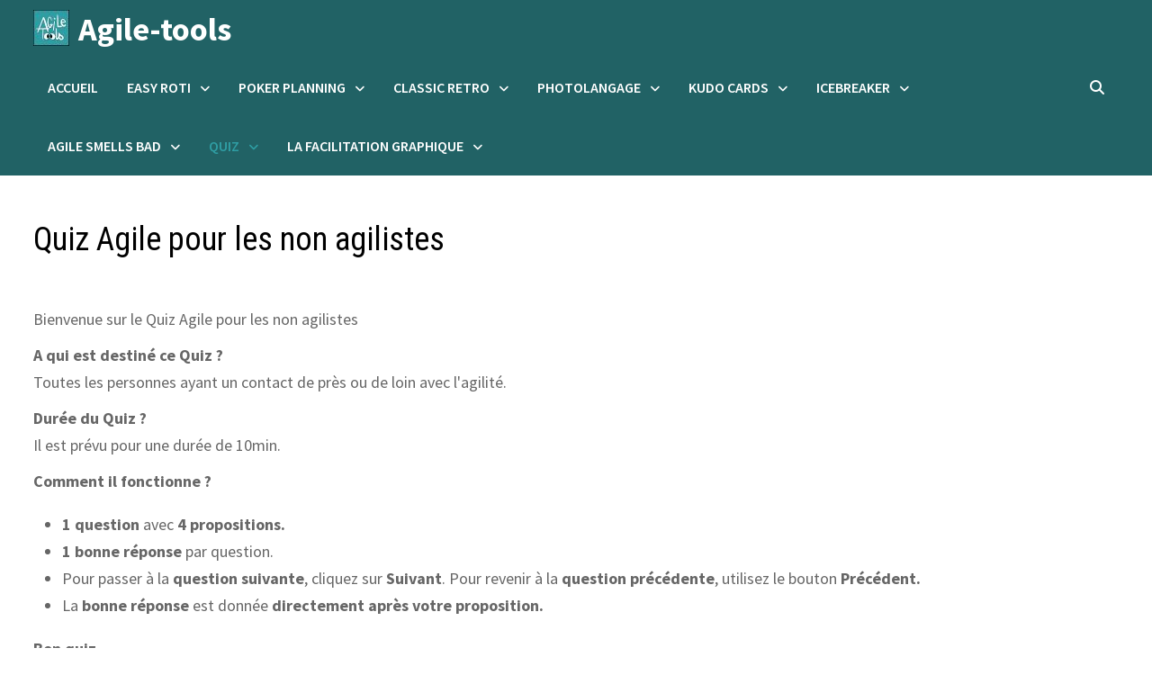

--- FILE ---
content_type: text/html; charset=UTF-8
request_url: https://agile-tools.fr/quiz/quiz-agile-2/
body_size: 38252
content:




<!doctype html>
<html lang="fr-FR">
<head>
	<meta charset="UTF-8">
	<meta name="viewport" content="width=device-width, initial-scale=1">
	<link rel="profile" href="https://gmpg.org/xfn/11">

	<style type="text/css">
	table.quiz_leaderboard_wrapper{width: 100%;border-collapse: collapse;border-spacing: 0;border: 0;color: #212529;}
	table.quiz_leaderboard_wrapper tr{}
	table.quiz_leaderboard_wrapper tr:nth-child(even) th, table.quiz_leaderboard_wrapper tr:nth-child(even) td{background: #dee2e6;}
	table.quiz_leaderboard_wrapper th, table.quiz_leaderboard_wrapper td{font-size: 14px;font-weight: normal;line-height: 20px;text-align: center;padding: .5rem;border: 1px solid #ccc;}
	table.quiz_leaderboard_wrapper th{font-size: 14px;font-weight: bold;line-height: 20px;background: #454d55;color: #FFF;}
	ol.quiz_leaderboard_wrapper{display: inline-block;background: #454d55;max-width: 100%;box-sizing: border-box;color: #FFF;font-size: 16px;border-radius: 6px;list-style-position: inside;padding: 15px 20px;margin: 0;}
	ol.quiz_leaderboard_wrapper li{padding: 2px 0;}
	.quiz_graph_wrapper ul.mlw_shortcode_bargraph{list-style: none;padding: 10px 0;margin: 0;width: 560px;}
	.quiz_graph_wrapper ul.mlw_shortcode_bargraph li{background: #00AEEF;color: #FFF;border-radius: 2px;font-style: italic;font-weight: bolder;font-size: 14px;line-height: 20px;padding: 5px 10px;margin-bottom: 5px;}
	</style><meta name='robots' content='index, follow, max-image-preview:large, max-snippet:-1, max-video-preview:-1' />

	<!-- This site is optimized with the Yoast SEO plugin v26.5 - https://yoast.com/wordpress/plugins/seo/ -->
	<title>Quiz Agile pour les non agilistes - Agile-tools</title>
	<link rel="canonical" href="https://agile-tools.fr/quiz/quiz-agile-2/" />
	<meta property="og:locale" content="fr_FR" />
	<meta property="og:type" content="article" />
	<meta property="og:title" content="Quiz Agile pour les non agilistes - Agile-tools" />
	<meta property="og:url" content="https://agile-tools.fr/quiz/quiz-agile-2/" />
	<meta property="og:site_name" content="Agile-tools" />
	<meta property="article:modified_time" content="2021-03-15T10:40:07+00:00" />
	<meta name="twitter:card" content="summary_large_image" />
	<script type="application/ld+json" class="yoast-schema-graph">{"@context":"https://schema.org","@graph":[{"@type":"WebPage","@id":"https://agile-tools.fr/quiz/quiz-agile-2/","url":"https://agile-tools.fr/quiz/quiz-agile-2/","name":"Quiz Agile pour les non agilistes - Agile-tools","isPartOf":{"@id":"https://agile-tools.fr/#website"},"datePublished":"2021-02-16T12:57:31+00:00","dateModified":"2021-03-15T10:40:07+00:00","breadcrumb":{"@id":"https://agile-tools.fr/quiz/quiz-agile-2/#breadcrumb"},"inLanguage":"fr-FR","potentialAction":[{"@type":"ReadAction","target":["https://agile-tools.fr/quiz/quiz-agile-2/"]}]},{"@type":"BreadcrumbList","@id":"https://agile-tools.fr/quiz/quiz-agile-2/#breadcrumb","itemListElement":[{"@type":"ListItem","position":1,"name":"Accueil","item":"https://agile-tools.fr/"},{"@type":"ListItem","position":2,"name":"Quiz Agile pour les non agilistes"}]},{"@type":"WebSite","@id":"https://agile-tools.fr/#website","url":"https://agile-tools.fr/","name":"Agile-tools","description":"","publisher":{"@id":"https://agile-tools.fr/#organization"},"potentialAction":[{"@type":"SearchAction","target":{"@type":"EntryPoint","urlTemplate":"https://agile-tools.fr/?s={search_term_string}"},"query-input":{"@type":"PropertyValueSpecification","valueRequired":true,"valueName":"search_term_string"}}],"inLanguage":"fr-FR"},{"@type":"Organization","@id":"https://agile-tools.fr/#organization","name":"agile-tools","url":"https://agile-tools.fr/","logo":{"@type":"ImageObject","inLanguage":"fr-FR","@id":"https://agile-tools.fr/#/schema/logo/image/","url":"https://agile-tools.fr/wp-content/uploads/2020/05/AgileTools_logo.png","contentUrl":"https://agile-tools.fr/wp-content/uploads/2020/05/AgileTools_logo.png","width":1260,"height":1260,"caption":"agile-tools"},"image":{"@id":"https://agile-tools.fr/#/schema/logo/image/"}}]}</script>
	<!-- / Yoast SEO plugin. -->


<link rel='dns-prefetch' href='//fonts.googleapis.com' />
<link rel="alternate" type="application/rss+xml" title="Agile-tools &raquo; Flux" href="https://agile-tools.fr/feed/" />
<link rel="alternate" type="application/rss+xml" title="Agile-tools &raquo; Flux des commentaires" href="https://agile-tools.fr/comments/feed/" />
<link rel="alternate" title="oEmbed (JSON)" type="application/json+oembed" href="https://agile-tools.fr/wp-json/oembed/1.0/embed?url=https%3A%2F%2Fagile-tools.fr%2Fquiz%2Fquiz-agile-2%2F" />
<link rel="alternate" title="oEmbed (XML)" type="text/xml+oembed" href="https://agile-tools.fr/wp-json/oembed/1.0/embed?url=https%3A%2F%2Fagile-tools.fr%2Fquiz%2Fquiz-agile-2%2F&#038;format=xml" />
		<!-- This site uses the Google Analytics by MonsterInsights plugin v9.10.1 - Using Analytics tracking - https://www.monsterinsights.com/ -->
							<script src="//www.googletagmanager.com/gtag/js?id=G-1684BF1HJ7"  data-cfasync="false" data-wpfc-render="false" type="text/javascript" async></script>
			<script data-cfasync="false" data-wpfc-render="false" type="text/javascript">
				var mi_version = '9.10.1';
				var mi_track_user = true;
				var mi_no_track_reason = '';
								var MonsterInsightsDefaultLocations = {"page_location":"https:\/\/agile-tools.fr\/quiz\/quiz-agile-2\/","page_referrer":"https:\/\/agile-tools.fr\/quiz-agile-pour-les-non-agilistes"};
								if ( typeof MonsterInsightsPrivacyGuardFilter === 'function' ) {
					var MonsterInsightsLocations = (typeof MonsterInsightsExcludeQuery === 'object') ? MonsterInsightsPrivacyGuardFilter( MonsterInsightsExcludeQuery ) : MonsterInsightsPrivacyGuardFilter( MonsterInsightsDefaultLocations );
				} else {
					var MonsterInsightsLocations = (typeof MonsterInsightsExcludeQuery === 'object') ? MonsterInsightsExcludeQuery : MonsterInsightsDefaultLocations;
				}

								var disableStrs = [
										'ga-disable-G-1684BF1HJ7',
									];

				/* Function to detect opted out users */
				function __gtagTrackerIsOptedOut() {
					for (var index = 0; index < disableStrs.length; index++) {
						if (document.cookie.indexOf(disableStrs[index] + '=true') > -1) {
							return true;
						}
					}

					return false;
				}

				/* Disable tracking if the opt-out cookie exists. */
				if (__gtagTrackerIsOptedOut()) {
					for (var index = 0; index < disableStrs.length; index++) {
						window[disableStrs[index]] = true;
					}
				}

				/* Opt-out function */
				function __gtagTrackerOptout() {
					for (var index = 0; index < disableStrs.length; index++) {
						document.cookie = disableStrs[index] + '=true; expires=Thu, 31 Dec 2099 23:59:59 UTC; path=/';
						window[disableStrs[index]] = true;
					}
				}

				if ('undefined' === typeof gaOptout) {
					function gaOptout() {
						__gtagTrackerOptout();
					}
				}
								window.dataLayer = window.dataLayer || [];

				window.MonsterInsightsDualTracker = {
					helpers: {},
					trackers: {},
				};
				if (mi_track_user) {
					function __gtagDataLayer() {
						dataLayer.push(arguments);
					}

					function __gtagTracker(type, name, parameters) {
						if (!parameters) {
							parameters = {};
						}

						if (parameters.send_to) {
							__gtagDataLayer.apply(null, arguments);
							return;
						}

						if (type === 'event') {
														parameters.send_to = monsterinsights_frontend.v4_id;
							var hookName = name;
							if (typeof parameters['event_category'] !== 'undefined') {
								hookName = parameters['event_category'] + ':' + name;
							}

							if (typeof MonsterInsightsDualTracker.trackers[hookName] !== 'undefined') {
								MonsterInsightsDualTracker.trackers[hookName](parameters);
							} else {
								__gtagDataLayer('event', name, parameters);
							}
							
						} else {
							__gtagDataLayer.apply(null, arguments);
						}
					}

					__gtagTracker('js', new Date());
					__gtagTracker('set', {
						'developer_id.dZGIzZG': true,
											});
					if ( MonsterInsightsLocations.page_location ) {
						__gtagTracker('set', MonsterInsightsLocations);
					}
										__gtagTracker('config', 'G-1684BF1HJ7', {"forceSSL":"true","link_attribution":"true"} );
										window.gtag = __gtagTracker;										(function () {
						/* https://developers.google.com/analytics/devguides/collection/analyticsjs/ */
						/* ga and __gaTracker compatibility shim. */
						var noopfn = function () {
							return null;
						};
						var newtracker = function () {
							return new Tracker();
						};
						var Tracker = function () {
							return null;
						};
						var p = Tracker.prototype;
						p.get = noopfn;
						p.set = noopfn;
						p.send = function () {
							var args = Array.prototype.slice.call(arguments);
							args.unshift('send');
							__gaTracker.apply(null, args);
						};
						var __gaTracker = function () {
							var len = arguments.length;
							if (len === 0) {
								return;
							}
							var f = arguments[len - 1];
							if (typeof f !== 'object' || f === null || typeof f.hitCallback !== 'function') {
								if ('send' === arguments[0]) {
									var hitConverted, hitObject = false, action;
									if ('event' === arguments[1]) {
										if ('undefined' !== typeof arguments[3]) {
											hitObject = {
												'eventAction': arguments[3],
												'eventCategory': arguments[2],
												'eventLabel': arguments[4],
												'value': arguments[5] ? arguments[5] : 1,
											}
										}
									}
									if ('pageview' === arguments[1]) {
										if ('undefined' !== typeof arguments[2]) {
											hitObject = {
												'eventAction': 'page_view',
												'page_path': arguments[2],
											}
										}
									}
									if (typeof arguments[2] === 'object') {
										hitObject = arguments[2];
									}
									if (typeof arguments[5] === 'object') {
										Object.assign(hitObject, arguments[5]);
									}
									if ('undefined' !== typeof arguments[1].hitType) {
										hitObject = arguments[1];
										if ('pageview' === hitObject.hitType) {
											hitObject.eventAction = 'page_view';
										}
									}
									if (hitObject) {
										action = 'timing' === arguments[1].hitType ? 'timing_complete' : hitObject.eventAction;
										hitConverted = mapArgs(hitObject);
										__gtagTracker('event', action, hitConverted);
									}
								}
								return;
							}

							function mapArgs(args) {
								var arg, hit = {};
								var gaMap = {
									'eventCategory': 'event_category',
									'eventAction': 'event_action',
									'eventLabel': 'event_label',
									'eventValue': 'event_value',
									'nonInteraction': 'non_interaction',
									'timingCategory': 'event_category',
									'timingVar': 'name',
									'timingValue': 'value',
									'timingLabel': 'event_label',
									'page': 'page_path',
									'location': 'page_location',
									'title': 'page_title',
									'referrer' : 'page_referrer',
								};
								for (arg in args) {
																		if (!(!args.hasOwnProperty(arg) || !gaMap.hasOwnProperty(arg))) {
										hit[gaMap[arg]] = args[arg];
									} else {
										hit[arg] = args[arg];
									}
								}
								return hit;
							}

							try {
								f.hitCallback();
							} catch (ex) {
							}
						};
						__gaTracker.create = newtracker;
						__gaTracker.getByName = newtracker;
						__gaTracker.getAll = function () {
							return [];
						};
						__gaTracker.remove = noopfn;
						__gaTracker.loaded = true;
						window['__gaTracker'] = __gaTracker;
					})();
									} else {
										console.log("");
					(function () {
						function __gtagTracker() {
							return null;
						}

						window['__gtagTracker'] = __gtagTracker;
						window['gtag'] = __gtagTracker;
					})();
									}
			</script>
							<!-- / Google Analytics by MonsterInsights -->
		<style id='wp-img-auto-sizes-contain-inline-css' type='text/css'>
img:is([sizes=auto i],[sizes^="auto," i]){contain-intrinsic-size:3000px 1500px}
/*# sourceURL=wp-img-auto-sizes-contain-inline-css */
</style>
<style id='wp-emoji-styles-inline-css' type='text/css'>

	img.wp-smiley, img.emoji {
		display: inline !important;
		border: none !important;
		box-shadow: none !important;
		height: 1em !important;
		width: 1em !important;
		margin: 0 0.07em !important;
		vertical-align: -0.1em !important;
		background: none !important;
		padding: 0 !important;
	}
/*# sourceURL=wp-emoji-styles-inline-css */
</style>
<style id='wp-block-library-inline-css' type='text/css'>
:root{--wp-block-synced-color:#7a00df;--wp-block-synced-color--rgb:122,0,223;--wp-bound-block-color:var(--wp-block-synced-color);--wp-editor-canvas-background:#ddd;--wp-admin-theme-color:#007cba;--wp-admin-theme-color--rgb:0,124,186;--wp-admin-theme-color-darker-10:#006ba1;--wp-admin-theme-color-darker-10--rgb:0,107,160.5;--wp-admin-theme-color-darker-20:#005a87;--wp-admin-theme-color-darker-20--rgb:0,90,135;--wp-admin-border-width-focus:2px}@media (min-resolution:192dpi){:root{--wp-admin-border-width-focus:1.5px}}.wp-element-button{cursor:pointer}:root .has-very-light-gray-background-color{background-color:#eee}:root .has-very-dark-gray-background-color{background-color:#313131}:root .has-very-light-gray-color{color:#eee}:root .has-very-dark-gray-color{color:#313131}:root .has-vivid-green-cyan-to-vivid-cyan-blue-gradient-background{background:linear-gradient(135deg,#00d084,#0693e3)}:root .has-purple-crush-gradient-background{background:linear-gradient(135deg,#34e2e4,#4721fb 50%,#ab1dfe)}:root .has-hazy-dawn-gradient-background{background:linear-gradient(135deg,#faaca8,#dad0ec)}:root .has-subdued-olive-gradient-background{background:linear-gradient(135deg,#fafae1,#67a671)}:root .has-atomic-cream-gradient-background{background:linear-gradient(135deg,#fdd79a,#004a59)}:root .has-nightshade-gradient-background{background:linear-gradient(135deg,#330968,#31cdcf)}:root .has-midnight-gradient-background{background:linear-gradient(135deg,#020381,#2874fc)}:root{--wp--preset--font-size--normal:16px;--wp--preset--font-size--huge:42px}.has-regular-font-size{font-size:1em}.has-larger-font-size{font-size:2.625em}.has-normal-font-size{font-size:var(--wp--preset--font-size--normal)}.has-huge-font-size{font-size:var(--wp--preset--font-size--huge)}.has-text-align-center{text-align:center}.has-text-align-left{text-align:left}.has-text-align-right{text-align:right}.has-fit-text{white-space:nowrap!important}#end-resizable-editor-section{display:none}.aligncenter{clear:both}.items-justified-left{justify-content:flex-start}.items-justified-center{justify-content:center}.items-justified-right{justify-content:flex-end}.items-justified-space-between{justify-content:space-between}.screen-reader-text{border:0;clip-path:inset(50%);height:1px;margin:-1px;overflow:hidden;padding:0;position:absolute;width:1px;word-wrap:normal!important}.screen-reader-text:focus{background-color:#ddd;clip-path:none;color:#444;display:block;font-size:1em;height:auto;left:5px;line-height:normal;padding:15px 23px 14px;text-decoration:none;top:5px;width:auto;z-index:100000}html :where(.has-border-color){border-style:solid}html :where([style*=border-top-color]){border-top-style:solid}html :where([style*=border-right-color]){border-right-style:solid}html :where([style*=border-bottom-color]){border-bottom-style:solid}html :where([style*=border-left-color]){border-left-style:solid}html :where([style*=border-width]){border-style:solid}html :where([style*=border-top-width]){border-top-style:solid}html :where([style*=border-right-width]){border-right-style:solid}html :where([style*=border-bottom-width]){border-bottom-style:solid}html :where([style*=border-left-width]){border-left-style:solid}html :where(img[class*=wp-image-]){height:auto;max-width:100%}:where(figure){margin:0 0 1em}html :where(.is-position-sticky){--wp-admin--admin-bar--position-offset:var(--wp-admin--admin-bar--height,0px)}@media screen and (max-width:600px){html :where(.is-position-sticky){--wp-admin--admin-bar--position-offset:0px}}

/*# sourceURL=wp-block-library-inline-css */
</style><style id='global-styles-inline-css' type='text/css'>
:root{--wp--preset--aspect-ratio--square: 1;--wp--preset--aspect-ratio--4-3: 4/3;--wp--preset--aspect-ratio--3-4: 3/4;--wp--preset--aspect-ratio--3-2: 3/2;--wp--preset--aspect-ratio--2-3: 2/3;--wp--preset--aspect-ratio--16-9: 16/9;--wp--preset--aspect-ratio--9-16: 9/16;--wp--preset--color--black: #000000;--wp--preset--color--cyan-bluish-gray: #abb8c3;--wp--preset--color--white: #ffffff;--wp--preset--color--pale-pink: #f78da7;--wp--preset--color--vivid-red: #cf2e2e;--wp--preset--color--luminous-vivid-orange: #ff6900;--wp--preset--color--luminous-vivid-amber: #fcb900;--wp--preset--color--light-green-cyan: #7bdcb5;--wp--preset--color--vivid-green-cyan: #00d084;--wp--preset--color--pale-cyan-blue: #8ed1fc;--wp--preset--color--vivid-cyan-blue: #0693e3;--wp--preset--color--vivid-purple: #9b51e0;--wp--preset--gradient--vivid-cyan-blue-to-vivid-purple: linear-gradient(135deg,rgb(6,147,227) 0%,rgb(155,81,224) 100%);--wp--preset--gradient--light-green-cyan-to-vivid-green-cyan: linear-gradient(135deg,rgb(122,220,180) 0%,rgb(0,208,130) 100%);--wp--preset--gradient--luminous-vivid-amber-to-luminous-vivid-orange: linear-gradient(135deg,rgb(252,185,0) 0%,rgb(255,105,0) 100%);--wp--preset--gradient--luminous-vivid-orange-to-vivid-red: linear-gradient(135deg,rgb(255,105,0) 0%,rgb(207,46,46) 100%);--wp--preset--gradient--very-light-gray-to-cyan-bluish-gray: linear-gradient(135deg,rgb(238,238,238) 0%,rgb(169,184,195) 100%);--wp--preset--gradient--cool-to-warm-spectrum: linear-gradient(135deg,rgb(74,234,220) 0%,rgb(151,120,209) 20%,rgb(207,42,186) 40%,rgb(238,44,130) 60%,rgb(251,105,98) 80%,rgb(254,248,76) 100%);--wp--preset--gradient--blush-light-purple: linear-gradient(135deg,rgb(255,206,236) 0%,rgb(152,150,240) 100%);--wp--preset--gradient--blush-bordeaux: linear-gradient(135deg,rgb(254,205,165) 0%,rgb(254,45,45) 50%,rgb(107,0,62) 100%);--wp--preset--gradient--luminous-dusk: linear-gradient(135deg,rgb(255,203,112) 0%,rgb(199,81,192) 50%,rgb(65,88,208) 100%);--wp--preset--gradient--pale-ocean: linear-gradient(135deg,rgb(255,245,203) 0%,rgb(182,227,212) 50%,rgb(51,167,181) 100%);--wp--preset--gradient--electric-grass: linear-gradient(135deg,rgb(202,248,128) 0%,rgb(113,206,126) 100%);--wp--preset--gradient--midnight: linear-gradient(135deg,rgb(2,3,129) 0%,rgb(40,116,252) 100%);--wp--preset--font-size--small: 13px;--wp--preset--font-size--medium: 20px;--wp--preset--font-size--large: 36px;--wp--preset--font-size--x-large: 42px;--wp--preset--spacing--20: 0.44rem;--wp--preset--spacing--30: 0.67rem;--wp--preset--spacing--40: 1rem;--wp--preset--spacing--50: 1.5rem;--wp--preset--spacing--60: 2.25rem;--wp--preset--spacing--70: 3.38rem;--wp--preset--spacing--80: 5.06rem;--wp--preset--shadow--natural: 6px 6px 9px rgba(0, 0, 0, 0.2);--wp--preset--shadow--deep: 12px 12px 50px rgba(0, 0, 0, 0.4);--wp--preset--shadow--sharp: 6px 6px 0px rgba(0, 0, 0, 0.2);--wp--preset--shadow--outlined: 6px 6px 0px -3px rgb(255, 255, 255), 6px 6px rgb(0, 0, 0);--wp--preset--shadow--crisp: 6px 6px 0px rgb(0, 0, 0);}:where(.is-layout-flex){gap: 0.5em;}:where(.is-layout-grid){gap: 0.5em;}body .is-layout-flex{display: flex;}.is-layout-flex{flex-wrap: wrap;align-items: center;}.is-layout-flex > :is(*, div){margin: 0;}body .is-layout-grid{display: grid;}.is-layout-grid > :is(*, div){margin: 0;}:where(.wp-block-columns.is-layout-flex){gap: 2em;}:where(.wp-block-columns.is-layout-grid){gap: 2em;}:where(.wp-block-post-template.is-layout-flex){gap: 1.25em;}:where(.wp-block-post-template.is-layout-grid){gap: 1.25em;}.has-black-color{color: var(--wp--preset--color--black) !important;}.has-cyan-bluish-gray-color{color: var(--wp--preset--color--cyan-bluish-gray) !important;}.has-white-color{color: var(--wp--preset--color--white) !important;}.has-pale-pink-color{color: var(--wp--preset--color--pale-pink) !important;}.has-vivid-red-color{color: var(--wp--preset--color--vivid-red) !important;}.has-luminous-vivid-orange-color{color: var(--wp--preset--color--luminous-vivid-orange) !important;}.has-luminous-vivid-amber-color{color: var(--wp--preset--color--luminous-vivid-amber) !important;}.has-light-green-cyan-color{color: var(--wp--preset--color--light-green-cyan) !important;}.has-vivid-green-cyan-color{color: var(--wp--preset--color--vivid-green-cyan) !important;}.has-pale-cyan-blue-color{color: var(--wp--preset--color--pale-cyan-blue) !important;}.has-vivid-cyan-blue-color{color: var(--wp--preset--color--vivid-cyan-blue) !important;}.has-vivid-purple-color{color: var(--wp--preset--color--vivid-purple) !important;}.has-black-background-color{background-color: var(--wp--preset--color--black) !important;}.has-cyan-bluish-gray-background-color{background-color: var(--wp--preset--color--cyan-bluish-gray) !important;}.has-white-background-color{background-color: var(--wp--preset--color--white) !important;}.has-pale-pink-background-color{background-color: var(--wp--preset--color--pale-pink) !important;}.has-vivid-red-background-color{background-color: var(--wp--preset--color--vivid-red) !important;}.has-luminous-vivid-orange-background-color{background-color: var(--wp--preset--color--luminous-vivid-orange) !important;}.has-luminous-vivid-amber-background-color{background-color: var(--wp--preset--color--luminous-vivid-amber) !important;}.has-light-green-cyan-background-color{background-color: var(--wp--preset--color--light-green-cyan) !important;}.has-vivid-green-cyan-background-color{background-color: var(--wp--preset--color--vivid-green-cyan) !important;}.has-pale-cyan-blue-background-color{background-color: var(--wp--preset--color--pale-cyan-blue) !important;}.has-vivid-cyan-blue-background-color{background-color: var(--wp--preset--color--vivid-cyan-blue) !important;}.has-vivid-purple-background-color{background-color: var(--wp--preset--color--vivid-purple) !important;}.has-black-border-color{border-color: var(--wp--preset--color--black) !important;}.has-cyan-bluish-gray-border-color{border-color: var(--wp--preset--color--cyan-bluish-gray) !important;}.has-white-border-color{border-color: var(--wp--preset--color--white) !important;}.has-pale-pink-border-color{border-color: var(--wp--preset--color--pale-pink) !important;}.has-vivid-red-border-color{border-color: var(--wp--preset--color--vivid-red) !important;}.has-luminous-vivid-orange-border-color{border-color: var(--wp--preset--color--luminous-vivid-orange) !important;}.has-luminous-vivid-amber-border-color{border-color: var(--wp--preset--color--luminous-vivid-amber) !important;}.has-light-green-cyan-border-color{border-color: var(--wp--preset--color--light-green-cyan) !important;}.has-vivid-green-cyan-border-color{border-color: var(--wp--preset--color--vivid-green-cyan) !important;}.has-pale-cyan-blue-border-color{border-color: var(--wp--preset--color--pale-cyan-blue) !important;}.has-vivid-cyan-blue-border-color{border-color: var(--wp--preset--color--vivid-cyan-blue) !important;}.has-vivid-purple-border-color{border-color: var(--wp--preset--color--vivid-purple) !important;}.has-vivid-cyan-blue-to-vivid-purple-gradient-background{background: var(--wp--preset--gradient--vivid-cyan-blue-to-vivid-purple) !important;}.has-light-green-cyan-to-vivid-green-cyan-gradient-background{background: var(--wp--preset--gradient--light-green-cyan-to-vivid-green-cyan) !important;}.has-luminous-vivid-amber-to-luminous-vivid-orange-gradient-background{background: var(--wp--preset--gradient--luminous-vivid-amber-to-luminous-vivid-orange) !important;}.has-luminous-vivid-orange-to-vivid-red-gradient-background{background: var(--wp--preset--gradient--luminous-vivid-orange-to-vivid-red) !important;}.has-very-light-gray-to-cyan-bluish-gray-gradient-background{background: var(--wp--preset--gradient--very-light-gray-to-cyan-bluish-gray) !important;}.has-cool-to-warm-spectrum-gradient-background{background: var(--wp--preset--gradient--cool-to-warm-spectrum) !important;}.has-blush-light-purple-gradient-background{background: var(--wp--preset--gradient--blush-light-purple) !important;}.has-blush-bordeaux-gradient-background{background: var(--wp--preset--gradient--blush-bordeaux) !important;}.has-luminous-dusk-gradient-background{background: var(--wp--preset--gradient--luminous-dusk) !important;}.has-pale-ocean-gradient-background{background: var(--wp--preset--gradient--pale-ocean) !important;}.has-electric-grass-gradient-background{background: var(--wp--preset--gradient--electric-grass) !important;}.has-midnight-gradient-background{background: var(--wp--preset--gradient--midnight) !important;}.has-small-font-size{font-size: var(--wp--preset--font-size--small) !important;}.has-medium-font-size{font-size: var(--wp--preset--font-size--medium) !important;}.has-large-font-size{font-size: var(--wp--preset--font-size--large) !important;}.has-x-large-font-size{font-size: var(--wp--preset--font-size--x-large) !important;}
/*# sourceURL=global-styles-inline-css */
</style>

<style id='classic-theme-styles-inline-css' type='text/css'>
/*! This file is auto-generated */
.wp-block-button__link{color:#fff;background-color:#32373c;border-radius:9999px;box-shadow:none;text-decoration:none;padding:calc(.667em + 2px) calc(1.333em + 2px);font-size:1.125em}.wp-block-file__button{background:#32373c;color:#fff;text-decoration:none}
/*# sourceURL=/wp-includes/css/classic-themes.min.css */
</style>
<link rel='stylesheet' id='qsm_certificate_admin_style-css' href='https://agile-tools.fr/wp-content/plugins/qsm-certificate/css/qsm-certificate-admin.css?ver=2.0.0' type='text/css' media='all' />
<link rel='stylesheet' id='font-awesome-css' href='https://agile-tools.fr/wp-content/themes/bam/assets/fonts/css/all.min.css?ver=6.7.2' type='text/css' media='all' />
<link rel='stylesheet' id='bam-style-css' href='https://agile-tools.fr/wp-content/themes/bam/style.css?ver=1.3.5' type='text/css' media='all' />
<link rel='stylesheet' id='bam-google-fonts-css' href='https://fonts.googleapis.com/css?family=Source+Sans+Pro%3A100%2C200%2C300%2C400%2C500%2C600%2C700%2C800%2C900%2C100i%2C200i%2C300i%2C400i%2C500i%2C600i%2C700i%2C800i%2C900i|Roboto+Condensed%3A100%2C200%2C300%2C400%2C500%2C600%2C700%2C800%2C900%2C100i%2C200i%2C300i%2C400i%2C500i%2C600i%2C700i%2C800i%2C900i%26subset%3Dlatin' type='text/css' media='all' />
<style id='wp-block-button-inline-css' type='text/css'>
.wp-block-button__link{align-content:center;box-sizing:border-box;cursor:pointer;display:inline-block;height:100%;text-align:center;word-break:break-word}.wp-block-button__link.aligncenter{text-align:center}.wp-block-button__link.alignright{text-align:right}:where(.wp-block-button__link){border-radius:9999px;box-shadow:none;padding:calc(.667em + 2px) calc(1.333em + 2px);text-decoration:none}.wp-block-button[style*=text-decoration] .wp-block-button__link{text-decoration:inherit}.wp-block-buttons>.wp-block-button.has-custom-width{max-width:none}.wp-block-buttons>.wp-block-button.has-custom-width .wp-block-button__link{width:100%}.wp-block-buttons>.wp-block-button.has-custom-font-size .wp-block-button__link{font-size:inherit}.wp-block-buttons>.wp-block-button.wp-block-button__width-25{width:calc(25% - var(--wp--style--block-gap, .5em)*.75)}.wp-block-buttons>.wp-block-button.wp-block-button__width-50{width:calc(50% - var(--wp--style--block-gap, .5em)*.5)}.wp-block-buttons>.wp-block-button.wp-block-button__width-75{width:calc(75% - var(--wp--style--block-gap, .5em)*.25)}.wp-block-buttons>.wp-block-button.wp-block-button__width-100{flex-basis:100%;width:100%}.wp-block-buttons.is-vertical>.wp-block-button.wp-block-button__width-25{width:25%}.wp-block-buttons.is-vertical>.wp-block-button.wp-block-button__width-50{width:50%}.wp-block-buttons.is-vertical>.wp-block-button.wp-block-button__width-75{width:75%}.wp-block-button.is-style-squared,.wp-block-button__link.wp-block-button.is-style-squared{border-radius:0}.wp-block-button.no-border-radius,.wp-block-button__link.no-border-radius{border-radius:0!important}:root :where(.wp-block-button .wp-block-button__link.is-style-outline),:root :where(.wp-block-button.is-style-outline>.wp-block-button__link){border:2px solid;padding:.667em 1.333em}:root :where(.wp-block-button .wp-block-button__link.is-style-outline:not(.has-text-color)),:root :where(.wp-block-button.is-style-outline>.wp-block-button__link:not(.has-text-color)){color:currentColor}:root :where(.wp-block-button .wp-block-button__link.is-style-outline:not(.has-background)),:root :where(.wp-block-button.is-style-outline>.wp-block-button__link:not(.has-background)){background-color:initial;background-image:none}
/*# sourceURL=https://agile-tools.fr/wp-includes/blocks/button/style.min.css */
</style>
<style id='wp-block-search-inline-css' type='text/css'>
.wp-block-search__button{margin-left:10px;word-break:normal}.wp-block-search__button.has-icon{line-height:0}.wp-block-search__button svg{height:1.25em;min-height:24px;min-width:24px;width:1.25em;fill:currentColor;vertical-align:text-bottom}:where(.wp-block-search__button){border:1px solid #ccc;padding:6px 10px}.wp-block-search__inside-wrapper{display:flex;flex:auto;flex-wrap:nowrap;max-width:100%}.wp-block-search__label{width:100%}.wp-block-search.wp-block-search__button-only .wp-block-search__button{box-sizing:border-box;display:flex;flex-shrink:0;justify-content:center;margin-left:0;max-width:100%}.wp-block-search.wp-block-search__button-only .wp-block-search__inside-wrapper{min-width:0!important;transition-property:width}.wp-block-search.wp-block-search__button-only .wp-block-search__input{flex-basis:100%;transition-duration:.3s}.wp-block-search.wp-block-search__button-only.wp-block-search__searchfield-hidden,.wp-block-search.wp-block-search__button-only.wp-block-search__searchfield-hidden .wp-block-search__inside-wrapper{overflow:hidden}.wp-block-search.wp-block-search__button-only.wp-block-search__searchfield-hidden .wp-block-search__input{border-left-width:0!important;border-right-width:0!important;flex-basis:0;flex-grow:0;margin:0;min-width:0!important;padding-left:0!important;padding-right:0!important;width:0!important}:where(.wp-block-search__input){appearance:none;border:1px solid #949494;flex-grow:1;font-family:inherit;font-size:inherit;font-style:inherit;font-weight:inherit;letter-spacing:inherit;line-height:inherit;margin-left:0;margin-right:0;min-width:3rem;padding:8px;text-decoration:unset!important;text-transform:inherit}:where(.wp-block-search__button-inside .wp-block-search__inside-wrapper){background-color:#fff;border:1px solid #949494;box-sizing:border-box;padding:4px}:where(.wp-block-search__button-inside .wp-block-search__inside-wrapper) .wp-block-search__input{border:none;border-radius:0;padding:0 4px}:where(.wp-block-search__button-inside .wp-block-search__inside-wrapper) .wp-block-search__input:focus{outline:none}:where(.wp-block-search__button-inside .wp-block-search__inside-wrapper) :where(.wp-block-search__button){padding:4px 8px}.wp-block-search.aligncenter .wp-block-search__inside-wrapper{margin:auto}.wp-block[data-align=right] .wp-block-search.wp-block-search__button-only .wp-block-search__inside-wrapper{float:right}
/*# sourceURL=https://agile-tools.fr/wp-includes/blocks/search/style.min.css */
</style>
<link rel='stylesheet' id='site-reviews-css' href='https://agile-tools.fr/wp-content/plugins/site-reviews/assets/styles/default.css?ver=7.2.13' type='text/css' media='all' />
<style id='site-reviews-inline-css' type='text/css'>
:root{--glsr-star-empty:url(https://agile-tools.fr/wp-content/plugins/site-reviews/assets/images/stars/default/star-empty.svg);--glsr-star-error:url(https://agile-tools.fr/wp-content/plugins/site-reviews/assets/images/stars/default/star-error.svg);--glsr-star-full:url(https://agile-tools.fr/wp-content/plugins/site-reviews/assets/images/stars/default/star-full.svg);--glsr-star-half:url(https://agile-tools.fr/wp-content/plugins/site-reviews/assets/images/stars/default/star-half.svg)}

/*# sourceURL=site-reviews-inline-css */
</style>
<!--n2css--><!--n2js--><script type="text/javascript" src="https://agile-tools.fr/wp-content/plugins/google-analytics-for-wordpress/assets/js/frontend-gtag.min.js?ver=9.10.1" id="monsterinsights-frontend-script-js" async="async" data-wp-strategy="async"></script>
<script data-cfasync="false" data-wpfc-render="false" type="text/javascript" id='monsterinsights-frontend-script-js-extra'>/* <![CDATA[ */
var monsterinsights_frontend = {"js_events_tracking":"true","download_extensions":"doc,pdf,ppt,zip,xls,docx,pptx,xlsx,zip,png,jpg","inbound_paths":"[{\"path\":\"\\\/go\\\/\",\"label\":\"affiliate\"},{\"path\":\"\\\/recommend\\\/\",\"label\":\"affiliate\"}]","home_url":"https:\/\/agile-tools.fr","hash_tracking":"false","v4_id":"G-1684BF1HJ7"};/* ]]> */
</script>
<script type="text/javascript" src="https://agile-tools.fr/wp-includes/js/jquery/jquery.min.js?ver=3.7.1" id="jquery-core-js"></script>
<script type="text/javascript" src="https://agile-tools.fr/wp-includes/js/jquery/jquery-migrate.min.js?ver=3.4.1" id="jquery-migrate-js"></script>
<link rel="https://api.w.org/" href="https://agile-tools.fr/wp-json/" /><link rel="EditURI" type="application/rsd+xml" title="RSD" href="https://agile-tools.fr/xmlrpc.php?rsd" />
<meta name="generator" content="WordPress 6.9" />
<link rel='shortlink' href='https://agile-tools.fr/?p=1097' />
<style type="text/css" media="screen">body{position:relative}#dynamic-to-top{display:none;overflow:hidden;width:auto;z-index:90;position:fixed;bottom:20px;right:20px;top:auto;left:auto;font-family:sans-serif;font-size:1em;color:#fff;text-decoration:none;text-shadow:0 1px 0 #333;font-weight:bold;padding:17px 16px;border:1px solid #000;background:#111;-webkit-background-origin:border;-moz-background-origin:border;-icab-background-origin:border;-khtml-background-origin:border;-o-background-origin:border;background-origin:border;-webkit-background-clip:padding-box;-moz-background-clip:padding-box;-icab-background-clip:padding-box;-khtml-background-clip:padding-box;-o-background-clip:padding-box;background-clip:padding-box;-webkit-box-shadow:0 1px 3px rgba( 0, 0, 0, 0.4 ), inset 0 0 0 1px rgba( 0, 0, 0, 0.2 ), inset 0 1px 0 rgba( 255, 255, 255, .4 ), inset 0 10px 10px rgba( 255, 255, 255, .1 );-ms-box-shadow:0 1px 3px rgba( 0, 0, 0, 0.4 ), inset 0 0 0 1px rgba( 0, 0, 0, 0.2 ), inset 0 1px 0 rgba( 255, 255, 255, .4 ), inset 0 10px 10px rgba( 255, 255, 255, .1 );-moz-box-shadow:0 1px 3px rgba( 0, 0, 0, 0.4 ), inset 0 0 0 1px rgba( 0, 0, 0, 0.2 ), inset 0 1px 0 rgba( 255, 255, 255, .4 ), inset 0 10px 10px rgba( 255, 255, 255, .1 );-o-box-shadow:0 1px 3px rgba( 0, 0, 0, 0.4 ), inset 0 0 0 1px rgba( 0, 0, 0, 0.2 ), inset 0 1px 0 rgba( 255, 255, 255, .4 ), inset 0 10px 10px rgba( 255, 255, 255, .1 );-khtml-box-shadow:0 1px 3px rgba( 0, 0, 0, 0.4 ), inset 0 0 0 1px rgba( 0, 0, 0, 0.2 ), inset 0 1px 0 rgba( 255, 255, 255, .4 ), inset 0 10px 10px rgba( 255, 255, 255, .1 );-icab-box-shadow:0 1px 3px rgba( 0, 0, 0, 0.4 ), inset 0 0 0 1px rgba( 0, 0, 0, 0.2 ), inset 0 1px 0 rgba( 255, 255, 255, .4 ), inset 0 10px 10px rgba( 255, 255, 255, .1 );box-shadow:0 1px 3px rgba( 0, 0, 0, 0.4 ), inset 0 0 0 1px rgba( 0, 0, 0, 0.2 ), inset 0 1px 0 rgba( 255, 255, 255, .4 ), inset 0 10px 10px rgba( 255, 255, 255, .1 );-webkit-border-radius:30px;-moz-border-radius:30px;-icab-border-radius:30px;-khtml-border-radius:30px;border-radius:30px}#dynamic-to-top:hover{background:#4d5858;background:#111 -webkit-gradient( linear, 0% 0%, 0% 100%, from( rgba( 255, 255, 255, .2 ) ), to( rgba( 0, 0, 0, 0 ) ) );background:#111 -webkit-linear-gradient( top, rgba( 255, 255, 255, .2 ), rgba( 0, 0, 0, 0 ) );background:#111 -khtml-linear-gradient( top, rgba( 255, 255, 255, .2 ), rgba( 0, 0, 0, 0 ) );background:#111 -moz-linear-gradient( top, rgba( 255, 255, 255, .2 ), rgba( 0, 0, 0, 0 ) );background:#111 -o-linear-gradient( top, rgba( 255, 255, 255, .2 ), rgba( 0, 0, 0, 0 ) );background:#111 -ms-linear-gradient( top, rgba( 255, 255, 255, .2 ), rgba( 0, 0, 0, 0 ) );background:#111 -icab-linear-gradient( top, rgba( 255, 255, 255, .2 ), rgba( 0, 0, 0, 0 ) );background:#111 linear-gradient( top, rgba( 255, 255, 255, .2 ), rgba( 0, 0, 0, 0 ) );cursor:pointer}#dynamic-to-top:active{background:#111;background:#111 -webkit-gradient( linear, 0% 0%, 0% 100%, from( rgba( 0, 0, 0, .3 ) ), to( rgba( 0, 0, 0, 0 ) ) );background:#111 -webkit-linear-gradient( top, rgba( 0, 0, 0, .1 ), rgba( 0, 0, 0, 0 ) );background:#111 -moz-linear-gradient( top, rgba( 0, 0, 0, .1 ), rgba( 0, 0, 0, 0 ) );background:#111 -khtml-linear-gradient( top, rgba( 0, 0, 0, .1 ), rgba( 0, 0, 0, 0 ) );background:#111 -o-linear-gradient( top, rgba( 0, 0, 0, .1 ), rgba( 0, 0, 0, 0 ) );background:#111 -ms-linear-gradient( top, rgba( 0, 0, 0, .1 ), rgba( 0, 0, 0, 0 ) );background:#111 -icab-linear-gradient( top, rgba( 0, 0, 0, .1 ), rgba( 0, 0, 0, 0 ) );background:#111 linear-gradient( top, rgba( 0, 0, 0, .1 ), rgba( 0, 0, 0, 0 ) )}#dynamic-to-top,#dynamic-to-top:active,#dynamic-to-top:focus,#dynamic-to-top:hover{outline:none}#dynamic-to-top span{display:block;overflow:hidden;width:14px;height:12px;background:url( https://agile-tools.fr/wp-content/plugins/dynamic-to-top/css/images/up.png )no-repeat center center}</style>		<style type="text/css">
				</style>
		<link rel="icon" href="https://agile-tools.fr/wp-content/uploads/2020/09/cropped-IMG_0036-1-32x32.jpeg" sizes="32x32" />
<link rel="icon" href="https://agile-tools.fr/wp-content/uploads/2020/09/cropped-IMG_0036-1-192x192.jpeg" sizes="192x192" />
<link rel="apple-touch-icon" href="https://agile-tools.fr/wp-content/uploads/2020/09/cropped-IMG_0036-1-180x180.jpeg" />
<meta name="msapplication-TileImage" content="https://agile-tools.fr/wp-content/uploads/2020/09/cropped-IMG_0036-1-270x270.jpeg" />

		<style type="text/css" id="theme-custom-css">
			/* Header CSS */
                    body.boxed-layout #page {
                        max-width: 2000px;
                    }
                
                    @media ( min-width: 768px ) {
                        #primary {
                            width: 76%;
                        }
                    }
                
                    @media ( min-width: 768px ) {
                        #secondary {
                            width: 21%;
                        }
                    }
                /* Color CSS */
                
                    blockquote {
                        border-left: 4px solid #2f9ea4;
                    }

                    button,
                    input[type="button"],
                    input[type="reset"],
                    input[type="submit"] {
                        background: #2f9ea4;
                    }

                    .wp-block-search .wp-block-search__button {
                        background: #2f9ea4;
                    }

                    .bam-readmore {
                        background: #2f9ea4;
                    }

                    .site-title a, .site-description {
                        color: #2f9ea4;
                    }

                    .site-header.default-style .main-navigation ul li a:hover {
                        color: #2f9ea4;
                    }

                    .site-header.default-style .main-navigation ul ul li a:hover {
                        background: #2f9ea4;
                    }

                    .site-header.default-style .main-navigation .current_page_item > a,
                    .site-header.default-style .main-navigation .current-menu-item > a,
                    .site-header.default-style .main-navigation .current_page_ancestor > a,
                    .site-header.default-style .main-navigation .current-menu-ancestor > a {
                        color: #2f9ea4;
                    }

                    .site-header.horizontal-style .main-navigation ul li a:hover {
                        color: #2f9ea4;
                    }

                    .site-header.horizontal-style .main-navigation ul ul li a:hover {
                        background: #2f9ea4;
                    }

                    .site-header.horizontal-style .main-navigation .current_page_item > a,
                    .site-header.horizontal-style .main-navigation .current-menu-item > a,
                    .site-header.horizontal-style .main-navigation .current_page_ancestor > a,
                    .site-header.horizontal-style .main-navigation .current-menu-ancestor > a {
                        color: #2f9ea4;
                    }

                    .posts-navigation .nav-previous a:hover,
                    .posts-navigation .nav-next a:hover {
                        color: #2f9ea4;
                    }

                    .post-navigation .nav-previous .post-title:hover,
                    .post-navigation .nav-next .post-title:hover {
                        color: #2f9ea4;
                    }

                    .pagination .page-numbers.current {
                        background: #2f9ea4;
                        border: 1px solid #2f9ea4;
                        color: #ffffff;
                    }
                      
                    .pagination a.page-numbers:hover {
                        background: #2f9ea4;
                        border: 1px solid #2f9ea4;
                    }

                    .widget a:hover,
                    .widget ul li a:hover {
                        color: #2f9ea4;
                    }

                    li.bm-tab.th-ui-state-active a {
                        border-bottom: 1px solid #2f9ea4;
                    }

                    .footer-widget-area .widget a:hover {
                        color: #2f9ea4;
                    }

                    .bms-title a:hover {
                        color: #2f9ea4;
                    }

                    .bam-entry .entry-title a:hover {
                        color: #2f9ea4;
                    }

                    .related-post-meta a:hover,
                    .entry-meta a:hover {
                        color: #2f9ea4;
                    }

                    .related-post-meta .byline a:hover,
                    .entry-meta .byline a:hover {
                        color: #2f9ea4;
                    }

                    .cat-links a {
                        color: #2f9ea4;
                    }

                    .tags-links a:hover {
                        background: #2f9ea4;
                    }

                    .related-post-title a:hover {
                        color: #2f9ea4;
                    }

                    .author-posts-link:hover {
                        color: #2f9ea4;
                    }

                    .comment-author a {
                        color: #2f9ea4;
                    }

                    .comment-metadata a:hover,
                    .comment-metadata a:focus,
                    .pingback .comment-edit-link:hover,
                    .pingback .comment-edit-link:focus {
                        color: #2f9ea4;
                    }

                    .comment-reply-link:hover,
                    .comment-reply-link:focus {
                        background: #2f9ea4;
                    }

                    .comment-notes a:hover,
                    .comment-awaiting-moderation a:hover,
                    .logged-in-as a:hover,
                    .form-allowed-tags a:hover {
                        color: #2f9ea4;
                    }

                    .required {
                        color: #2f9ea4;
                    }

                    .comment-reply-title small a:before {
                        color: #2f9ea4;
                    }

                    .wp-block-quote {
                        border-left: 4px solid #2f9ea4;
                    }

                    .wp-block-quote[style*="text-align:right"], .wp-block-quote[style*="text-align: right"] {
                        border-right: 4px solid #2f9ea4;
                    }

                    .site-info a:hover {
                        color: #2f9ea4;
                    }

                    #bam-tags a, .widget_tag_cloud .tagcloud a {
                        background: #2f9ea4;
                    }

                
                    .site-title a, .site-description,
                    .site-header.horizontal-style .site-description {
                        color: #ffffff;
                    }
                
                    .page-content a:hover,
                    .entry-content a:hover {
                        color: #2f9ea4;
                    }
                
                    button:hover,
                    input[type="button"]:hover,
                    input[type="reset"]:hover,
                    input[type="submit"]:hover,
                    .wp-block-search .wp-block-search__button:hover,
                    .bam-readmore:hover {
                        background: #2f9ea4;
                    }
                
                    body.boxed-layout.custom-background,
                    body.boxed-layout {
                        background-color: #ffffff;
                    }
                
                    body.boxed-layout.custom-background.separate-containers,
                    body.boxed-layout.separate-containers {
                        background-color: #dddddd;
                    }
                
                    body.wide-layout.custom-background.separate-containers,
                    body.wide-layout.separate-containers {
                        background-color: #eeeeee;
                    }
                /* Header CSS */
                        .site-header.horizontal-style #site-header-inner-wrap { background-color: #216265; }
                    
                        .site-header.horizontal-style .main-navigation ul li a { background-color: #216265; }
                    
                        .site-header.horizontal-style .main-navigation ul ul {
                            background-color: #216265;
                        }
                    
                        .site-header.horizontal-style .main-navigation ul ul li a:hover {
                            color: #ffffff;
                        }
                    
                        .site-header.horizontal-style .main-navigation ul ul li a:hover {
                            background-color: #353535;
                        }		</style>

	<link rel='stylesheet' id='qmn_quiz_animation_style-css' href='https://agile-tools.fr/wp-content/plugins/quiz-master-next/css/animate.css?ver=10.3.2' type='text/css' media='all' />
<link rel='stylesheet' id='qmn_quiz_common_style-css' href='https://agile-tools.fr/wp-content/plugins/quiz-master-next/css/common.css?ver=10.3.2' type='text/css' media='all' />
<link rel='stylesheet' id='dashicons-css' href='https://agile-tools.fr/wp-includes/css/dashicons.min.css?ver=6.9' type='text/css' media='all' />
<link rel='stylesheet' id='qmn_quiz_template-css' href='https://agile-tools.fr/wp-content/plugins/quiz-master-next/php/classes/../../templates/qmn_turquoise.css?ver=10.3.2' type='text/css' media='all' />
<link rel='stylesheet' id='jquery-redmond-theme-css' href='https://agile-tools.fr/wp-content/plugins/quiz-master-next/css/jquery-ui.css?ver=10.3.2' type='text/css' media='all' />
<link rel='stylesheet' id='jquery-ui-slider-rtl-css-css' href='https://agile-tools.fr/wp-content/plugins/quiz-master-next/css/jquery.ui.slider-rtl.css?ver=10.3.2' type='text/css' media='all' />
</head>

<body class="wp-singular qsm_quiz-template-default single single-qsm_quiz postid-1097 wp-custom-logo wp-embed-responsive wp-theme-bam boxed-layout no-sidebar one-container">



<div id="page" class="site">
	<a class="skip-link screen-reader-text" href="#content">Passer au contenu</a>

	
	


<header id="masthead" class="site-header horizontal-style">

    
    


<div id="site-header-inner-wrap">
    <div id="site-header-inner" class="clearfix container">
        <div class="site-branding">
    <div class="site-branding-inner">

                    <div class="site-logo-image"><a href="https://agile-tools.fr/" class="custom-logo-link" rel="home"><img width="40" height="40" src="https://agile-tools.fr/wp-content/uploads/2020/12/LogoAT_small-e1607349008958.jpeg" class="custom-logo" alt="Agile-tools" decoding="async" /></a></div>
        
        <div class="site-branding-text">
                            <p class="site-title"><a href="https://agile-tools.fr/" rel="home">Agile-tools</a></p>
                        </div><!-- .site-branding-text -->

    </div><!-- .site-branding-inner -->
</div><!-- .site-branding -->        
<nav id="site-navigation" class="main-navigation">

    <div id="site-navigation-inner" class="align-left show-search">
        
        <div class="menu-header-container"><ul id="primary-menu" class="menu"><li id="menu-item-33" class="menu-item menu-item-type-custom menu-item-object-custom menu-item-home menu-item-33"><a href="https://agile-tools.fr/">Accueil</a></li>
<li id="menu-item-12" class="menu-item menu-item-type-custom menu-item-object-custom menu-item-has-children menu-item-12"><a href="https://agile-tools.fr/roti/?role=admin">Easy ROTI</a>
<ul class="sub-menu">
	<li id="menu-item-657" class="menu-item menu-item-type-custom menu-item-object-custom menu-item-657"><a href="https://agile-tools.fr/roti/?role=admin">Commencer le jeu</a></li>
	<li id="menu-item-44" class="menu-item menu-item-type-post_type menu-item-object-page menu-item-44"><a href="https://agile-tools.fr/easy-roti-how-to/">Mode d&#8217;emploi</a></li>
</ul>
</li>
<li id="menu-item-13" class="menu-item menu-item-type-custom menu-item-object-custom menu-item-has-children menu-item-13"><a href="https://agile-tools.fr/poker/?role=admin">Poker Planning</a>
<ul class="sub-menu">
	<li id="menu-item-659" class="menu-item menu-item-type-custom menu-item-object-custom menu-item-659"><a href="https://agile-tools.fr/poker/?role=admin">Commencer le jeu</a></li>
	<li id="menu-item-151" class="menu-item menu-item-type-post_type menu-item-object-page menu-item-151"><a href="https://agile-tools.fr/how-to-poker-planning/">Mode d&#8217;emploi</a></li>
</ul>
</li>
<li id="menu-item-400" class="menu-item menu-item-type-custom menu-item-object-custom menu-item-has-children menu-item-400"><a href="https://agile-tools.fr/retro/?role=admin">Classic Retro</a>
<ul class="sub-menu">
	<li id="menu-item-661" class="menu-item menu-item-type-custom menu-item-object-custom menu-item-661"><a href="https://agile-tools.fr/retro/?role=admin">Commencer le jeu</a></li>
	<li id="menu-item-630" class="menu-item menu-item-type-post_type menu-item-object-page menu-item-630"><a href="https://agile-tools.fr/how-to-classic-retro/">Mode d&#8217;emploi</a></li>
</ul>
</li>
<li id="menu-item-15" class="menu-item menu-item-type-custom menu-item-object-custom menu-item-has-children menu-item-15"><a href="https://agile-tools.fr/app-photo/?role=admin">Photolangage</a>
<ul class="sub-menu">
	<li id="menu-item-658" class="menu-item menu-item-type-custom menu-item-object-custom menu-item-658"><a href="https://agile-tools.fr/app-photo/?role=admin">Commencer le jeu</a></li>
	<li id="menu-item-157" class="menu-item menu-item-type-post_type menu-item-object-page menu-item-157"><a href="https://agile-tools.fr/how-to-photolangage/">Mode d&#8217;emploi</a></li>
</ul>
</li>
<li id="menu-item-680" class="menu-item menu-item-type-custom menu-item-object-custom menu-item-has-children menu-item-680"><a href="https://agile-tools.fr/kudo/?role=admin">Kudo Cards</a>
<ul class="sub-menu">
	<li id="menu-item-682" class="menu-item menu-item-type-custom menu-item-object-custom menu-item-682"><a href="https://agile-tools.fr/kudo/?role=admin">Commencer le jeu</a></li>
	<li id="menu-item-681" class="menu-item menu-item-type-custom menu-item-object-custom menu-item-681"><a href="https://agile-tools.fr/how-to-kudo-cards/">Mode d&#8217;emploi</a></li>
</ul>
</li>
<li id="menu-item-1389" class="menu-item menu-item-type-custom menu-item-object-custom menu-item-has-children menu-item-1389"><a href="https://agile-tools.fr/icebreaker-pick-one-apprenez-a-vous-connaitre/">Icebreaker</a>
<ul class="sub-menu">
	<li id="menu-item-1392" class="menu-item menu-item-type-custom menu-item-object-custom menu-item-1392"><a href="https://agile-tools.fr/PickOne">Commencer le jeu Pick One</a></li>
	<li id="menu-item-1391" class="menu-item menu-item-type-post_type menu-item-object-post menu-item-1391"><a href="https://agile-tools.fr/icebreaker-pick-one-apprenez-a-vous-connaitre/">Mode d&#8217;emploi &#8211; Pick One &#8211; Apprenez à vous connaitre</a></li>
</ul>
</li>
<li id="menu-item-14" class="menu-item menu-item-type-custom menu-item-object-custom menu-item-has-children menu-item-14"><a href="https://agile-tools.fr/agile-smells-bad-nouvelle-version-2021/">Agile Smells Bad</a>
<ul class="sub-menu">
	<li id="menu-item-660" class="menu-item menu-item-type-custom menu-item-object-custom menu-item-660"><a href="https://agile-tools.fr/agile-smells-bad-nouvelle-version-2021/">Commencer le jeu</a></li>
	<li id="menu-item-17" class="menu-item menu-item-type-custom menu-item-object-custom menu-item-17"><a href="https://coach-agile.com/2019/06/agile-bashing-serious-game-agile-smells/">Version originale</a></li>
</ul>
</li>
<li id="menu-item-792" class="menu-item menu-item-type-post_type menu-item-object-page current-menu-ancestor current-menu-parent current_page_parent current_page_ancestor menu-item-has-children menu-item-792"><a href="https://agile-tools.fr/quiz-agile/">Quiz</a>
<ul class="sub-menu">
	<li id="menu-item-126" class="menu-item menu-item-type-post_type menu-item-object-page menu-item-126"><a href="https://agile-tools.fr/burger-agile-quiz-v2-2/">Burger Agile Quiz v2</a></li>
	<li id="menu-item-790" class="menu-item menu-item-type-post_type menu-item-object-page menu-item-790"><a href="https://agile-tools.fr/quiz-agile/">Culture Agile Quiz</a></li>
	<li id="menu-item-969" class="menu-item menu-item-type-custom menu-item-object-custom menu-item-has-children menu-item-969"><a href="https://agile-tools.fr/culture-agile-quiz-en-ligne/">Culture Agile Quiz en ligne</a>
	<ul class="sub-menu">
		<li id="menu-item-1065" class="menu-item menu-item-type-custom menu-item-object-custom menu-item-1065"><a href="https://agile-tools.fr/cultureagilequiz_leaderboard/">Culture Agile Quiz Leaderboard</a></li>
	</ul>
</li>
	<li id="menu-item-1007" class="menu-item menu-item-type-custom menu-item-object-custom menu-item-1007"><a href="https://agile-tools.fr/matrice-de-maturite/">Matrice de maturité</a></li>
	<li id="menu-item-1124" class="menu-item menu-item-type-post_type menu-item-object-qsm_quiz current-menu-item menu-item-1124"><a href="https://agile-tools.fr/quiz/quiz-agile-2/" aria-current="page">Quiz Agile pour les non agilistes</a></li>
	<li id="menu-item-1137" class="menu-item menu-item-type-post_type menu-item-object-post menu-item-1137"><a href="https://agile-tools.fr/testez-vos-connaissances-ux-ui/">Testez vos connaissances UX / UI</a></li>
</ul>
</li>
<li id="menu-item-323" class="menu-item menu-item-type-post_type menu-item-object-page menu-item-has-children menu-item-323"><a href="https://agile-tools.fr/facilitationgraphique/">La facilitation graphique</a>
<ul class="sub-menu">
	<li id="menu-item-737" class="menu-item menu-item-type-custom menu-item-object-custom menu-item-737"><a href="https://agile-tools.fr/facilitationgraphique/">Qu&rsquo;est-ce que c&rsquo;est ?</a></li>
	<li id="menu-item-344" class="menu-item menu-item-type-post_type menu-item-object-page menu-item-344"><a href="https://agile-tools.fr/commentselancer/">Conseils pour se lancer</a></li>
	<li id="menu-item-436" class="menu-item menu-item-type-post_type menu-item-object-page menu-item-436"><a href="https://agile-tools.fr/mespetitsmoodboards/">Mes petits moodboards</a></li>
	<li id="menu-item-755" class="menu-item menu-item-type-post_type menu-item-object-page menu-item-755"><a href="https://agile-tools.fr/supportretrospectives/">Supports graphiques pour vos rétrospectives</a></li>
	<li id="menu-item-650" class="menu-item menu-item-type-post_type menu-item-object-page menu-item-650"><a href="https://agile-tools.fr/sketchnote/">Initiation au sketchnote</a></li>
</ul>
</li>
</ul></div><div class="bam-search-button-icon">
    <i class="fas fa-search" aria-hidden="true"></i>
</div>
<div class="bam-search-box-container">
    <div class="bam-search-box">
        <form role="search" method="get" class="search-form" action="https://agile-tools.fr/">
				<label>
					<span class="screen-reader-text">Rechercher :</span>
					<input type="search" class="search-field" placeholder="Rechercher…" value="" name="s" />
				</label>
				<input type="submit" class="search-submit" value="Rechercher" />
			</form>    </div><!-- th-search-box -->
</div><!-- .th-search-box-container -->

        <button class="menu-toggle" aria-controls="primary-menu" aria-expanded="false" data-toggle-target=".mobile-navigation"><i class="fas fa-bars"></i>Menu</button>
        
    </div><!-- .container -->
    
</nav><!-- #site-navigation -->    </div>
</div>

<div class="mobile-dropdown">
    <nav class="mobile-navigation">
        <div class="menu-header-container"><ul id="primary-menu-mobile" class="menu"><li class="menu-item menu-item-type-custom menu-item-object-custom menu-item-home menu-item-33"><a href="https://agile-tools.fr/">Accueil</a></li>
<li class="menu-item menu-item-type-custom menu-item-object-custom menu-item-has-children menu-item-12"><a href="https://agile-tools.fr/roti/?role=admin">Easy ROTI</a><button class="dropdown-toggle" data-toggle-target=".mobile-navigation .menu-item-12 > .sub-menu" aria-expanded="false"><span class="screen-reader-text">Show sub menu</span></button>
<ul class="sub-menu">
	<li class="menu-item menu-item-type-custom menu-item-object-custom menu-item-657"><a href="https://agile-tools.fr/roti/?role=admin">Commencer le jeu</a></li>
	<li class="menu-item menu-item-type-post_type menu-item-object-page menu-item-44"><a href="https://agile-tools.fr/easy-roti-how-to/">Mode d&#8217;emploi</a></li>
</ul>
</li>
<li class="menu-item menu-item-type-custom menu-item-object-custom menu-item-has-children menu-item-13"><a href="https://agile-tools.fr/poker/?role=admin">Poker Planning</a><button class="dropdown-toggle" data-toggle-target=".mobile-navigation .menu-item-13 > .sub-menu" aria-expanded="false"><span class="screen-reader-text">Show sub menu</span></button>
<ul class="sub-menu">
	<li class="menu-item menu-item-type-custom menu-item-object-custom menu-item-659"><a href="https://agile-tools.fr/poker/?role=admin">Commencer le jeu</a></li>
	<li class="menu-item menu-item-type-post_type menu-item-object-page menu-item-151"><a href="https://agile-tools.fr/how-to-poker-planning/">Mode d&#8217;emploi</a></li>
</ul>
</li>
<li class="menu-item menu-item-type-custom menu-item-object-custom menu-item-has-children menu-item-400"><a href="https://agile-tools.fr/retro/?role=admin">Classic Retro</a><button class="dropdown-toggle" data-toggle-target=".mobile-navigation .menu-item-400 > .sub-menu" aria-expanded="false"><span class="screen-reader-text">Show sub menu</span></button>
<ul class="sub-menu">
	<li class="menu-item menu-item-type-custom menu-item-object-custom menu-item-661"><a href="https://agile-tools.fr/retro/?role=admin">Commencer le jeu</a></li>
	<li class="menu-item menu-item-type-post_type menu-item-object-page menu-item-630"><a href="https://agile-tools.fr/how-to-classic-retro/">Mode d&#8217;emploi</a></li>
</ul>
</li>
<li class="menu-item menu-item-type-custom menu-item-object-custom menu-item-has-children menu-item-15"><a href="https://agile-tools.fr/app-photo/?role=admin">Photolangage</a><button class="dropdown-toggle" data-toggle-target=".mobile-navigation .menu-item-15 > .sub-menu" aria-expanded="false"><span class="screen-reader-text">Show sub menu</span></button>
<ul class="sub-menu">
	<li class="menu-item menu-item-type-custom menu-item-object-custom menu-item-658"><a href="https://agile-tools.fr/app-photo/?role=admin">Commencer le jeu</a></li>
	<li class="menu-item menu-item-type-post_type menu-item-object-page menu-item-157"><a href="https://agile-tools.fr/how-to-photolangage/">Mode d&#8217;emploi</a></li>
</ul>
</li>
<li class="menu-item menu-item-type-custom menu-item-object-custom menu-item-has-children menu-item-680"><a href="https://agile-tools.fr/kudo/?role=admin">Kudo Cards</a><button class="dropdown-toggle" data-toggle-target=".mobile-navigation .menu-item-680 > .sub-menu" aria-expanded="false"><span class="screen-reader-text">Show sub menu</span></button>
<ul class="sub-menu">
	<li class="menu-item menu-item-type-custom menu-item-object-custom menu-item-682"><a href="https://agile-tools.fr/kudo/?role=admin">Commencer le jeu</a></li>
	<li class="menu-item menu-item-type-custom menu-item-object-custom menu-item-681"><a href="https://agile-tools.fr/how-to-kudo-cards/">Mode d&#8217;emploi</a></li>
</ul>
</li>
<li class="menu-item menu-item-type-custom menu-item-object-custom menu-item-has-children menu-item-1389"><a href="https://agile-tools.fr/icebreaker-pick-one-apprenez-a-vous-connaitre/">Icebreaker</a><button class="dropdown-toggle" data-toggle-target=".mobile-navigation .menu-item-1389 > .sub-menu" aria-expanded="false"><span class="screen-reader-text">Show sub menu</span></button>
<ul class="sub-menu">
	<li class="menu-item menu-item-type-custom menu-item-object-custom menu-item-1392"><a href="https://agile-tools.fr/PickOne">Commencer le jeu Pick One</a></li>
	<li class="menu-item menu-item-type-post_type menu-item-object-post menu-item-1391"><a href="https://agile-tools.fr/icebreaker-pick-one-apprenez-a-vous-connaitre/">Mode d&#8217;emploi &#8211; Pick One &#8211; Apprenez à vous connaitre</a></li>
</ul>
</li>
<li class="menu-item menu-item-type-custom menu-item-object-custom menu-item-has-children menu-item-14"><a href="https://agile-tools.fr/agile-smells-bad-nouvelle-version-2021/">Agile Smells Bad</a><button class="dropdown-toggle" data-toggle-target=".mobile-navigation .menu-item-14 > .sub-menu" aria-expanded="false"><span class="screen-reader-text">Show sub menu</span></button>
<ul class="sub-menu">
	<li class="menu-item menu-item-type-custom menu-item-object-custom menu-item-660"><a href="https://agile-tools.fr/agile-smells-bad-nouvelle-version-2021/">Commencer le jeu</a></li>
	<li class="menu-item menu-item-type-custom menu-item-object-custom menu-item-17"><a href="https://coach-agile.com/2019/06/agile-bashing-serious-game-agile-smells/">Version originale</a></li>
</ul>
</li>
<li class="menu-item menu-item-type-post_type menu-item-object-page current-menu-ancestor current-menu-parent current_page_parent current_page_ancestor menu-item-has-children menu-item-792"><a href="https://agile-tools.fr/quiz-agile/">Quiz</a><button class="dropdown-toggle" data-toggle-target=".mobile-navigation .menu-item-792 > .sub-menu" aria-expanded="false"><span class="screen-reader-text">Show sub menu</span></button>
<ul class="sub-menu">
	<li class="menu-item menu-item-type-post_type menu-item-object-page menu-item-126"><a href="https://agile-tools.fr/burger-agile-quiz-v2-2/">Burger Agile Quiz v2</a></li>
	<li class="menu-item menu-item-type-post_type menu-item-object-page menu-item-790"><a href="https://agile-tools.fr/quiz-agile/">Culture Agile Quiz</a></li>
	<li class="menu-item menu-item-type-custom menu-item-object-custom menu-item-has-children menu-item-969"><a href="https://agile-tools.fr/culture-agile-quiz-en-ligne/">Culture Agile Quiz en ligne</a><button class="dropdown-toggle" data-toggle-target=".mobile-navigation .menu-item-969 > .sub-menu" aria-expanded="false"><span class="screen-reader-text">Show sub menu</span></button>
	<ul class="sub-menu">
		<li class="menu-item menu-item-type-custom menu-item-object-custom menu-item-1065"><a href="https://agile-tools.fr/cultureagilequiz_leaderboard/">Culture Agile Quiz Leaderboard</a></li>
	</ul>
</li>
	<li class="menu-item menu-item-type-custom menu-item-object-custom menu-item-1007"><a href="https://agile-tools.fr/matrice-de-maturite/">Matrice de maturité</a></li>
	<li class="menu-item menu-item-type-post_type menu-item-object-qsm_quiz current-menu-item menu-item-1124"><a href="https://agile-tools.fr/quiz/quiz-agile-2/" aria-current="page">Quiz Agile pour les non agilistes</a></li>
	<li class="menu-item menu-item-type-post_type menu-item-object-post menu-item-1137"><a href="https://agile-tools.fr/testez-vos-connaissances-ux-ui/">Testez vos connaissances UX / UI</a></li>
</ul>
</li>
<li class="menu-item menu-item-type-post_type menu-item-object-page menu-item-has-children menu-item-323"><a href="https://agile-tools.fr/facilitationgraphique/">La facilitation graphique</a><button class="dropdown-toggle" data-toggle-target=".mobile-navigation .menu-item-323 > .sub-menu" aria-expanded="false"><span class="screen-reader-text">Show sub menu</span></button>
<ul class="sub-menu">
	<li class="menu-item menu-item-type-custom menu-item-object-custom menu-item-737"><a href="https://agile-tools.fr/facilitationgraphique/">Qu&rsquo;est-ce que c&rsquo;est ?</a></li>
	<li class="menu-item menu-item-type-post_type menu-item-object-page menu-item-344"><a href="https://agile-tools.fr/commentselancer/">Conseils pour se lancer</a></li>
	<li class="menu-item menu-item-type-post_type menu-item-object-page menu-item-436"><a href="https://agile-tools.fr/mespetitsmoodboards/">Mes petits moodboards</a></li>
	<li class="menu-item menu-item-type-post_type menu-item-object-page menu-item-755"><a href="https://agile-tools.fr/supportretrospectives/">Supports graphiques pour vos rétrospectives</a></li>
	<li class="menu-item menu-item-type-post_type menu-item-object-page menu-item-650"><a href="https://agile-tools.fr/sketchnote/">Initiation au sketchnote</a></li>
</ul>
</li>
</ul></div>    </nav>
</div>


    
         
</header><!-- #masthead -->


	
	<div id="content" class="site-content">
		<div class="container">

	
	<div id="primary" class="content-area">

		
		<main id="main" class="site-main">

			
			
<article id="post-1097" class="bam-single-post post-1097 qsm_quiz type-qsm_quiz status-publish hentry">

	
	<div class="category-list">
			</div><!-- .category-list -->

	<header class="entry-header">
		<h1 class="entry-title">Quiz Agile pour les non agilistes</h1>	</header><!-- .entry-header -->

	
	
	
	<div class="entry-content">
		<script>
                            if (window.qmn_quiz_data === undefined) {
                                    window.qmn_quiz_data = new Object();
                            }
                    </script><script>window.qmn_quiz_data["9"] = {"quiz_id":"9","quiz_name":"Agile pour les non agilistes","disable_answer":"1","ajax_show_correct":"0","progress_bar":"1","contact_info_location":"0","qpages":{"1":{"id":"1","quizID":"2","pagekey":"5wLZZYlu","hide_prevbtn":"0"}},"skip_validation_time_expire":"1","timer_limit_val":0,"disable_scroll_next_previous_click":"0","disable_scroll_on_result":0,"disable_first_page":0,"enable_result_after_timer_end":"1","enable_quick_result_mc":"1","end_quiz_if_wrong":"0","form_disable_autofill":"0","disable_mathjax":0,"enable_quick_correct_answer_info":"2","quick_result_correct_answer_text":"Correct! You have selected correct answer.","quick_result_wrong_answer_text":"Wrong! You have selected wrong answer.","quiz_processing_message":"","quiz_limit_choice":"La limite de choix est atteinte.","not_allow_after_expired_time":0,"scheduled_time_end":false,"prevent_reload":0,"limit_email_based_submission":0,"total_user_tries":0,"is_logged_in":false,"pagination":{"amount":1,"section_comments":"1","total_questions":25,"previous_text":"Pr\u00e9c\u00e9dent","next_text":"Suivant","start_quiz_survey_text":"Suivant","submit_quiz_text":"Submit"},"error_messages":{"email_error_text":"Not a valid e-mail address!","number_error_text":"This field must be a number!","incorrect_error_text":"The entered text is not correct!","empty_error_text":"Please complete all required fields!","url_error_text":"The entered URL is not valid!","minlength_error_text":"Required atleast %minlength% characters.","maxlength_error_text":"Maximum %maxlength% characters allowed.","recaptcha_error_text":"ReCaptcha is missing"},"question_list":{"273":{"question_id":"273","quiz_id":"9","question_name":"","answer_array":"a:4:{i:0;a:3:{i:0;s:5:\"Scrum\";i:1;d:0;i:2;i:0;}i:1;a:3:{i:0;s:6:\"Kanban\";i:1;d:0;i:2;i:0;}i:2;a:3:{i:0;s:11:\"Une culture\";i:1;d:0;i:2;i:1;}i:3;a:3:{i:0;s:46:\"Un truc o\u00f9 tout le monde fait ce qu\u2019il veut\";i:1;d:0;i:2;i:0;}}","answer_one":"","answer_one_points":"0","answer_two":"","answer_two_points":"0","answer_three":"","answer_three_points":"0","answer_four":"","answer_four_points":"0","answer_five":"","answer_five_points":"0","answer_six":"","answer_six_points":"0","correct_answer":"0","question_answer_info":"Une culture <br>\nL'agilit\u00e9 est une culture de travail avec des valeurs et des principes. Scrum et Kanban sont des frameworks","comments":"1","hints":"","question_order":"1","question_type":"0","question_type_new":"0","question_settings":"a:10:{s:8:\"required\";i:1;s:12:\"answerEditor\";s:4:\"text\";s:14:\"question_title\";s:30:\"Qu\u2019est-ce que l\u2019agilit\u00e9 ?\";s:8:\"comments\";s:1:\"1\";s:4:\"hint\";s:0:\"\";s:8:\"autofill\";s:1:\"0\";s:10:\"limit_text\";s:1:\"0\";s:23:\"limit_multiple_response\";s:1:\"0\";s:17:\"file_upload_limit\";s:1:\"0\";s:16:\"file_upload_type\";s:0:\"\";}","category":"","linked_question":"","deleted":"0","deleted_question_bank":"0","answers":[["Scrum",0,0],["Kanban",0,0],["Une culture",0,1],["Un truc o\u00f9 tout le monde fait ce qu\u2019il veut",0,0]]},"275":{"question_id":"275","quiz_id":"9","question_name":"","answer_array":"a:4:{i:0;a:3:{i:0;s:59:\"Oui. On utilise aussi le mot framework pour avoir la classe\";i:1;d:0;i:2;i:0;}i:1;a:3:{i:0;s:70:\"Oui, c\u2019est une m\u00e9thode avec des sous m\u00e9thodes appel\u00e9es frameworks\";i:1;d:0;i:2;i:0;}i:2;a:3:{i:0;s:32:\"Non, c\u2019est un cadre de travail\";i:1;d:0;i:2;i:0;}i:3;a:3:{i:0;s:52:\"Non, c\u2019est une culture associ\u00e9e \u00e0 des frameworks\";i:1;d:0;i:2;i:1;}}","answer_one":"","answer_one_points":"0","answer_two":"","answer_two_points":"0","answer_three":"","answer_three_points":"0","answer_four":"","answer_four_points":"0","answer_five":"","answer_five_points":"0","answer_six":"","answer_six_points":"0","correct_answer":"0","question_answer_info":"Non, c\u2019est une culture associ\u00e9e \u00e0 des frameworks","comments":"1","hints":"","question_order":"1","question_type":"0","question_type_new":"0","question_settings":"a:10:{s:8:\"required\";i:0;s:12:\"answerEditor\";s:4:\"text\";s:14:\"question_title\";s:47:\"L\u2019agilit\u00e9 est-elle une m\u00e9thode de travail ?\";s:8:\"comments\";s:1:\"1\";s:4:\"hint\";s:0:\"\";s:8:\"autofill\";s:1:\"0\";s:10:\"limit_text\";s:1:\"0\";s:23:\"limit_multiple_response\";s:1:\"0\";s:17:\"file_upload_limit\";s:1:\"0\";s:16:\"file_upload_type\";s:0:\"\";}","category":"","linked_question":"","deleted":"0","deleted_question_bank":"0","answers":[["Oui. On utilise aussi le mot framework pour avoir la classe",0,0],["Oui, c\u2019est une m\u00e9thode avec des sous m\u00e9thodes appel\u00e9es frameworks",0,0],["Non, c\u2019est un cadre de travail",0,0],["Non, c\u2019est une culture associ\u00e9e \u00e0 des frameworks",0,1]]},"274":{"question_id":"274","quiz_id":"9","question_name":"","answer_array":"a:4:{i:0;a:3:{i:0;s:40:\"Dans un manifeste nomm\u00e9 manifeste Agile\";i:1;d:0;i:2;i:1;}i:1;a:3:{i:0;s:35:\"Dans un gros livre sur l\u2019agilit\u00e9\";i:1;d:0;i:2;i:0;}i:2;a:3:{i:0;s:10:\"Sur le web\";i:1;d:0;i:2;i:0;}i:3;a:3:{i:0;s:47:\"C\u2019est de l\u2019enseignement uniquement mentor\u00e9\";i:1;d:0;i:2;i:0;}}","answer_one":"","answer_one_points":"0","answer_two":"","answer_two_points":"0","answer_three":"","answer_three_points":"0","answer_four":"","answer_four_points":"0","answer_five":"","answer_five_points":"0","answer_six":"","answer_six_points":"0","correct_answer":"0","question_answer_info":"Dans un manifeste nomm\u00e9 manifeste Agile<br>\nDu 11 au 13 F\u00e9vrier 2001, dans l'h\u00f4tel The Lodge de la station de ski Snowbird situ\u00e9e dans les montagnes Wasatch de l'Utah, dix-sept personnes se sont r\u00e9unies pour parler, skier, se d\u00e9tendre, essayer de trouver un terrain d'entente et bien s\u00fbr, manger. Ce qui en est sorti s'appelle le Manifeste du D\u00e9veloppement Agile de Logiciels.","comments":"1","hints":"","question_order":"1","question_type":"0","question_type_new":"0","question_settings":"a:10:{s:8:\"required\";i:0;s:12:\"answerEditor\";s:4:\"text\";s:14:\"question_title\";s:60:\"O\u00f9 sont d\u00e9crits les principes et valeurs de l\u2019agilit\u00e9 ?\";s:8:\"comments\";s:1:\"1\";s:4:\"hint\";s:0:\"\";s:8:\"autofill\";s:1:\"0\";s:10:\"limit_text\";s:1:\"0\";s:23:\"limit_multiple_response\";s:1:\"0\";s:17:\"file_upload_limit\";s:1:\"0\";s:16:\"file_upload_type\";s:0:\"\";}","category":"","linked_question":"","deleted":"0","deleted_question_bank":"0","answers":[["Dans un manifeste nomm\u00e9 manifeste Agile",0,1],["Dans un gros livre sur l\u2019agilit\u00e9",0,0],["Sur le web",0,0],["C\u2019est de l\u2019enseignement uniquement mentor\u00e9",0,0]]},"276":{"question_id":"276","quiz_id":"9","question_name":"","answer_array":"a:4:{i:0;a:3:{i:0;s:21:\"\u00c7a n&#039;existe pas\";i:1;d:0;i:2;i:1;}i:1;a:3:{i:0;s:22:\"1+1= la m\u00e9thode agile\";i:1;d:0;i:2;i:0;}i:2;a:3:{i:0;s:38:\"Cette r\u00e9ponse n&#039;est pas la bonne\";i:1;d:0;i:2;i:0;}i:3;a:3:{i:0;s:22:\"La m\u00e9thode de Giles ?\";i:1;d:0;i:2;i:0;}}","answer_one":"","answer_one_points":"0","answer_two":"","answer_two_points":"0","answer_three":"","answer_three_points":"0","answer_four":"","answer_four_points":"0","answer_five":"","answer_five_points":"0","answer_six":"","answer_six_points":"0","correct_answer":"0","question_answer_info":"\u00c7a n'existe pas<br>\nLa m\u00e9thode Agile \u00e7a n\u2019existe pas ! La m\u00e9thode de Gilles sans doute mais on ne l'a jamais retrouv\u00e9 :)","comments":"1","hints":"","question_order":"1","question_type":"0","question_type_new":"0","question_settings":"a:10:{s:8:\"required\";i:1;s:12:\"answerEditor\";s:4:\"text\";s:14:\"question_title\";s:19:\"La m\u00e9thode Agile ?\";s:8:\"comments\";s:1:\"1\";s:4:\"hint\";s:0:\"\";s:8:\"autofill\";s:1:\"0\";s:10:\"limit_text\";s:1:\"0\";s:23:\"limit_multiple_response\";s:1:\"0\";s:17:\"file_upload_limit\";s:1:\"0\";s:16:\"file_upload_type\";s:0:\"\";}","category":"","linked_question":"","deleted":"0","deleted_question_bank":"0","answers":[["\u00c7a n&#039;existe pas",0,1],["1+1= la m\u00e9thode agile",0,0],["Cette r\u00e9ponse n&#039;est pas la bonne",0,0],["La m\u00e9thode de Giles ?",0,0]]},"277":{"question_id":"277","quiz_id":"9","question_name":"","answer_array":"a:4:{i:0;a:3:{i:0;s:20:\"Oui, c\u2019est la base\";i:1;d:0;i:2;i:0;}i:1;a:3:{i:0;s:60:\"Non, c\u2019est une m\u00e9thode sans faille qui a fait ses preuves\";i:1;d:0;i:2;i:0;}i:2;a:3:{i:0;s:56:\"Non, on apprend en 1er, on applique et ensuite on adapte\";i:1;d:0;i:2;i:1;}i:3;a:3:{i:0;s:29:\"Oui, on adapte et on applique\";i:1;d:0;i:2;i:0;}}","answer_one":"","answer_one_points":"0","answer_two":"","answer_two_points":"0","answer_three":"","answer_three_points":"0","answer_four":"","answer_four_points":"0","answer_five":"","answer_five_points":"0","answer_six":"","answer_six_points":"0","correct_answer":"0","question_answer_info":"Non, on apprend en 1er, on applique et ensuite on adapte<br>\nShuhari est un concept issu des arts martiaux japonais qui d\u00e9crit les 3 \u00e9tapes de l'apprentissage. ","comments":"1","hints":"","question_order":"1","question_type":"0","question_type_new":"0","question_settings":"a:10:{s:8:\"required\";i:1;s:12:\"answerEditor\";s:4:\"text\";s:14:\"question_title\";s:66:\"Est-ce que pour faire de l\u2019agile, il faut \u00eatre souple \u00e0 100% ?\";s:8:\"comments\";s:1:\"1\";s:4:\"hint\";s:0:\"\";s:8:\"autofill\";s:1:\"0\";s:10:\"limit_text\";s:1:\"0\";s:23:\"limit_multiple_response\";s:1:\"0\";s:17:\"file_upload_limit\";s:1:\"0\";s:16:\"file_upload_type\";s:0:\"\";}","category":"","linked_question":"","deleted":"0","deleted_question_bank":"0","answers":[["Oui, c\u2019est la base",0,0],["Non, c\u2019est une m\u00e9thode sans faille qui a fait ses preuves",0,0],["Non, on apprend en 1er, on applique et ensuite on adapte",0,1],["Oui, on adapte et on applique",0,0]]},"278":{"question_id":"278","quiz_id":"9","question_name":"","answer_array":"a:4:{i:0;a:3:{i:0;s:16:\"D\u2019un framework\";i:1;d:0;i:2;i:1;}i:1;a:3:{i:0;s:13:\"D\u2019un projet\";i:1;d:0;i:2;i:0;}i:2;a:3:{i:0;s:16:\"D\u2019une m\u00e9thode\";i:1;d:0;i:2;i:0;}i:3;a:3:{i:0;s:49:\"De quelque chose que personne ne connait vraiment\";i:1;d:0;i:2;i:0;}}","answer_one":"","answer_one_points":"0","answer_two":"","answer_two_points":"0","answer_three":"","answer_three_points":"0","answer_four":"","answer_four_points":"0","answer_five":"","answer_five_points":"0","answer_six":"","answer_six_points":"0","correct_answer":"0","question_answer_info":"D\u2019un framework<br>\nFramework signifie \"cadre de travail\". Ce n'est pas une m\u00e9thode \u00e0 suivre","comments":"1","hints":"","question_order":"1","question_type":"0","question_type_new":"0","question_settings":"a:10:{s:8:\"required\";i:1;s:12:\"answerEditor\";s:4:\"text\";s:14:\"question_title\";s:32:\"Si je parle de Scrum, je parle ?\";s:8:\"comments\";s:1:\"1\";s:4:\"hint\";s:0:\"\";s:8:\"autofill\";s:1:\"0\";s:10:\"limit_text\";s:1:\"0\";s:23:\"limit_multiple_response\";s:1:\"0\";s:17:\"file_upload_limit\";s:1:\"0\";s:16:\"file_upload_type\";s:0:\"\";}","category":"","linked_question":"","deleted":"0","deleted_question_bank":"0","answers":[["D\u2019un framework",0,1],["D\u2019un projet",0,0],["D\u2019une m\u00e9thode",0,0],["De quelque chose que personne ne connait vraiment",0,0]]},"279":{"question_id":"279","quiz_id":"9","question_name":"","answer_array":"a:4:{i:0;a:3:{i:0;s:30:\"Petite (moins de 12 personnes)\";i:1;d:0;i:2;i:1;}i:1;a:3:{i:0;s:20:\"Moyenne (environ 50)\";i:1;d:0;i:2;i:0;}i:2;a:3:{i:0;s:20:\"Grande (plus de 100)\";i:1;d:0;i:2;i:0;}i:3;a:3:{i:0;s:17:\"Aucune importance\";i:1;d:0;i:2;i:0;}}","answer_one":"","answer_one_points":"0","answer_two":"","answer_two_points":"0","answer_three":"","answer_three_points":"0","answer_four":"","answer_four_points":"0","answer_five":"","answer_five_points":"0","answer_six":"","answer_six_points":"0","correct_answer":"0","question_answer_info":"Petite (moins de 12 personnes)<br>\nLa psychologie explique qu'au del\u00e0 de ce nombre de personnes, le groupe ce scinde en plusieurs sous groupes ce qui rend plus difficile la constitution d'une \u00e9quipe soud\u00e9e.","comments":"1","hints":"","question_order":"1","question_type":"0","question_type_new":"0","question_settings":"a:10:{s:8:\"required\";i:0;s:12:\"answerEditor\";s:4:\"text\";s:14:\"question_title\";s:47:\"Quelle taille devrait avoir une \u00e9quipe agile ?\";s:8:\"comments\";s:1:\"1\";s:4:\"hint\";s:0:\"\";s:8:\"autofill\";s:1:\"0\";s:10:\"limit_text\";s:1:\"0\";s:23:\"limit_multiple_response\";s:1:\"0\";s:17:\"file_upload_limit\";s:1:\"0\";s:16:\"file_upload_type\";s:0:\"\";}","category":"","linked_question":"","deleted":"0","deleted_question_bank":"0","answers":[["Petite (moins de 12 personnes)",0,1],["Moyenne (environ 50)",0,0],["Grande (plus de 100)",0,0],["Aucune importance",0,0]]},"280":{"question_id":"280","quiz_id":"9","question_name":"","answer_array":"a:4:{i:0;a:3:{i:0;s:35:\"Un mouvement acrobatique de pompier\";i:1;d:0;i:2;i:0;}i:1;a:3:{i:0;s:76:\"Un cadre de travail pour faire travailler plusieurs \u00e9quipes agiles ensemble\";i:1;d:0;i:2;i:1;}i:2;a:3:{i:0;s:4:\"SAFe\";i:1;d:0;i:2;i:0;}i:3;a:3:{i:0;s:19:\"Un cycle en V agile\";i:1;d:0;i:2;i:0;}}","answer_one":"","answer_one_points":"0","answer_two":"","answer_two_points":"0","answer_three":"","answer_three_points":"0","answer_four":"","answer_four_points":"0","answer_five":"","answer_five_points":"0","answer_six":"","answer_six_points":"0","correct_answer":"0","question_answer_info":"Un cadre de travail pour faire travailler plusieurs \u00e9quipes agiles ensemble<br>\nSAFe est un framework d'agilit\u00e9 \u00e0 l'\u00e9chelle. Il en existe d'autres.\n","comments":"1","hints":"","question_order":"1","question_type":"0","question_type_new":"0","question_settings":"a:10:{s:8:\"required\";i:0;s:12:\"answerEditor\";s:4:\"text\";s:14:\"question_title\";s:43:\"Qu\u2019est-ce que l\u2019agile \u00e0 l\u2019\u00e9chelle ?\";s:8:\"comments\";s:1:\"1\";s:4:\"hint\";s:0:\"\";s:8:\"autofill\";s:1:\"0\";s:10:\"limit_text\";s:1:\"0\";s:23:\"limit_multiple_response\";s:1:\"0\";s:17:\"file_upload_limit\";s:1:\"0\";s:16:\"file_upload_type\";s:0:\"\";}","category":"","linked_question":"","deleted":"0","deleted_question_bank":"0","answers":[["Un mouvement acrobatique de pompier",0,0],["Un cadre de travail pour faire travailler plusieurs \u00e9quipes agiles ensemble",0,1],["SAFe",0,0],["Un cycle en V agile",0,0]]},"281":{"question_id":"281","quiz_id":"9","question_name":"","answer_array":"a:4:{i:0;a:3:{i:0;s:42:\"Une organisation en r\u00e9f\u00e9rence \u00e0 Spotify\";i:1;d:0;i:2;i:1;}i:1;a:3:{i:0;s:40:\"Des indiens, des mages et des militaires\";i:1;d:0;i:2;i:0;}i:2;a:3:{i:0;s:21:\"Des noms d\u2019\u00e9quipes\";i:1;d:0;i:2;i:0;}i:3;a:3:{i:0;s:17:\"Au framework SAFe\";i:1;d:0;i:2;i:0;}}","answer_one":"","answer_one_points":"0","answer_two":"","answer_two_points":"0","answer_three":"","answer_three_points":"0","answer_four":"","answer_four_points":"0","answer_five":"","answer_five_points":"0","answer_six":"","answer_six_points":"0","correct_answer":"0","question_answer_info":"Une organisation en r\u00e9f\u00e9rence \u00e0 Spotify","comments":"1","hints":"","question_order":"1","question_type":"0","question_type_new":"0","question_settings":"a:10:{s:8:\"required\";i:0;s:12:\"answerEditor\";s:4:\"text\";s:14:\"question_title\";s:76:\"A quoi fait-on r\u00e9f\u00e9rence quand on parle de Tribu, Guilde, Squad, Chapter ?\";s:8:\"comments\";s:1:\"1\";s:4:\"hint\";s:0:\"\";s:8:\"autofill\";s:1:\"0\";s:10:\"limit_text\";s:1:\"0\";s:23:\"limit_multiple_response\";s:1:\"0\";s:17:\"file_upload_limit\";s:1:\"0\";s:16:\"file_upload_type\";s:0:\"\";}","category":"","linked_question":"","deleted":"0","deleted_question_bank":"0","answers":[["Une organisation en r\u00e9f\u00e9rence \u00e0 Spotify",0,1],["Des indiens, des mages et des militaires",0,0],["Des noms d\u2019\u00e9quipes",0,0],["Au framework SAFe",0,0]]},"293":{"question_id":"293","quiz_id":"9","question_name":"","answer_array":"a:4:{i:0;a:3:{i:0;s:57:\"Un retour d&#039;exp\u00e9rience de l&#039;entreprise Spotify\";i:1;d:0;i:2;i:1;}i:1;a:3:{i:0;s:12:\"Un framework\";i:1;d:0;i:2;i:0;}i:2;a:3:{i:0;s:20:\"Un mod\u00e8le \u00e0 suivre\";i:1;d:0;i:2;i:0;}i:3;a:3:{i:0;s:20:\"Un groupe de musique\";i:1;d:0;i:2;i:0;}}","answer_one":"","answer_one_points":"0","answer_two":"","answer_two_points":"0","answer_three":"","answer_three_points":"0","answer_four":"","answer_four_points":"0","answer_five":"","answer_five_points":"0","answer_six":"","answer_six_points":"0","correct_answer":"0","question_answer_info":"Un retour d'exp\u00e9rience de l'entreprise Spotify","comments":"1","hints":"","question_order":"1","question_type":"0","question_type_new":"0","question_settings":"a:10:{s:8:\"required\";i:1;s:12:\"answerEditor\";s:4:\"text\";s:14:\"question_title\";s:25:\"Qu\u2019est ce que Spotify ?\";s:8:\"comments\";s:1:\"1\";s:4:\"hint\";s:0:\"\";s:8:\"autofill\";s:1:\"0\";s:10:\"limit_text\";s:1:\"0\";s:23:\"limit_multiple_response\";s:1:\"0\";s:17:\"file_upload_limit\";s:1:\"0\";s:16:\"file_upload_type\";s:0:\"\";}","category":"","linked_question":"","deleted":"0","deleted_question_bank":"0","answers":[["Un retour d&#039;exp\u00e9rience de l&#039;entreprise Spotify",0,1],["Un framework",0,0],["Un mod\u00e8le \u00e0 suivre",0,0],["Un groupe de musique",0,0]]},"282":{"question_id":"282","quiz_id":"9","question_name":"","answer_array":"a:4:{i:0;a:3:{i:0;s:23:\"Une r\u00e9union de 2 jours\";i:1;d:0;i:2;i:0;}i:1;a:3:{i:0;s:46:\"Une centaine de personnes doit \u00eatre pr\u00e9sente\";i:1;d:0;i:2;i:0;}i:2;a:3:{i:0;s:38:\"\u00c9tablir un plan de travail sur 3 mois\";i:1;d:0;i:2;i:0;}i:3;a:3:{i:0;s:24:\"Un r\u00e9sultat contractuel\";i:1;d:0;i:2;i:1;}}","answer_one":"","answer_one_points":"0","answer_two":"","answer_two_points":"0","answer_three":"","answer_three_points":"0","answer_four":"","answer_four_points":"0","answer_five":"","answer_five_points":"0","answer_six":"","answer_six_points":"0","correct_answer":"0","question_answer_info":"Un r\u00e9sultat contractuel<br>\nLe Program Increment Planning permet de construire un program board. Ce program board n'est pas contractuel et doit vivre au fur et \u00e0 mesure de l'incr\u00e9ment.","comments":"1","hints":"","question_order":"1","question_type":"0","question_type_new":"0","question_settings":"a:10:{s:8:\"required\";i:0;s:12:\"answerEditor\";s:4:\"text\";s:14:\"question_title\";s:61:\"Qu\u2019est ce qui ne repr\u00e9sente PAS un PI planning dans SAFe ?\";s:8:\"comments\";s:1:\"1\";s:4:\"hint\";s:0:\"\";s:8:\"autofill\";s:1:\"0\";s:10:\"limit_text\";s:1:\"0\";s:23:\"limit_multiple_response\";s:1:\"0\";s:17:\"file_upload_limit\";s:1:\"0\";s:16:\"file_upload_type\";s:0:\"\";}","category":"","linked_question":"","deleted":"0","deleted_question_bank":"0","answers":[["Une r\u00e9union de 2 jours",0,0],["Une centaine de personnes doit \u00eatre pr\u00e9sente",0,0],["\u00c9tablir un plan de travail sur 3 mois",0,0],["Un r\u00e9sultat contractuel",0,1]]},"284":{"question_id":"284","quiz_id":"9","question_name":"","answer_array":"a:4:{i:0;a:3:{i:0;s:23:\"Un chef de projet Agile\";i:1;d:0;i:2;i:0;}i:1;a:3:{i:0;s:6:\"Un MOA\";i:1;d:0;i:2;i:0;}i:2;a:3:{i:0;s:7:\"Un AMOA\";i:1;d:0;i:2;i:0;}i:3;a:3:{i:0;s:30:\"Il n\u2019y a pas d\u2019\u00e9quivalent\";i:1;d:0;i:2;i:1;}}","answer_one":"","answer_one_points":"0","answer_two":"","answer_two_points":"0","answer_three":"","answer_three_points":"0","answer_four":"","answer_four_points":"0","answer_five":"","answer_five_points":"0","answer_six":"","answer_six_points":"0","correct_answer":"0","question_answer_info":"Il n\u2019y a pas d\u2019\u00e9quivalent<br>\nCes m\u00e9tiers suivent des codes et des pratiques diff\u00e9rentes. M\u00eame si certains se ressemblent, ce ne sont pas les m\u00eames. Un livreur n'est pas un pilote de formule 1 m\u00eame si ils conduisent des voitures.","comments":"1","hints":"","question_order":"1","question_type":"0","question_type_new":"0","question_settings":"a:10:{s:8:\"required\";i:0;s:12:\"answerEditor\";s:4:\"text\";s:14:\"question_title\";s:47:\"Quel est l\u2019\u00e9quivalent d\u2019un Product Owner ?\";s:8:\"comments\";s:1:\"1\";s:4:\"hint\";s:0:\"\";s:8:\"autofill\";s:1:\"0\";s:10:\"limit_text\";s:1:\"0\";s:23:\"limit_multiple_response\";s:1:\"0\";s:17:\"file_upload_limit\";s:1:\"0\";s:16:\"file_upload_type\";s:0:\"\";}","category":"","linked_question":"","deleted":"0","deleted_question_bank":"0","answers":[["Un chef de projet Agile",0,0],["Un MOA",0,0],["Un AMOA",0,0],["Il n\u2019y a pas d\u2019\u00e9quivalent",0,1]]},"285":{"question_id":"285","quiz_id":"9","question_name":"","answer_array":"a:4:{i:0;a:3:{i:0;s:20:\"D\u00e9finir des stories\";i:1;d:0;i:2;i:0;}i:1;a:3:{i:0;s:28:\"Prioriser le backlog produit\";i:1;d:0;i:2;i:0;}i:2;a:3:{i:0;s:38:\"D\u00e9finir les t\u00e2ches des d\u00e9veloppeurs\";i:1;d:0;i:2;i:1;}i:3;a:3:{i:0;s:19:\"Valider les stories\";i:1;d:0;i:2;i:0;}}","answer_one":"","answer_one_points":"0","answer_two":"","answer_two_points":"0","answer_three":"","answer_three_points":"0","answer_four":"","answer_four_points":"0","answer_five":"","answer_five_points":"0","answer_six":"","answer_six_points":"0","correct_answer":"0","question_answer_info":"D\u00e9finir les t\u00e2ches des d\u00e9veloppeurs","comments":"1","hints":"","question_order":"1","question_type":"0","question_type_new":"0","question_settings":"a:10:{s:8:\"required\";i:0;s:12:\"answerEditor\";s:4:\"text\";s:14:\"question_title\";s:51:\"Quelle responsabilit\u00e9 n\u2019a PAS un Product Owner ?\";s:8:\"comments\";s:1:\"1\";s:4:\"hint\";s:0:\"\";s:8:\"autofill\";s:1:\"0\";s:10:\"limit_text\";s:1:\"0\";s:23:\"limit_multiple_response\";s:1:\"0\";s:17:\"file_upload_limit\";s:1:\"0\";s:16:\"file_upload_type\";s:0:\"\";}","category":"","linked_question":"","deleted":"0","deleted_question_bank":"0","answers":[["D\u00e9finir des stories",0,0],["Prioriser le backlog produit",0,0],["D\u00e9finir les t\u00e2ches des d\u00e9veloppeurs",0,1],["Valider les stories",0,0]]},"286":{"question_id":"286","quiz_id":"9","question_name":"","answer_array":"a:4:{i:0;a:3:{i:0;s:14:\"Faire des jeux\";i:1;d:0;i:2;i:0;}i:1;a:3:{i:0;s:25:\"\u00catre un chef d\u2019\u00e9quipe\";i:1;d:0;i:2;i:0;}i:2;a:3:{i:0;s:32:\"\u00catre garant du cadre de travail\";i:1;d:0;i:2;i:1;}i:3;a:3:{i:0;s:34:\"\u00catre l\u2019intendant de l\u2019\u00e9quipe\";i:1;d:0;i:2;i:0;}}","answer_one":"","answer_one_points":"0","answer_two":"","answer_two_points":"0","answer_three":"","answer_three_points":"0","answer_four":"","answer_four_points":"0","answer_five":"","answer_five_points":"0","answer_six":"","answer_six_points":"0","correct_answer":"0","question_answer_info":"\u00catre garant du cadre de travail","comments":"1","hints":"","question_order":"1","question_type":"0","question_type_new":"0","question_settings":"a:10:{s:8:\"required\";i:0;s:12:\"answerEditor\";s:4:\"text\";s:14:\"question_title\";s:51:\"Quelle est la responsabilit\u00e9 d\u2019un Scrum Master ?\";s:8:\"comments\";s:1:\"1\";s:4:\"hint\";s:0:\"\";s:8:\"autofill\";s:1:\"0\";s:10:\"limit_text\";s:1:\"0\";s:23:\"limit_multiple_response\";s:1:\"0\";s:17:\"file_upload_limit\";s:1:\"0\";s:16:\"file_upload_type\";s:0:\"\";}","category":"","linked_question":"","deleted":"0","deleted_question_bank":"0","answers":[["Faire des jeux",0,0],["\u00catre un chef d\u2019\u00e9quipe",0,0],["\u00catre garant du cadre de travail",0,1],["\u00catre l\u2019intendant de l\u2019\u00e9quipe",0,0]]},"287":{"question_id":"287","quiz_id":"9","question_name":"","answer_array":"a:4:{i:0;a:3:{i:0;s:66:\"Faciliter les c\u00e9r\u00e9monies et communiquer en dehors de l\u2019\u00e9quipe\";i:1;d:0;i:2;i:0;}i:1;a:3:{i:0;s:39:\"R\u00e9soudre les obstacles et les conflits\";i:1;d:0;i:2;i:0;}i:2;a:3:{i:0;s:61:\"Favoriser l\u2019am\u00e9lioration continue et prot\u00e9ger l\u2019\u00e9quipe\";i:1;d:0;i:2;i:0;}i:3;a:3:{i:0;s:38:\"Diriger l\u2019\u00e9quipe de fa\u00e7on amusante\";i:1;d:0;i:2;i:1;}}","answer_one":"","answer_one_points":"0","answer_two":"","answer_two_points":"0","answer_three":"","answer_three_points":"0","answer_four":"","answer_four_points":"0","answer_five":"","answer_five_points":"0","answer_six":"","answer_six_points":"0","correct_answer":"0","question_answer_info":"Diriger l\u2019\u00e9quipe de fa\u00e7on amusante<br>\nLe scrum master n'est pas un chef. Il ne dirige pas une \u00e9quipe et il n'est pas animateur \"club med\"","comments":"1","hints":"","question_order":"1","question_type":"0","question_type_new":"0","question_settings":"a:10:{s:8:\"required\";i:0;s:12:\"answerEditor\";s:4:\"text\";s:14:\"question_title\";s:71:\"Qu\u2019est ce qui n\u2019est PAS de la responsabilit\u00e9 d\u2019un Scrum Master ?\";s:8:\"comments\";s:1:\"1\";s:4:\"hint\";s:0:\"\";s:8:\"autofill\";s:1:\"0\";s:10:\"limit_text\";s:1:\"0\";s:23:\"limit_multiple_response\";s:1:\"0\";s:17:\"file_upload_limit\";s:1:\"0\";s:16:\"file_upload_type\";s:0:\"\";}","category":"","linked_question":"","deleted":"0","deleted_question_bank":"0","answers":[["Faciliter les c\u00e9r\u00e9monies et communiquer en dehors de l\u2019\u00e9quipe",0,0],["R\u00e9soudre les obstacles et les conflits",0,0],["Favoriser l\u2019am\u00e9lioration continue et prot\u00e9ger l\u2019\u00e9quipe",0,0],["Diriger l\u2019\u00e9quipe de fa\u00e7on amusante",0,1]]},"288":{"question_id":"288","quiz_id":"9","question_name":"","answer_array":"a:4:{i:0;a:3:{i:0;s:21:\"Produire de la valeur\";i:1;d:0;i:2;i:0;}i:1;a:3:{i:0;s:6:\"Tester\";i:1;d:0;i:2;i:0;}i:2;a:3:{i:0;s:25:\"Analyser des user stories\";i:1;d:0;i:2;i:0;}i:3;a:3:{i:0;s:17:\"Valider une story\";i:1;d:0;i:2;i:1;}}","answer_one":"","answer_one_points":"0","answer_two":"","answer_two_points":"0","answer_three":"","answer_three_points":"0","answer_four":"","answer_four_points":"0","answer_five":"","answer_five_points":"0","answer_six":"","answer_six_points":"0","correct_answer":"0","question_answer_info":"Valider une story","comments":"1","hints":"","question_order":"1","question_type":"0","question_type_new":"0","question_settings":"a:10:{s:8:\"required\";i:0;s:12:\"answerEditor\";s:4:\"text\";s:14:\"question_title\";s:65:\"Quelle responsabilit\u00e9 n\u2019est PAS attribu\u00e9e aux d\u00e9veloppeurs ?\";s:8:\"comments\";s:1:\"1\";s:4:\"hint\";s:0:\"\";s:8:\"autofill\";s:1:\"0\";s:10:\"limit_text\";s:1:\"0\";s:23:\"limit_multiple_response\";s:1:\"0\";s:17:\"file_upload_limit\";s:1:\"0\";s:16:\"file_upload_type\";s:0:\"\";}","category":"","linked_question":"","deleted":"0","deleted_question_bank":"0","answers":[["Produire de la valeur",0,0],["Tester",0,0],["Analyser des user stories",0,0],["Valider une story",0,1]]},"289":{"question_id":"289","quiz_id":"9","question_name":"","answer_array":"a:4:{i:0;a:3:{i:0;s:22:\"Le proxy Product Owner\";i:1;d:0;i:2;i:0;}i:1;a:3:{i:0;s:24:\"Le business analyst (BA)\";i:1;d:0;i:2;i:0;}i:2;a:3:{i:0;s:6:\"Le PMO\";i:1;d:0;i:2;i:0;}i:3;a:3:{i:0;s:51:\"Le proxy Product Owner, Le business analyst, le PMO\";i:1;d:0;i:2;i:1;}}","answer_one":"","answer_one_points":"0","answer_two":"","answer_two_points":"0","answer_three":"","answer_three_points":"0","answer_four":"","answer_four_points":"0","answer_five":"","answer_five_points":"0","answer_six":"","answer_six_points":"0","correct_answer":"0","question_answer_info":"Le proxy Product Owner, Le business analyst, le PMO<br>\nVous les peut \u00eatre crois\u00e9 au cours de vos exp\u00e9riences pourtant, aucun d'eux ne sont d\u00e9fini dans scrum.","comments":"1","hints":"","question_order":"1","question_type":"0","question_type_new":"0","question_settings":"a:10:{s:8:\"required\";i:0;s:12:\"answerEditor\";s:4:\"text\";s:14:\"question_title\";s:41:\"Quel r\u00f4le n\u2019est PAS d\u00e9fini en Scrum ?\";s:8:\"comments\";s:1:\"1\";s:4:\"hint\";s:0:\"\";s:8:\"autofill\";s:1:\"0\";s:10:\"limit_text\";s:1:\"0\";s:23:\"limit_multiple_response\";s:1:\"0\";s:17:\"file_upload_limit\";s:1:\"0\";s:16:\"file_upload_type\";s:0:\"\";}","category":"","linked_question":"","deleted":"0","deleted_question_bank":"0","answers":[["Le proxy Product Owner",0,0],["Le business analyst (BA)",0,0],["Le PMO",0,0],["Le proxy Product Owner, Le business analyst, le PMO",0,1]]},"290":{"question_id":"290","quiz_id":"9","question_name":"","answer_array":"a:4:{i:0;a:3:{i:0;s:37:\"Il fait partie de l\u2019\u00e9quipe produit\";i:1;d:0;i:2;i:0;}i:1;a:3:{i:0;s:54:\"Il a un d\u00e9calage d\u2019un sprint avec les d\u00e9veloppeurs\";i:1;d:0;i:2;i:1;}i:2;a:3:{i:0;s:55:\"Il collabore avec le Product Owner et les d\u00e9veloppeurs\";i:1;d:0;i:2;i:0;}i:3;a:3:{i:0;s:54:\"Il participe \u00e0 toutes les c\u00e9r\u00e9monies de l\u2019\u00e9quipe\";i:1;d:0;i:2;i:0;}}","answer_one":"","answer_one_points":"0","answer_two":"","answer_two_points":"0","answer_three":"","answer_three_points":"0","answer_four":"","answer_four_points":"0","answer_five":"","answer_five_points":"0","answer_six":"","answer_six_points":"0","correct_answer":"0","question_answer_info":"Il a un d\u00e9calage d\u2019un sprint avec les d\u00e9veloppeurs<br>\nLe testeur fait partie de l'\u00e9quipe de d\u00e9veloppement. Ne pas confondre \u00e9quipe de d\u00e9veloppeurs et \u00e9quipe de d\u00e9veloppement. Dans une \u00e9quipe agile, nous avons une \u00e9quipe de d\u00e9veloppement ","comments":"1","hints":"","question_order":"1","question_type":"0","question_type_new":"0","question_settings":"a:10:{s:8:\"required\";i:0;s:12:\"answerEditor\";s:4:\"text\";s:14:\"question_title\";s:69:\"Qu'est ce qui est FAUX concernant le testeur dans une \u00e9quipe Agile ?\";s:8:\"comments\";s:1:\"1\";s:4:\"hint\";s:0:\"\";s:8:\"autofill\";s:1:\"0\";s:10:\"limit_text\";s:1:\"0\";s:23:\"limit_multiple_response\";s:1:\"0\";s:17:\"file_upload_limit\";s:1:\"0\";s:16:\"file_upload_type\";s:0:\"\";}","category":"","linked_question":"","deleted":"0","deleted_question_bank":"0","answers":[["Il fait partie de l\u2019\u00e9quipe produit",0,0],["Il a un d\u00e9calage d\u2019un sprint avec les d\u00e9veloppeurs",0,1],["Il collabore avec le Product Owner et les d\u00e9veloppeurs",0,0],["Il participe \u00e0 toutes les c\u00e9r\u00e9monies de l\u2019\u00e9quipe",0,0]]},"291":{"question_id":"291","quiz_id":"9","question_name":"","answer_array":"a:4:{i:0;a:3:{i:0;s:30:\"D\u00e9velopper une vision produit\";i:1;d:0;i:2;i:0;}i:1;a:3:{i:0;s:33:\"\u00catre en contact avec les clients\";i:1;d:0;i:2;i:0;}i:2;a:3:{i:0;s:20:\"D\u00e9finir des stories\";i:1;d:0;i:2;i:1;}i:3;a:3:{i:0;s:50:\"D\u00e9l\u00e9guer des responsabilit\u00e9s aux Product Owners\";i:1;d:0;i:2;i:0;}}","answer_one":"","answer_one_points":"0","answer_two":"","answer_two_points":"0","answer_three":"","answer_three_points":"0","answer_four":"","answer_four_points":"0","answer_five":"","answer_five_points":"0","answer_six":"","answer_six_points":"0","correct_answer":"0","question_answer_info":"D\u00e9finir des stories<br>\nLe product manager a la responsabilit\u00e9 des features. Les products owner a la responsabilit\u00e9 des user stories.","comments":"1","hints":"","question_order":"1","question_type":"0","question_type_new":"0","question_settings":"a:10:{s:8:\"required\";i:0;s:12:\"answerEditor\";s:4:\"text\";s:14:\"question_title\";s:80:\"Qu\u2019est ce qui n\u2019est pas de la responsabilit\u00e9 du Product Manager dans SAFe ?\";s:8:\"comments\";s:1:\"1\";s:4:\"hint\";s:0:\"\";s:8:\"autofill\";s:1:\"0\";s:10:\"limit_text\";s:1:\"0\";s:23:\"limit_multiple_response\";s:1:\"0\";s:17:\"file_upload_limit\";s:1:\"0\";s:16:\"file_upload_type\";s:0:\"\";}","category":"","linked_question":"","deleted":"0","deleted_question_bank":"0","answers":[["D\u00e9velopper une vision produit",0,0],["\u00catre en contact avec les clients",0,0],["D\u00e9finir des stories",0,1],["D\u00e9l\u00e9guer des responsabilit\u00e9s aux Product Owners",0,0]]},"292":{"question_id":"292","quiz_id":"9","question_name":"","answer_array":"a:4:{i:0;a:3:{i:0;s:44:\"Il \u00e9volue dans un framework \u00e0 l\u2019\u00e9chelle\";i:1;d:0;i:2;i:0;}i:1;a:3:{i:0;s:32:\"Il est le chef des scrum masters\";i:1;d:0;i:2;i:1;}i:2;a:3:{i:0;s:40:\"Il g\u00e8re et optimise les flux de valeurs\";i:1;d:0;i:2;i:0;}i:3;a:3:{i:0;s:56:\"Il facilite les \u00e9changes pour une centaine de personnes\";i:1;d:0;i:2;i:0;}}","answer_one":"","answer_one_points":"0","answer_two":"","answer_two_points":"0","answer_three":"","answer_three_points":"0","answer_four":"","answer_four_points":"0","answer_five":"","answer_five_points":"0","answer_six":"","answer_six_points":"0","correct_answer":"0","question_answer_info":"Il est le chef des scrum masters<br>\nLe RTE n'est pas un chef. Il \u00e9volue au niveau Programde SAFe alors que le scrum master \u00e9volue au niveau Team. ","comments":"1","hints":"","question_order":"1","question_type":"0","question_type_new":"0","question_settings":"a:10:{s:8:\"required\";i:0;s:12:\"answerEditor\";s:4:\"text\";s:14:\"question_title\";s:88:\"Qu\u2019est ce qui est FAUX concernant le r\u00f4le de RTE (Release Train Engineer) dans SAFe ?\";s:8:\"comments\";s:1:\"1\";s:4:\"hint\";s:0:\"\";s:8:\"autofill\";s:1:\"0\";s:10:\"limit_text\";s:1:\"0\";s:23:\"limit_multiple_response\";s:1:\"0\";s:17:\"file_upload_limit\";s:1:\"0\";s:16:\"file_upload_type\";s:0:\"\";}","category":"","linked_question":"","deleted":"0","deleted_question_bank":"0","answers":[["Il \u00e9volue dans un framework \u00e0 l\u2019\u00e9chelle",0,0],["Il est le chef des scrum masters",0,1],["Il g\u00e8re et optimise les flux de valeurs",0,0],["Il facilite les \u00e9changes pour une centaine de personnes",0,0]]},"294":{"question_id":"294","quiz_id":"9","question_name":"","answer_array":"a:4:{i:0;a:3:{i:0;s:22:\"1 point = 1 jour\/homme\";i:1;d:0;i:2;i:0;}i:1;a:3:{i:0;s:58:\"Elle est d\u00e9termin\u00e9e par l&#039;\u00e9quipe de d\u00e9veloppement\";i:1;d:0;i:2;i:1;}i:2;a:3:{i:0;s:76:\"Elle permet la comparaison de performance d\u2019une \u00e9quipe agile \u00e0 une autre\";i:1;d:0;i:2;i:0;}i:3;a:3:{i:0;s:34:\"Elle est n\u00e9cessaire au management\";i:1;d:0;i:2;i:0;}}","answer_one":"","answer_one_points":"0","answer_two":"","answer_two_points":"0","answer_three":"","answer_three_points":"0","answer_four":"","answer_four_points":"0","answer_five":"","answer_five_points":"0","answer_six":"","answer_six_points":"0","correct_answer":"0","question_answer_info":"Elle est d\u00e9termin\u00e9e par l'\u00e9quipe de d\u00e9veloppement<br>\nElle permet de planifier un sprint et de projeter des dates pr\u00e9visionnelles de livraison de valeur (v\u00e9locit\u00e9 moyenne + burn up)","comments":"1","hints":"","question_order":"1","question_type":"0","question_type_new":"0","question_settings":"a:10:{s:8:\"required\";i:0;s:12:\"answerEditor\";s:4:\"text\";s:14:\"question_title\";s:71:\"Qu\u2019est ce qui est vrai concernant l\u2019estimation d\u2019une user story ?\";s:8:\"comments\";s:1:\"1\";s:4:\"hint\";s:0:\"\";s:8:\"autofill\";s:1:\"0\";s:10:\"limit_text\";s:1:\"0\";s:23:\"limit_multiple_response\";s:1:\"0\";s:17:\"file_upload_limit\";s:1:\"0\";s:16:\"file_upload_type\";s:0:\"\";}","category":"","linked_question":"","deleted":"0","deleted_question_bank":"0","answers":[["1 point = 1 jour\/homme",0,0],["Elle est d\u00e9termin\u00e9e par l&#039;\u00e9quipe de d\u00e9veloppement",0,1],["Elle permet la comparaison de performance d\u2019une \u00e9quipe agile \u00e0 une autre",0,0],["Elle est n\u00e9cessaire au management",0,0]]},"295":{"question_id":"295","quiz_id":"9","question_name":"","answer_array":"a:4:{i:0;a:3:{i:0;s:47:\"Il permet planifier, suivre et g\u00e9rer un projet\";i:1;d:0;i:2;i:0;}i:1;a:3:{i:0;s:32:\"Il est d\u00e9velopp\u00e9 par Atlassian\";i:1;d:0;i:2;i:0;}i:2;a:3:{i:0;s:35:\"Il permet d\u2019automatiser les tests\";i:1;d:0;i:2;i:1;}i:3;a:3:{i:0;s:54:\"Il vient du mot Gojira signifiant Godzilla en Japonais\";i:1;d:0;i:2;i:0;}}","answer_one":"","answer_one_points":"0","answer_two":"","answer_two_points":"0","answer_three":"","answer_three_points":"0","answer_four":"","answer_four_points":"0","answer_five":"","answer_five_points":"0","answer_six":"","answer_six_points":"0","correct_answer":"0","question_answer_info":"Il permet d\u2019automatiser les tests","comments":"1","hints":"","question_order":"1","question_type":"0","question_type_new":"0","question_settings":"a:10:{s:8:\"required\";i:0;s:12:\"answerEditor\";s:4:\"text\";s:14:\"question_title\";s:62:\"Qu\u2019est ce qui est faux lorsqu\u2019on parle de l\u2019outil Jira ?\";s:8:\"comments\";s:1:\"1\";s:4:\"hint\";s:0:\"\";s:8:\"autofill\";s:1:\"0\";s:10:\"limit_text\";s:1:\"0\";s:23:\"limit_multiple_response\";s:1:\"0\";s:17:\"file_upload_limit\";s:1:\"0\";s:16:\"file_upload_type\";s:0:\"\";}","category":"","linked_question":"","deleted":"0","deleted_question_bank":"0","answers":[["Il permet planifier, suivre et g\u00e9rer un projet",0,0],["Il est d\u00e9velopp\u00e9 par Atlassian",0,0],["Il permet d\u2019automatiser les tests",0,1],["Il vient du mot Gojira signifiant Godzilla en Japonais",0,0]]},"296":{"question_id":"296","quiz_id":"9","question_name":"","answer_array":"a:4:{i:0;a:3:{i:0;s:45:\"Ils doivent \u00eatre mis \u00e0 jour r\u00e9guli\u00e8rement\";i:1;d:0;i:2;i:0;}i:1;a:3:{i:0;s:39:\"C\u2019est au Scrum Master de les produire\";i:1;d:0;i:2;i:1;}i:2;a:3:{i:0;s:37:\"Ce sont des graphiques d\u2019avancement\";i:1;d:0;i:2;i:0;}i:3;a:3:{i:0;s:54:\"On peut y repr\u00e9senter l\u2019id\u00e9al du rythme de travail\";i:1;d:0;i:2;i:0;}}","answer_one":"","answer_one_points":"0","answer_two":"","answer_two_points":"0","answer_three":"","answer_three_points":"0","answer_four":"","answer_four_points":"0","answer_five":"","answer_five_points":"0","answer_six":"","answer_six_points":"0","correct_answer":"0","question_answer_info":"C\u2019est au Scrum Master de les produire<br>\nC'est \u00e0 l'\u00e9quipe de produire ces indicateurs et non une t\u00e2che d\u00e9di\u00e9e au scrum master","comments":"1","hints":"","question_order":"1","question_type":"0","question_type_new":"0","question_settings":"a:10:{s:8:\"required\";i:0;s:12:\"answerEditor\";s:4:\"text\";s:14:\"question_title\";s:68:\"Qu\u2019est ce qui est FAUX concernant le BurnUp et le BurnDown chart ?\";s:8:\"comments\";s:1:\"1\";s:4:\"hint\";s:0:\"\";s:8:\"autofill\";s:1:\"0\";s:10:\"limit_text\";s:1:\"0\";s:23:\"limit_multiple_response\";s:1:\"0\";s:17:\"file_upload_limit\";s:1:\"0\";s:16:\"file_upload_type\";s:0:\"\";}","category":"","linked_question":"","deleted":"0","deleted_question_bank":"0","answers":[["Ils doivent \u00eatre mis \u00e0 jour r\u00e9guli\u00e8rement",0,0],["C\u2019est au Scrum Master de les produire",0,1],["Ce sont des graphiques d\u2019avancement",0,0],["On peut y repr\u00e9senter l\u2019id\u00e9al du rythme de travail",0,0]]},"297":{"question_id":"297","quiz_id":"9","question_name":"","answer_array":"a:4:{i:0;a:3:{i:0;s:46:\"Il forme les \u00e9quipes \u00e0 l\u2019auto-organisation\";i:1;d:0;i:2;i:0;}i:1;a:3:{i:0;s:47:\"Il alterne entre posture haute et posture basse\";i:1;d:0;i:2;i:0;}i:2;a:3:{i:0;s:71:\"Il impose une nouvelle fa\u00e7on de travailler et remplace le scrum master\";i:1;d:0;i:2;i:1;}i:3;a:3:{i:0;s:83:\"Le coach donne des cl\u00e9s d\u2019am\u00e9lioration, le Scrum Master fait respecter le cadre\";i:1;d:0;i:2;i:0;}}","answer_one":"","answer_one_points":"0","answer_two":"","answer_two_points":"0","answer_three":"","answer_three_points":"0","answer_four":"","answer_four_points":"0","answer_five":"","answer_five_points":"0","answer_six":"","answer_six_points":"0","correct_answer":"0","question_answer_info":"Il impose une nouvelle fa\u00e7on de travailler et remplace le scrum master","comments":"1","hints":"","question_order":"1","question_type":"0","question_type_new":"0","question_settings":"a:10:{s:8:\"required\";i:0;s:12:\"answerEditor\";s:4:\"text\";s:14:\"question_title\";s:63:\"Qu\u2019est ce qui est FAUX lorsqu\u2019on parle d\u2019un coach agile ?\";s:8:\"comments\";s:1:\"1\";s:4:\"hint\";s:0:\"\";s:8:\"autofill\";s:1:\"0\";s:10:\"limit_text\";s:1:\"0\";s:23:\"limit_multiple_response\";s:1:\"0\";s:17:\"file_upload_limit\";s:1:\"0\";s:16:\"file_upload_type\";s:0:\"\";}","category":"","linked_question":"","deleted":"0","deleted_question_bank":"0","answers":[["Il forme les \u00e9quipes \u00e0 l\u2019auto-organisation",0,0],["Il alterne entre posture haute et posture basse",0,0],["Il impose une nouvelle fa\u00e7on de travailler et remplace le scrum master",0,1],["Le coach donne des cl\u00e9s d\u2019am\u00e9lioration, le Scrum Master fait respecter le cadre",0,0]]},"298":{"question_id":"298","quiz_id":"9","question_name":"","answer_array":"a:4:{i:0;a:3:{i:0;s:73:\"Qu\u2019elle d\u00e9veloppe d\u2019apr\u00e8s les sp\u00e9cifications du cahier des charges\";i:1;d:0;i:2;i:1;}i:1;a:3:{i:0;s:22:\"Un produit de qualit\u00e9\";i:1;d:0;i:2;i:0;}i:2;a:3:{i:0;s:27:\"Qu\u2019elle fasse des erreurs\";i:1;d:0;i:2;i:0;}i:3;a:3:{i:0;s:38:\"Une collaboration forte avec le client\";i:1;d:0;i:2;i:0;}}","answer_one":"","answer_one_points":"0","answer_two":"","answer_two_points":"0","answer_three":"","answer_three_points":"0","answer_four":"","answer_four_points":"0","answer_five":"","answer_five_points":"0","answer_six":"","answer_six_points":"0","correct_answer":"0","question_answer_info":"Qu\u2019elle d\u00e9veloppe d\u2019apr\u00e8s les sp\u00e9cifications du cahier des charges<br>\nNous attendons qu'une \u00e9quipe Agile d\u00e9veloppe d'apr\u00e8s leur connaissance du terrain et qu'ils choisissent la meilleure option plut\u00f4t que de suivre un cahier des charges pr\u00e9 \u00e9tabli","comments":"1","hints":"","question_order":"1","question_type":"0","question_type_new":"0","question_settings":"a:10:{s:8:\"required\";i:0;s:12:\"answerEditor\";s:4:\"text\";s:14:\"question_title\";s:50:\"Que n\u2019attendons-nous pas d\u2019une \u00e9quipe agile ?\";s:8:\"comments\";s:1:\"1\";s:4:\"hint\";s:0:\"\";s:8:\"autofill\";s:1:\"0\";s:10:\"limit_text\";s:1:\"0\";s:23:\"limit_multiple_response\";s:1:\"0\";s:17:\"file_upload_limit\";s:1:\"0\";s:16:\"file_upload_type\";s:0:\"\";}","category":"","linked_question":"","deleted":"0","deleted_question_bank":"0","answers":[["Qu\u2019elle d\u00e9veloppe d\u2019apr\u00e8s les sp\u00e9cifications du cahier des charges",0,1],["Un produit de qualit\u00e9",0,0],["Qu\u2019elle fasse des erreurs",0,0],["Une collaboration forte avec le client",0,0]]}},"first_page":true,"questions_settings":[]}
                    </script>		<div class='qsm-quiz-container qsm-quiz-container-9 qmn_quiz_container mlw_qmn_quiz qsm_auto_pagination_enabled quiz_theme_default random '>
								<form name="quizForm9" id="quizForm9" action="/quiz/quiz-agile-2/" method="POST" class="qsm-quiz-form qmn_quiz_form mlw_quiz_form" novalidate enctype="multipart/form-data">
				<input type="hidden" name="qsm_hidden_questions" id="qsm_hidden_questions" value="">
				<input type="hidden" name="qsm_nonce" id="qsm_nonce_9" value="ee6c538443">
				<input type="hidden" name="qsm_unique_key" id="qsm_unique_key_9" value="693bd4ddaf669">
				<div id="mlw_error_message" class="qsm-error-message qmn_error_message_section"></div>
				<span id="mlw_top_of_quiz"></span>
							<div class="qsm-auto-page-row quiz_section quiz_begin ">
								<div class='mlw_qmn_message_before'>
					<p>Bienvenue sur le Quiz Agile pour les non agilistes</p>
<p><strong>A qui est destiné ce Quiz ?</strong><br />
Toutes les personnes ayant un contact de près ou de loin avec l'agilité.</p>
<p><strong>Durée du Quiz ?</strong><br />
Il est prévu pour une durée de 10min.</p>
<p><strong>Comment il fonctionne ?</strong></p>
<ul>
<li><strong>1 question</strong> avec <strong>4 propositions.</strong></li>
<li><strong> 1 bonne réponse</strong> par question.</li>
<li>Pour passer à la <strong>question suivante</strong>, cliquez sur <strong>Suivant</strong>. Pour revenir à la <strong>question précédente</strong>, utilisez le bouton <strong>Précédent.</strong></li>
<li>La <strong>bonne réponse </strong>est donnée<strong> directement après votre proposition.<br />
</strong></li>
</ul>
<p><strong>Bon quiz<br />
</strong></p>
				</div>
										<div class="qsm_contact_div qsm-contact-type-text">
											<span class='mlw_qmn_question qsm_question'><label for="contact_field_0">Saisissez votre prenom et votre nom</label></span>
								<input type='text' class='mlwRequiredText qsm_required_text'  name='contact_field_0' id='contact_field_0'  value=''  placeholder='Saisissez votre prenom et votre nom'  />
									</div>
										<div class="qsm_contact_div qsm-contact-type-text">
											<span class='mlw_qmn_question qsm_question'><label for="contact_field_1">Saisissez votre ville (facultatif)</label></span>
								<input type='text' class=''  name='contact_field_1' id='contact_field_1'  value=''  placeholder='Saisissez votre ville (facultatif)'  />
									</div>
										<div class="qsm_contact_div qsm-contact-type-text">
											<span class='mlw_qmn_question qsm_question'><label for="contact_field_2">Saisissez votre société (facultatif)</label></span>
								<input type='text' class=''  name='contact_field_2' id='contact_field_2'  value=''  placeholder='Saisissez votre société (facultatif)'  />
									</div>
									</div>
								<div class="qsm-auto-page-row qsm-question-page qsm-apc-1" data-apid="1" data-qpid="1" style="display: none;">
								<div class="quiz_section qsm-question-wrapper question-type-0  question-section-id-273 slide1  category-section-id-c16">
										<span class='mlw_qmn_question_number'>1.&nbsp;</span>
								<div class='mlw_qmn_new_question'>Qu’est-ce que l’agilité ? </div>
			<div class='mlw_qmn_question  qsm_remove_bold' >
		<p></p>
	</div>
		<fieldset>
		<legend></legend>
	<div class='qmn_radio_answers '>
								<div class="qmn_mc_answer_wrap  mrq_checkbox_class" id="question273-1 ">
											<input type='radio' class='qmn_quiz_radio qmn-multiple-choice-input ' name="question273" id="question273_1" value="0" />
					<label class="qsm-input-label" for="question273_1">
					Scrum					</label>
					 				</div>
											<div class="qmn_mc_answer_wrap  mrq_checkbox_class" id="question273-2 ">
											<input type='radio' class='qmn_quiz_radio qmn-multiple-choice-input ' name="question273" id="question273_2" value="1" />
					<label class="qsm-input-label" for="question273_2">
					Kanban					</label>
					 				</div>
											<div class="qmn_mc_answer_wrap  mrq_checkbox_class" id="question273-3 ">
											<input type='radio' class='qmn_quiz_radio qmn-multiple-choice-input ' name="question273" id="question273_3" value="2" />
					<label class="qsm-input-label" for="question273_3">
					Une culture					</label>
					 				</div>
											<div class="qmn_mc_answer_wrap  mrq_checkbox_class" id="question273-4 ">
											<input type='radio' class='qmn_quiz_radio qmn-multiple-choice-input ' name="question273" id="question273_4" value="3" />
					<label class="qsm-input-label" for="question273_4">
					Un truc où tout le monde fait ce qu’il veut					</label>
					 				</div>
					 			<label style="display: none !important;" for="question273_none">Aucun</label>
			<input type="radio" style="display: none;" name="question273" id="question273_none" checked="checked" value="" />
				</div>
	</fieldset>
	<input type="hidden" name="answer_limit_keys_273" value="" />
				</div><!-- .quiz_section -->
								</div><!-- .qsm-auto-page-row -->
										<div class="qsm-auto-page-row qsm-question-page qsm-apc-2" data-apid="2" data-qpid="2" style="display: none;">
								<div class="quiz_section qsm-question-wrapper question-type-0  question-section-id-275 slide2  category-section-id-c16">
										<span class='mlw_qmn_question_number'>2.&nbsp;</span>
								<div class='mlw_qmn_new_question'>L’agilité est-elle une méthode de travail ? </div>
			<div class='mlw_qmn_question  qsm_remove_bold' >
		<p></p>
	</div>
		<fieldset>
		<legend></legend>
	<div class='qmn_radio_answers mlwRequiredRadio'>
								<div class="qmn_mc_answer_wrap  mrq_checkbox_class" id="question275-1 ">
											<input type='radio' class='qmn_quiz_radio qmn-multiple-choice-input ' name="question275" id="question275_1" value="0" />
					<label class="qsm-input-label" for="question275_1">
					Oui. On utilise aussi le mot framework pour avoir la classe					</label>
					 				</div>
											<div class="qmn_mc_answer_wrap  mrq_checkbox_class" id="question275-2 ">
											<input type='radio' class='qmn_quiz_radio qmn-multiple-choice-input ' name="question275" id="question275_2" value="1" />
					<label class="qsm-input-label" for="question275_2">
					Oui, c’est une méthode avec des sous méthodes appelées frameworks					</label>
					 				</div>
											<div class="qmn_mc_answer_wrap  mrq_checkbox_class" id="question275-3 ">
											<input type='radio' class='qmn_quiz_radio qmn-multiple-choice-input ' name="question275" id="question275_3" value="2" />
					<label class="qsm-input-label" for="question275_3">
					Non, c’est un cadre de travail					</label>
					 				</div>
											<div class="qmn_mc_answer_wrap  mrq_checkbox_class" id="question275-4 ">
											<input type='radio' class='qmn_quiz_radio qmn-multiple-choice-input ' name="question275" id="question275_4" value="3" />
					<label class="qsm-input-label" for="question275_4">
					Non, c’est une culture associée à des frameworks					</label>
					 				</div>
					 			<label style="display: none !important;" for="question275_none">Aucun</label>
			<input type="radio" style="display: none;" name="question275" id="question275_none" checked="checked" value="" />
				</div>
	</fieldset>
	<input type="hidden" name="answer_limit_keys_275" value="" />
				</div><!-- .quiz_section -->
								</div><!-- .qsm-auto-page-row -->
										<div class="qsm-auto-page-row qsm-question-page qsm-apc-3" data-apid="3" data-qpid="3" style="display: none;">
								<div class="quiz_section qsm-question-wrapper question-type-0  question-section-id-274 slide3  category-section-id-c16">
										<span class='mlw_qmn_question_number'>3.&nbsp;</span>
								<div class='mlw_qmn_new_question'>Où sont décrits les principes et valeurs de l’agilité ? </div>
			<div class='mlw_qmn_question  qsm_remove_bold' >
		<p></p>
	</div>
		<fieldset>
		<legend></legend>
	<div class='qmn_radio_answers mlwRequiredRadio'>
								<div class="qmn_mc_answer_wrap  mrq_checkbox_class" id="question274-1 ">
											<input type='radio' class='qmn_quiz_radio qmn-multiple-choice-input ' name="question274" id="question274_1" value="1" />
					<label class="qsm-input-label" for="question274_1">
					Dans un gros livre sur l’agilité					</label>
					 				</div>
											<div class="qmn_mc_answer_wrap  mrq_checkbox_class" id="question274-2 ">
											<input type='radio' class='qmn_quiz_radio qmn-multiple-choice-input ' name="question274" id="question274_2" value="3" />
					<label class="qsm-input-label" for="question274_2">
					C’est de l’enseignement uniquement mentoré					</label>
					 				</div>
											<div class="qmn_mc_answer_wrap  mrq_checkbox_class" id="question274-3 ">
											<input type='radio' class='qmn_quiz_radio qmn-multiple-choice-input ' name="question274" id="question274_3" value="0" />
					<label class="qsm-input-label" for="question274_3">
					Dans un manifeste nommé manifeste Agile					</label>
					 				</div>
											<div class="qmn_mc_answer_wrap  mrq_checkbox_class" id="question274-4 ">
											<input type='radio' class='qmn_quiz_radio qmn-multiple-choice-input ' name="question274" id="question274_4" value="2" />
					<label class="qsm-input-label" for="question274_4">
					Sur le web					</label>
					 				</div>
					 			<label style="display: none !important;" for="question274_none">Aucun</label>
			<input type="radio" style="display: none;" name="question274" id="question274_none" checked="checked" value="" />
				</div>
	</fieldset>
	<input type="hidden" name="answer_limit_keys_274" value="" />
				</div><!-- .quiz_section -->
								</div><!-- .qsm-auto-page-row -->
										<div class="qsm-auto-page-row qsm-question-page qsm-apc-4" data-apid="4" data-qpid="4" style="display: none;">
								<div class="quiz_section qsm-question-wrapper question-type-0  question-section-id-276 slide4  category-section-id-c16">
										<span class='mlw_qmn_question_number'>4.&nbsp;</span>
								<div class='mlw_qmn_new_question'>La méthode Agile ? </div>
			<div class='mlw_qmn_question  qsm_remove_bold' >
		<p></p>
	</div>
		<fieldset>
		<legend></legend>
	<div class='qmn_radio_answers '>
								<div class="qmn_mc_answer_wrap  mrq_checkbox_class" id="question276-1 ">
											<input type='radio' class='qmn_quiz_radio qmn-multiple-choice-input ' name="question276" id="question276_1" value="2" />
					<label class="qsm-input-label" for="question276_1">
					Cette réponse n'est pas la bonne					</label>
					 				</div>
											<div class="qmn_mc_answer_wrap  mrq_checkbox_class" id="question276-2 ">
											<input type='radio' class='qmn_quiz_radio qmn-multiple-choice-input ' name="question276" id="question276_2" value="0" />
					<label class="qsm-input-label" for="question276_2">
					Ça n'existe pas					</label>
					 				</div>
											<div class="qmn_mc_answer_wrap  mrq_checkbox_class" id="question276-3 ">
											<input type='radio' class='qmn_quiz_radio qmn-multiple-choice-input ' name="question276" id="question276_3" value="1" />
					<label class="qsm-input-label" for="question276_3">
					1+1= la méthode agile					</label>
					 				</div>
											<div class="qmn_mc_answer_wrap  mrq_checkbox_class" id="question276-4 ">
											<input type='radio' class='qmn_quiz_radio qmn-multiple-choice-input ' name="question276" id="question276_4" value="3" />
					<label class="qsm-input-label" for="question276_4">
					La méthode de Giles ?					</label>
					 				</div>
					 			<label style="display: none !important;" for="question276_none">Aucun</label>
			<input type="radio" style="display: none;" name="question276" id="question276_none" checked="checked" value="" />
				</div>
	</fieldset>
	<input type="hidden" name="answer_limit_keys_276" value="" />
				</div><!-- .quiz_section -->
								</div><!-- .qsm-auto-page-row -->
										<div class="qsm-auto-page-row qsm-question-page qsm-apc-5" data-apid="5" data-qpid="5" style="display: none;">
								<div class="quiz_section qsm-question-wrapper question-type-0  question-section-id-277 slide5  category-section-id-c16">
										<span class='mlw_qmn_question_number'>5.&nbsp;</span>
								<div class='mlw_qmn_new_question'>Est-ce que pour faire de l’agile, il faut être souple à 100% ? </div>
			<div class='mlw_qmn_question  qsm_remove_bold' >
		<p></p>
	</div>
		<fieldset>
		<legend></legend>
	<div class='qmn_radio_answers '>
								<div class="qmn_mc_answer_wrap  mrq_checkbox_class" id="question277-1 ">
											<input type='radio' class='qmn_quiz_radio qmn-multiple-choice-input ' name="question277" id="question277_1" value="1" />
					<label class="qsm-input-label" for="question277_1">
					Non, c’est une méthode sans faille qui a fait ses preuves					</label>
					 				</div>
											<div class="qmn_mc_answer_wrap  mrq_checkbox_class" id="question277-2 ">
											<input type='radio' class='qmn_quiz_radio qmn-multiple-choice-input ' name="question277" id="question277_2" value="0" />
					<label class="qsm-input-label" for="question277_2">
					Oui, c’est la base					</label>
					 				</div>
											<div class="qmn_mc_answer_wrap  mrq_checkbox_class" id="question277-3 ">
											<input type='radio' class='qmn_quiz_radio qmn-multiple-choice-input ' name="question277" id="question277_3" value="2" />
					<label class="qsm-input-label" for="question277_3">
					Non, on apprend en 1er, on applique et ensuite on adapte					</label>
					 				</div>
											<div class="qmn_mc_answer_wrap  mrq_checkbox_class" id="question277-4 ">
											<input type='radio' class='qmn_quiz_radio qmn-multiple-choice-input ' name="question277" id="question277_4" value="3" />
					<label class="qsm-input-label" for="question277_4">
					Oui, on adapte et on applique					</label>
					 				</div>
					 			<label style="display: none !important;" for="question277_none">Aucun</label>
			<input type="radio" style="display: none;" name="question277" id="question277_none" checked="checked" value="" />
				</div>
	</fieldset>
	<input type="hidden" name="answer_limit_keys_277" value="" />
				</div><!-- .quiz_section -->
								</div><!-- .qsm-auto-page-row -->
										<div class="qsm-auto-page-row qsm-question-page qsm-apc-6" data-apid="6" data-qpid="6" style="display: none;">
								<div class="quiz_section qsm-question-wrapper question-type-0  question-section-id-278 slide6  category-section-id-c16">
										<span class='mlw_qmn_question_number'>6.&nbsp;</span>
								<div class='mlw_qmn_new_question'>Si je parle de Scrum, je parle ? </div>
			<div class='mlw_qmn_question  qsm_remove_bold' >
		<p></p>
	</div>
		<fieldset>
		<legend></legend>
	<div class='qmn_radio_answers '>
								<div class="qmn_mc_answer_wrap  mrq_checkbox_class" id="question278-1 ">
											<input type='radio' class='qmn_quiz_radio qmn-multiple-choice-input ' name="question278" id="question278_1" value="0" />
					<label class="qsm-input-label" for="question278_1">
					D’un framework					</label>
					 				</div>
											<div class="qmn_mc_answer_wrap  mrq_checkbox_class" id="question278-2 ">
											<input type='radio' class='qmn_quiz_radio qmn-multiple-choice-input ' name="question278" id="question278_2" value="3" />
					<label class="qsm-input-label" for="question278_2">
					De quelque chose que personne ne connait vraiment					</label>
					 				</div>
											<div class="qmn_mc_answer_wrap  mrq_checkbox_class" id="question278-3 ">
											<input type='radio' class='qmn_quiz_radio qmn-multiple-choice-input ' name="question278" id="question278_3" value="2" />
					<label class="qsm-input-label" for="question278_3">
					D’une méthode					</label>
					 				</div>
											<div class="qmn_mc_answer_wrap  mrq_checkbox_class" id="question278-4 ">
											<input type='radio' class='qmn_quiz_radio qmn-multiple-choice-input ' name="question278" id="question278_4" value="1" />
					<label class="qsm-input-label" for="question278_4">
					D’un projet					</label>
					 				</div>
					 			<label style="display: none !important;" for="question278_none">Aucun</label>
			<input type="radio" style="display: none;" name="question278" id="question278_none" checked="checked" value="" />
				</div>
	</fieldset>
	<input type="hidden" name="answer_limit_keys_278" value="" />
				</div><!-- .quiz_section -->
								</div><!-- .qsm-auto-page-row -->
										<div class="qsm-auto-page-row qsm-question-page qsm-apc-7" data-apid="7" data-qpid="7" style="display: none;">
								<div class="quiz_section qsm-question-wrapper question-type-0  question-section-id-279 slide7  category-section-id-c16">
										<span class='mlw_qmn_question_number'>7.&nbsp;</span>
								<div class='mlw_qmn_new_question'>Quelle taille devrait avoir une équipe agile ? </div>
			<div class='mlw_qmn_question  qsm_remove_bold' >
		<p></p>
	</div>
		<fieldset>
		<legend></legend>
	<div class='qmn_radio_answers mlwRequiredRadio'>
								<div class="qmn_mc_answer_wrap  mrq_checkbox_class" id="question279-1 ">
											<input type='radio' class='qmn_quiz_radio qmn-multiple-choice-input ' name="question279" id="question279_1" value="2" />
					<label class="qsm-input-label" for="question279_1">
					Grande (plus de 100)					</label>
					 				</div>
											<div class="qmn_mc_answer_wrap  mrq_checkbox_class" id="question279-2 ">
											<input type='radio' class='qmn_quiz_radio qmn-multiple-choice-input ' name="question279" id="question279_2" value="3" />
					<label class="qsm-input-label" for="question279_2">
					Aucune importance					</label>
					 				</div>
											<div class="qmn_mc_answer_wrap  mrq_checkbox_class" id="question279-3 ">
											<input type='radio' class='qmn_quiz_radio qmn-multiple-choice-input ' name="question279" id="question279_3" value="0" />
					<label class="qsm-input-label" for="question279_3">
					Petite (moins de 12 personnes)					</label>
					 				</div>
											<div class="qmn_mc_answer_wrap  mrq_checkbox_class" id="question279-4 ">
											<input type='radio' class='qmn_quiz_radio qmn-multiple-choice-input ' name="question279" id="question279_4" value="1" />
					<label class="qsm-input-label" for="question279_4">
					Moyenne (environ 50)					</label>
					 				</div>
					 			<label style="display: none !important;" for="question279_none">Aucun</label>
			<input type="radio" style="display: none;" name="question279" id="question279_none" checked="checked" value="" />
				</div>
	</fieldset>
	<input type="hidden" name="answer_limit_keys_279" value="" />
				</div><!-- .quiz_section -->
								</div><!-- .qsm-auto-page-row -->
										<div class="qsm-auto-page-row qsm-question-page qsm-apc-8" data-apid="8" data-qpid="8" style="display: none;">
								<div class="quiz_section qsm-question-wrapper question-type-0  question-section-id-280 slide8  category-section-id-c16">
										<span class='mlw_qmn_question_number'>8.&nbsp;</span>
								<div class='mlw_qmn_new_question'>Qu’est-ce que l’agile à l’échelle ? </div>
			<div class='mlw_qmn_question  qsm_remove_bold' >
		<p></p>
	</div>
		<fieldset>
		<legend></legend>
	<div class='qmn_radio_answers mlwRequiredRadio'>
								<div class="qmn_mc_answer_wrap  mrq_checkbox_class" id="question280-1 ">
											<input type='radio' class='qmn_quiz_radio qmn-multiple-choice-input ' name="question280" id="question280_1" value="2" />
					<label class="qsm-input-label" for="question280_1">
					SAFe					</label>
					 				</div>
											<div class="qmn_mc_answer_wrap  mrq_checkbox_class" id="question280-2 ">
											<input type='radio' class='qmn_quiz_radio qmn-multiple-choice-input ' name="question280" id="question280_2" value="0" />
					<label class="qsm-input-label" for="question280_2">
					Un mouvement acrobatique de pompier					</label>
					 				</div>
											<div class="qmn_mc_answer_wrap  mrq_checkbox_class" id="question280-3 ">
											<input type='radio' class='qmn_quiz_radio qmn-multiple-choice-input ' name="question280" id="question280_3" value="1" />
					<label class="qsm-input-label" for="question280_3">
					Un cadre de travail pour faire travailler plusieurs équipes agiles ensemble					</label>
					 				</div>
											<div class="qmn_mc_answer_wrap  mrq_checkbox_class" id="question280-4 ">
											<input type='radio' class='qmn_quiz_radio qmn-multiple-choice-input ' name="question280" id="question280_4" value="3" />
					<label class="qsm-input-label" for="question280_4">
					Un cycle en V agile					</label>
					 				</div>
					 			<label style="display: none !important;" for="question280_none">Aucun</label>
			<input type="radio" style="display: none;" name="question280" id="question280_none" checked="checked" value="" />
				</div>
	</fieldset>
	<input type="hidden" name="answer_limit_keys_280" value="" />
				</div><!-- .quiz_section -->
								</div><!-- .qsm-auto-page-row -->
										<div class="qsm-auto-page-row qsm-question-page qsm-apc-9" data-apid="9" data-qpid="9" style="display: none;">
								<div class="quiz_section qsm-question-wrapper question-type-0  question-section-id-281 slide9  category-section-id-c16">
										<span class='mlw_qmn_question_number'>9.&nbsp;</span>
								<div class='mlw_qmn_new_question'>A quoi fait-on référence quand on parle de Tribu, Guilde, Squad, Chapter ? </div>
			<div class='mlw_qmn_question  qsm_remove_bold' >
		<p></p>
	</div>
		<fieldset>
		<legend></legend>
	<div class='qmn_radio_answers mlwRequiredRadio'>
								<div class="qmn_mc_answer_wrap  mrq_checkbox_class" id="question281-1 ">
											<input type='radio' class='qmn_quiz_radio qmn-multiple-choice-input ' name="question281" id="question281_1" value="1" />
					<label class="qsm-input-label" for="question281_1">
					Des indiens, des mages et des militaires					</label>
					 				</div>
											<div class="qmn_mc_answer_wrap  mrq_checkbox_class" id="question281-2 ">
											<input type='radio' class='qmn_quiz_radio qmn-multiple-choice-input ' name="question281" id="question281_2" value="0" />
					<label class="qsm-input-label" for="question281_2">
					Une organisation en référence à Spotify					</label>
					 				</div>
											<div class="qmn_mc_answer_wrap  mrq_checkbox_class" id="question281-3 ">
											<input type='radio' class='qmn_quiz_radio qmn-multiple-choice-input ' name="question281" id="question281_3" value="2" />
					<label class="qsm-input-label" for="question281_3">
					Des noms d’équipes					</label>
					 				</div>
											<div class="qmn_mc_answer_wrap  mrq_checkbox_class" id="question281-4 ">
											<input type='radio' class='qmn_quiz_radio qmn-multiple-choice-input ' name="question281" id="question281_4" value="3" />
					<label class="qsm-input-label" for="question281_4">
					Au framework SAFe					</label>
					 				</div>
					 			<label style="display: none !important;" for="question281_none">Aucun</label>
			<input type="radio" style="display: none;" name="question281" id="question281_none" checked="checked" value="" />
				</div>
	</fieldset>
	<input type="hidden" name="answer_limit_keys_281" value="" />
				</div><!-- .quiz_section -->
								</div><!-- .qsm-auto-page-row -->
										<div class="qsm-auto-page-row qsm-question-page qsm-apc-10" data-apid="10" data-qpid="10" style="display: none;">
								<div class="quiz_section qsm-question-wrapper question-type-0  question-section-id-293 slide10  category-section-id-c16">
										<span class='mlw_qmn_question_number'>10.&nbsp;</span>
								<div class='mlw_qmn_new_question'>Qu’est ce que Spotify ? </div>
			<div class='mlw_qmn_question  qsm_remove_bold' >
		<p></p>
	</div>
		<fieldset>
		<legend></legend>
	<div class='qmn_radio_answers '>
								<div class="qmn_mc_answer_wrap  mrq_checkbox_class" id="question293-1 ">
											<input type='radio' class='qmn_quiz_radio qmn-multiple-choice-input ' name="question293" id="question293_1" value="3" />
					<label class="qsm-input-label" for="question293_1">
					Un groupe de musique					</label>
					 				</div>
											<div class="qmn_mc_answer_wrap  mrq_checkbox_class" id="question293-2 ">
											<input type='radio' class='qmn_quiz_radio qmn-multiple-choice-input ' name="question293" id="question293_2" value="1" />
					<label class="qsm-input-label" for="question293_2">
					Un framework					</label>
					 				</div>
											<div class="qmn_mc_answer_wrap  mrq_checkbox_class" id="question293-3 ">
											<input type='radio' class='qmn_quiz_radio qmn-multiple-choice-input ' name="question293" id="question293_3" value="0" />
					<label class="qsm-input-label" for="question293_3">
					Un retour d'expérience de l'entreprise Spotify					</label>
					 				</div>
											<div class="qmn_mc_answer_wrap  mrq_checkbox_class" id="question293-4 ">
											<input type='radio' class='qmn_quiz_radio qmn-multiple-choice-input ' name="question293" id="question293_4" value="2" />
					<label class="qsm-input-label" for="question293_4">
					Un modèle à suivre					</label>
					 				</div>
					 			<label style="display: none !important;" for="question293_none">Aucun</label>
			<input type="radio" style="display: none;" name="question293" id="question293_none" checked="checked" value="" />
				</div>
	</fieldset>
	<input type="hidden" name="answer_limit_keys_293" value="" />
				</div><!-- .quiz_section -->
								</div><!-- .qsm-auto-page-row -->
										<div class="qsm-auto-page-row qsm-question-page qsm-apc-11" data-apid="11" data-qpid="11" style="display: none;">
								<div class="quiz_section qsm-question-wrapper question-type-0  question-section-id-282 slide11  category-section-id-c16">
										<span class='mlw_qmn_question_number'>11.&nbsp;</span>
								<div class='mlw_qmn_new_question'>Qu’est ce qui ne représente PAS un PI planning dans SAFe ? </div>
			<div class='mlw_qmn_question  qsm_remove_bold' >
		<p></p>
	</div>
		<fieldset>
		<legend></legend>
	<div class='qmn_radio_answers mlwRequiredRadio'>
								<div class="qmn_mc_answer_wrap  mrq_checkbox_class" id="question282-1 ">
											<input type='radio' class='qmn_quiz_radio qmn-multiple-choice-input ' name="question282" id="question282_1" value="0" />
					<label class="qsm-input-label" for="question282_1">
					Une réunion de 2 jours					</label>
					 				</div>
											<div class="qmn_mc_answer_wrap  mrq_checkbox_class" id="question282-2 ">
											<input type='radio' class='qmn_quiz_radio qmn-multiple-choice-input ' name="question282" id="question282_2" value="2" />
					<label class="qsm-input-label" for="question282_2">
					Établir un plan de travail sur 3 mois					</label>
					 				</div>
											<div class="qmn_mc_answer_wrap  mrq_checkbox_class" id="question282-3 ">
											<input type='radio' class='qmn_quiz_radio qmn-multiple-choice-input ' name="question282" id="question282_3" value="3" />
					<label class="qsm-input-label" for="question282_3">
					Un résultat contractuel					</label>
					 				</div>
											<div class="qmn_mc_answer_wrap  mrq_checkbox_class" id="question282-4 ">
											<input type='radio' class='qmn_quiz_radio qmn-multiple-choice-input ' name="question282" id="question282_4" value="1" />
					<label class="qsm-input-label" for="question282_4">
					Une centaine de personnes doit être présente					</label>
					 				</div>
					 			<label style="display: none !important;" for="question282_none">Aucun</label>
			<input type="radio" style="display: none;" name="question282" id="question282_none" checked="checked" value="" />
				</div>
	</fieldset>
	<input type="hidden" name="answer_limit_keys_282" value="" />
				</div><!-- .quiz_section -->
								</div><!-- .qsm-auto-page-row -->
										<div class="qsm-auto-page-row qsm-question-page qsm-apc-12" data-apid="12" data-qpid="12" style="display: none;">
								<div class="quiz_section qsm-question-wrapper question-type-0  question-section-id-284 slide12  category-section-id-c16">
										<span class='mlw_qmn_question_number'>12.&nbsp;</span>
								<div class='mlw_qmn_new_question'>Quel est l’équivalent d’un Product Owner ? </div>
			<div class='mlw_qmn_question  qsm_remove_bold' >
		<p></p>
	</div>
		<fieldset>
		<legend></legend>
	<div class='qmn_radio_answers mlwRequiredRadio'>
								<div class="qmn_mc_answer_wrap  mrq_checkbox_class" id="question284-1 ">
											<input type='radio' class='qmn_quiz_radio qmn-multiple-choice-input ' name="question284" id="question284_1" value="0" />
					<label class="qsm-input-label" for="question284_1">
					Un chef de projet Agile					</label>
					 				</div>
											<div class="qmn_mc_answer_wrap  mrq_checkbox_class" id="question284-2 ">
											<input type='radio' class='qmn_quiz_radio qmn-multiple-choice-input ' name="question284" id="question284_2" value="1" />
					<label class="qsm-input-label" for="question284_2">
					Un MOA					</label>
					 				</div>
											<div class="qmn_mc_answer_wrap  mrq_checkbox_class" id="question284-3 ">
											<input type='radio' class='qmn_quiz_radio qmn-multiple-choice-input ' name="question284" id="question284_3" value="2" />
					<label class="qsm-input-label" for="question284_3">
					Un AMOA					</label>
					 				</div>
											<div class="qmn_mc_answer_wrap  mrq_checkbox_class" id="question284-4 ">
											<input type='radio' class='qmn_quiz_radio qmn-multiple-choice-input ' name="question284" id="question284_4" value="3" />
					<label class="qsm-input-label" for="question284_4">
					Il n’y a pas d’équivalent					</label>
					 				</div>
					 			<label style="display: none !important;" for="question284_none">Aucun</label>
			<input type="radio" style="display: none;" name="question284" id="question284_none" checked="checked" value="" />
				</div>
	</fieldset>
	<input type="hidden" name="answer_limit_keys_284" value="" />
				</div><!-- .quiz_section -->
								</div><!-- .qsm-auto-page-row -->
										<div class="qsm-auto-page-row qsm-question-page qsm-apc-13" data-apid="13" data-qpid="13" style="display: none;">
								<div class="quiz_section qsm-question-wrapper question-type-0  question-section-id-285 slide13  category-section-id-c16">
										<span class='mlw_qmn_question_number'>13.&nbsp;</span>
								<div class='mlw_qmn_new_question'>Quelle responsabilité n’a PAS un Product Owner ? </div>
			<div class='mlw_qmn_question  qsm_remove_bold' >
		<p></p>
	</div>
		<fieldset>
		<legend></legend>
	<div class='qmn_radio_answers mlwRequiredRadio'>
								<div class="qmn_mc_answer_wrap  mrq_checkbox_class" id="question285-1 ">
											<input type='radio' class='qmn_quiz_radio qmn-multiple-choice-input ' name="question285" id="question285_1" value="3" />
					<label class="qsm-input-label" for="question285_1">
					Valider les stories					</label>
					 				</div>
											<div class="qmn_mc_answer_wrap  mrq_checkbox_class" id="question285-2 ">
											<input type='radio' class='qmn_quiz_radio qmn-multiple-choice-input ' name="question285" id="question285_2" value="0" />
					<label class="qsm-input-label" for="question285_2">
					Définir des stories					</label>
					 				</div>
											<div class="qmn_mc_answer_wrap  mrq_checkbox_class" id="question285-3 ">
											<input type='radio' class='qmn_quiz_radio qmn-multiple-choice-input ' name="question285" id="question285_3" value="2" />
					<label class="qsm-input-label" for="question285_3">
					Définir les tâches des développeurs					</label>
					 				</div>
											<div class="qmn_mc_answer_wrap  mrq_checkbox_class" id="question285-4 ">
											<input type='radio' class='qmn_quiz_radio qmn-multiple-choice-input ' name="question285" id="question285_4" value="1" />
					<label class="qsm-input-label" for="question285_4">
					Prioriser le backlog produit					</label>
					 				</div>
					 			<label style="display: none !important;" for="question285_none">Aucun</label>
			<input type="radio" style="display: none;" name="question285" id="question285_none" checked="checked" value="" />
				</div>
	</fieldset>
	<input type="hidden" name="answer_limit_keys_285" value="" />
				</div><!-- .quiz_section -->
								</div><!-- .qsm-auto-page-row -->
										<div class="qsm-auto-page-row qsm-question-page qsm-apc-14" data-apid="14" data-qpid="14" style="display: none;">
								<div class="quiz_section qsm-question-wrapper question-type-0  question-section-id-286 slide14  category-section-id-c16">
										<span class='mlw_qmn_question_number'>14.&nbsp;</span>
								<div class='mlw_qmn_new_question'>Quelle est la responsabilité d’un Scrum Master ? </div>
			<div class='mlw_qmn_question  qsm_remove_bold' >
		<p></p>
	</div>
		<fieldset>
		<legend></legend>
	<div class='qmn_radio_answers mlwRequiredRadio'>
								<div class="qmn_mc_answer_wrap  mrq_checkbox_class" id="question286-1 ">
											<input type='radio' class='qmn_quiz_radio qmn-multiple-choice-input ' name="question286" id="question286_1" value="0" />
					<label class="qsm-input-label" for="question286_1">
					Faire des jeux					</label>
					 				</div>
											<div class="qmn_mc_answer_wrap  mrq_checkbox_class" id="question286-2 ">
											<input type='radio' class='qmn_quiz_radio qmn-multiple-choice-input ' name="question286" id="question286_2" value="1" />
					<label class="qsm-input-label" for="question286_2">
					Être un chef d’équipe					</label>
					 				</div>
											<div class="qmn_mc_answer_wrap  mrq_checkbox_class" id="question286-3 ">
											<input type='radio' class='qmn_quiz_radio qmn-multiple-choice-input ' name="question286" id="question286_3" value="2" />
					<label class="qsm-input-label" for="question286_3">
					Être garant du cadre de travail					</label>
					 				</div>
											<div class="qmn_mc_answer_wrap  mrq_checkbox_class" id="question286-4 ">
											<input type='radio' class='qmn_quiz_radio qmn-multiple-choice-input ' name="question286" id="question286_4" value="3" />
					<label class="qsm-input-label" for="question286_4">
					Être l’intendant de l’équipe					</label>
					 				</div>
					 			<label style="display: none !important;" for="question286_none">Aucun</label>
			<input type="radio" style="display: none;" name="question286" id="question286_none" checked="checked" value="" />
				</div>
	</fieldset>
	<input type="hidden" name="answer_limit_keys_286" value="" />
				</div><!-- .quiz_section -->
								</div><!-- .qsm-auto-page-row -->
										<div class="qsm-auto-page-row qsm-question-page qsm-apc-15" data-apid="15" data-qpid="15" style="display: none;">
								<div class="quiz_section qsm-question-wrapper question-type-0  question-section-id-287 slide15  category-section-id-c16">
										<span class='mlw_qmn_question_number'>15.&nbsp;</span>
								<div class='mlw_qmn_new_question'>Qu’est ce qui n’est PAS de la responsabilité d’un Scrum Master ? </div>
			<div class='mlw_qmn_question  qsm_remove_bold' >
		<p></p>
	</div>
		<fieldset>
		<legend></legend>
	<div class='qmn_radio_answers mlwRequiredRadio'>
								<div class="qmn_mc_answer_wrap  mrq_checkbox_class" id="question287-1 ">
											<input type='radio' class='qmn_quiz_radio qmn-multiple-choice-input ' name="question287" id="question287_1" value="0" />
					<label class="qsm-input-label" for="question287_1">
					Faciliter les cérémonies et communiquer en dehors de l’équipe					</label>
					 				</div>
											<div class="qmn_mc_answer_wrap  mrq_checkbox_class" id="question287-2 ">
											<input type='radio' class='qmn_quiz_radio qmn-multiple-choice-input ' name="question287" id="question287_2" value="3" />
					<label class="qsm-input-label" for="question287_2">
					Diriger l’équipe de façon amusante					</label>
					 				</div>
											<div class="qmn_mc_answer_wrap  mrq_checkbox_class" id="question287-3 ">
											<input type='radio' class='qmn_quiz_radio qmn-multiple-choice-input ' name="question287" id="question287_3" value="2" />
					<label class="qsm-input-label" for="question287_3">
					Favoriser l’amélioration continue et protéger l’équipe					</label>
					 				</div>
											<div class="qmn_mc_answer_wrap  mrq_checkbox_class" id="question287-4 ">
											<input type='radio' class='qmn_quiz_radio qmn-multiple-choice-input ' name="question287" id="question287_4" value="1" />
					<label class="qsm-input-label" for="question287_4">
					Résoudre les obstacles et les conflits					</label>
					 				</div>
					 			<label style="display: none !important;" for="question287_none">Aucun</label>
			<input type="radio" style="display: none;" name="question287" id="question287_none" checked="checked" value="" />
				</div>
	</fieldset>
	<input type="hidden" name="answer_limit_keys_287" value="" />
				</div><!-- .quiz_section -->
								</div><!-- .qsm-auto-page-row -->
										<div class="qsm-auto-page-row qsm-question-page qsm-apc-16" data-apid="16" data-qpid="16" style="display: none;">
								<div class="quiz_section qsm-question-wrapper question-type-0  question-section-id-288 slide16  category-section-id-c16">
										<span class='mlw_qmn_question_number'>16.&nbsp;</span>
								<div class='mlw_qmn_new_question'>Quelle responsabilité n’est PAS attribuée aux développeurs ? </div>
			<div class='mlw_qmn_question  qsm_remove_bold' >
		<p></p>
	</div>
		<fieldset>
		<legend></legend>
	<div class='qmn_radio_answers mlwRequiredRadio'>
								<div class="qmn_mc_answer_wrap  mrq_checkbox_class" id="question288-1 ">
											<input type='radio' class='qmn_quiz_radio qmn-multiple-choice-input ' name="question288" id="question288_1" value="3" />
					<label class="qsm-input-label" for="question288_1">
					Valider une story					</label>
					 				</div>
											<div class="qmn_mc_answer_wrap  mrq_checkbox_class" id="question288-2 ">
											<input type='radio' class='qmn_quiz_radio qmn-multiple-choice-input ' name="question288" id="question288_2" value="1" />
					<label class="qsm-input-label" for="question288_2">
					Tester					</label>
					 				</div>
											<div class="qmn_mc_answer_wrap  mrq_checkbox_class" id="question288-3 ">
											<input type='radio' class='qmn_quiz_radio qmn-multiple-choice-input ' name="question288" id="question288_3" value="0" />
					<label class="qsm-input-label" for="question288_3">
					Produire de la valeur					</label>
					 				</div>
											<div class="qmn_mc_answer_wrap  mrq_checkbox_class" id="question288-4 ">
											<input type='radio' class='qmn_quiz_radio qmn-multiple-choice-input ' name="question288" id="question288_4" value="2" />
					<label class="qsm-input-label" for="question288_4">
					Analyser des user stories					</label>
					 				</div>
					 			<label style="display: none !important;" for="question288_none">Aucun</label>
			<input type="radio" style="display: none;" name="question288" id="question288_none" checked="checked" value="" />
				</div>
	</fieldset>
	<input type="hidden" name="answer_limit_keys_288" value="" />
				</div><!-- .quiz_section -->
								</div><!-- .qsm-auto-page-row -->
										<div class="qsm-auto-page-row qsm-question-page qsm-apc-17" data-apid="17" data-qpid="17" style="display: none;">
								<div class="quiz_section qsm-question-wrapper question-type-0  question-section-id-289 slide17  category-section-id-c16">
										<span class='mlw_qmn_question_number'>17.&nbsp;</span>
								<div class='mlw_qmn_new_question'>Quel rôle n’est PAS défini en Scrum ? </div>
			<div class='mlw_qmn_question  qsm_remove_bold' >
		<p></p>
	</div>
		<fieldset>
		<legend></legend>
	<div class='qmn_radio_answers mlwRequiredRadio'>
								<div class="qmn_mc_answer_wrap  mrq_checkbox_class" id="question289-1 ">
											<input type='radio' class='qmn_quiz_radio qmn-multiple-choice-input ' name="question289" id="question289_1" value="3" />
					<label class="qsm-input-label" for="question289_1">
					Le proxy Product Owner, Le business analyst, le PMO					</label>
					 				</div>
											<div class="qmn_mc_answer_wrap  mrq_checkbox_class" id="question289-2 ">
											<input type='radio' class='qmn_quiz_radio qmn-multiple-choice-input ' name="question289" id="question289_2" value="0" />
					<label class="qsm-input-label" for="question289_2">
					Le proxy Product Owner					</label>
					 				</div>
											<div class="qmn_mc_answer_wrap  mrq_checkbox_class" id="question289-3 ">
											<input type='radio' class='qmn_quiz_radio qmn-multiple-choice-input ' name="question289" id="question289_3" value="1" />
					<label class="qsm-input-label" for="question289_3">
					Le business analyst (BA)					</label>
					 				</div>
											<div class="qmn_mc_answer_wrap  mrq_checkbox_class" id="question289-4 ">
											<input type='radio' class='qmn_quiz_radio qmn-multiple-choice-input ' name="question289" id="question289_4" value="2" />
					<label class="qsm-input-label" for="question289_4">
					Le PMO					</label>
					 				</div>
					 			<label style="display: none !important;" for="question289_none">Aucun</label>
			<input type="radio" style="display: none;" name="question289" id="question289_none" checked="checked" value="" />
				</div>
	</fieldset>
	<input type="hidden" name="answer_limit_keys_289" value="" />
				</div><!-- .quiz_section -->
								</div><!-- .qsm-auto-page-row -->
										<div class="qsm-auto-page-row qsm-question-page qsm-apc-18" data-apid="18" data-qpid="18" style="display: none;">
								<div class="quiz_section qsm-question-wrapper question-type-0  question-section-id-290 slide18  category-section-id-c16">
										<span class='mlw_qmn_question_number'>18.&nbsp;</span>
								<div class='mlw_qmn_new_question'>Qu&#039;est ce qui est FAUX concernant le testeur dans une équipe Agile ? </div>
			<div class='mlw_qmn_question  qsm_remove_bold' >
		<p></p>
	</div>
		<fieldset>
		<legend></legend>
	<div class='qmn_radio_answers mlwRequiredRadio'>
								<div class="qmn_mc_answer_wrap  mrq_checkbox_class" id="question290-1 ">
											<input type='radio' class='qmn_quiz_radio qmn-multiple-choice-input ' name="question290" id="question290_1" value="3" />
					<label class="qsm-input-label" for="question290_1">
					Il participe à toutes les cérémonies de l’équipe					</label>
					 				</div>
											<div class="qmn_mc_answer_wrap  mrq_checkbox_class" id="question290-2 ">
											<input type='radio' class='qmn_quiz_radio qmn-multiple-choice-input ' name="question290" id="question290_2" value="1" />
					<label class="qsm-input-label" for="question290_2">
					Il a un décalage d’un sprint avec les développeurs					</label>
					 				</div>
											<div class="qmn_mc_answer_wrap  mrq_checkbox_class" id="question290-3 ">
											<input type='radio' class='qmn_quiz_radio qmn-multiple-choice-input ' name="question290" id="question290_3" value="2" />
					<label class="qsm-input-label" for="question290_3">
					Il collabore avec le Product Owner et les développeurs					</label>
					 				</div>
											<div class="qmn_mc_answer_wrap  mrq_checkbox_class" id="question290-4 ">
											<input type='radio' class='qmn_quiz_radio qmn-multiple-choice-input ' name="question290" id="question290_4" value="0" />
					<label class="qsm-input-label" for="question290_4">
					Il fait partie de l’équipe produit					</label>
					 				</div>
					 			<label style="display: none !important;" for="question290_none">Aucun</label>
			<input type="radio" style="display: none;" name="question290" id="question290_none" checked="checked" value="" />
				</div>
	</fieldset>
	<input type="hidden" name="answer_limit_keys_290" value="" />
				</div><!-- .quiz_section -->
								</div><!-- .qsm-auto-page-row -->
										<div class="qsm-auto-page-row qsm-question-page qsm-apc-19" data-apid="19" data-qpid="19" style="display: none;">
								<div class="quiz_section qsm-question-wrapper question-type-0  question-section-id-291 slide19  category-section-id-c16">
										<span class='mlw_qmn_question_number'>19.&nbsp;</span>
								<div class='mlw_qmn_new_question'>Qu’est ce qui n’est pas de la responsabilité du Product Manager dans SAFe ? </div>
			<div class='mlw_qmn_question  qsm_remove_bold' >
		<p></p>
	</div>
		<fieldset>
		<legend></legend>
	<div class='qmn_radio_answers mlwRequiredRadio'>
								<div class="qmn_mc_answer_wrap  mrq_checkbox_class" id="question291-1 ">
											<input type='radio' class='qmn_quiz_radio qmn-multiple-choice-input ' name="question291" id="question291_1" value="0" />
					<label class="qsm-input-label" for="question291_1">
					Développer une vision produit					</label>
					 				</div>
											<div class="qmn_mc_answer_wrap  mrq_checkbox_class" id="question291-2 ">
											<input type='radio' class='qmn_quiz_radio qmn-multiple-choice-input ' name="question291" id="question291_2" value="2" />
					<label class="qsm-input-label" for="question291_2">
					Définir des stories					</label>
					 				</div>
											<div class="qmn_mc_answer_wrap  mrq_checkbox_class" id="question291-3 ">
											<input type='radio' class='qmn_quiz_radio qmn-multiple-choice-input ' name="question291" id="question291_3" value="1" />
					<label class="qsm-input-label" for="question291_3">
					Être en contact avec les clients					</label>
					 				</div>
											<div class="qmn_mc_answer_wrap  mrq_checkbox_class" id="question291-4 ">
											<input type='radio' class='qmn_quiz_radio qmn-multiple-choice-input ' name="question291" id="question291_4" value="3" />
					<label class="qsm-input-label" for="question291_4">
					Déléguer des responsabilités aux Product Owners					</label>
					 				</div>
					 			<label style="display: none !important;" for="question291_none">Aucun</label>
			<input type="radio" style="display: none;" name="question291" id="question291_none" checked="checked" value="" />
				</div>
	</fieldset>
	<input type="hidden" name="answer_limit_keys_291" value="" />
				</div><!-- .quiz_section -->
								</div><!-- .qsm-auto-page-row -->
										<div class="qsm-auto-page-row qsm-question-page qsm-apc-20" data-apid="20" data-qpid="20" style="display: none;">
								<div class="quiz_section qsm-question-wrapper question-type-0  question-section-id-292 slide20  category-section-id-c16">
										<span class='mlw_qmn_question_number'>20.&nbsp;</span>
								<div class='mlw_qmn_new_question'>Qu’est ce qui est FAUX concernant le rôle de RTE (Release Train Engineer) dans SAFe ? </div>
			<div class='mlw_qmn_question  qsm_remove_bold' >
		<p></p>
	</div>
		<fieldset>
		<legend></legend>
	<div class='qmn_radio_answers mlwRequiredRadio'>
								<div class="qmn_mc_answer_wrap  mrq_checkbox_class" id="question292-1 ">
											<input type='radio' class='qmn_quiz_radio qmn-multiple-choice-input ' name="question292" id="question292_1" value="3" />
					<label class="qsm-input-label" for="question292_1">
					Il facilite les échanges pour une centaine de personnes					</label>
					 				</div>
											<div class="qmn_mc_answer_wrap  mrq_checkbox_class" id="question292-2 ">
											<input type='radio' class='qmn_quiz_radio qmn-multiple-choice-input ' name="question292" id="question292_2" value="2" />
					<label class="qsm-input-label" for="question292_2">
					Il gère et optimise les flux de valeurs					</label>
					 				</div>
											<div class="qmn_mc_answer_wrap  mrq_checkbox_class" id="question292-3 ">
											<input type='radio' class='qmn_quiz_radio qmn-multiple-choice-input ' name="question292" id="question292_3" value="0" />
					<label class="qsm-input-label" for="question292_3">
					Il évolue dans un framework à l’échelle					</label>
					 				</div>
											<div class="qmn_mc_answer_wrap  mrq_checkbox_class" id="question292-4 ">
											<input type='radio' class='qmn_quiz_radio qmn-multiple-choice-input ' name="question292" id="question292_4" value="1" />
					<label class="qsm-input-label" for="question292_4">
					Il est le chef des scrum masters					</label>
					 				</div>
					 			<label style="display: none !important;" for="question292_none">Aucun</label>
			<input type="radio" style="display: none;" name="question292" id="question292_none" checked="checked" value="" />
				</div>
	</fieldset>
	<input type="hidden" name="answer_limit_keys_292" value="" />
				</div><!-- .quiz_section -->
								</div><!-- .qsm-auto-page-row -->
										<div class="qsm-auto-page-row qsm-question-page qsm-apc-21" data-apid="21" data-qpid="21" style="display: none;">
								<div class="quiz_section qsm-question-wrapper question-type-0  question-section-id-294 slide21  category-section-id-c16">
										<span class='mlw_qmn_question_number'>21.&nbsp;</span>
								<div class='mlw_qmn_new_question'>Qu’est ce qui est vrai concernant l’estimation d’une user story ? </div>
			<div class='mlw_qmn_question  qsm_remove_bold' >
		<p></p>
	</div>
		<fieldset>
		<legend></legend>
	<div class='qmn_radio_answers mlwRequiredRadio'>
								<div class="qmn_mc_answer_wrap  mrq_checkbox_class" id="question294-1 ">
											<input type='radio' class='qmn_quiz_radio qmn-multiple-choice-input ' name="question294" id="question294_1" value="0" />
					<label class="qsm-input-label" for="question294_1">
					1 point = 1 jour/homme					</label>
					 				</div>
											<div class="qmn_mc_answer_wrap  mrq_checkbox_class" id="question294-2 ">
											<input type='radio' class='qmn_quiz_radio qmn-multiple-choice-input ' name="question294" id="question294_2" value="1" />
					<label class="qsm-input-label" for="question294_2">
					Elle est déterminée par l'équipe de développement					</label>
					 				</div>
											<div class="qmn_mc_answer_wrap  mrq_checkbox_class" id="question294-3 ">
											<input type='radio' class='qmn_quiz_radio qmn-multiple-choice-input ' name="question294" id="question294_3" value="2" />
					<label class="qsm-input-label" for="question294_3">
					Elle permet la comparaison de performance d’une équipe agile à une autre					</label>
					 				</div>
											<div class="qmn_mc_answer_wrap  mrq_checkbox_class" id="question294-4 ">
											<input type='radio' class='qmn_quiz_radio qmn-multiple-choice-input ' name="question294" id="question294_4" value="3" />
					<label class="qsm-input-label" for="question294_4">
					Elle est nécessaire au management					</label>
					 				</div>
					 			<label style="display: none !important;" for="question294_none">Aucun</label>
			<input type="radio" style="display: none;" name="question294" id="question294_none" checked="checked" value="" />
				</div>
	</fieldset>
	<input type="hidden" name="answer_limit_keys_294" value="" />
				</div><!-- .quiz_section -->
								</div><!-- .qsm-auto-page-row -->
										<div class="qsm-auto-page-row qsm-question-page qsm-apc-22" data-apid="22" data-qpid="22" style="display: none;">
								<div class="quiz_section qsm-question-wrapper question-type-0  question-section-id-295 slide22  category-section-id-c16">
										<span class='mlw_qmn_question_number'>22.&nbsp;</span>
								<div class='mlw_qmn_new_question'>Qu’est ce qui est faux lorsqu’on parle de l’outil Jira ? </div>
			<div class='mlw_qmn_question  qsm_remove_bold' >
		<p></p>
	</div>
		<fieldset>
		<legend></legend>
	<div class='qmn_radio_answers mlwRequiredRadio'>
								<div class="qmn_mc_answer_wrap  mrq_checkbox_class" id="question295-1 ">
											<input type='radio' class='qmn_quiz_radio qmn-multiple-choice-input ' name="question295" id="question295_1" value="3" />
					<label class="qsm-input-label" for="question295_1">
					Il vient du mot Gojira signifiant Godzilla en Japonais					</label>
					 				</div>
											<div class="qmn_mc_answer_wrap  mrq_checkbox_class" id="question295-2 ">
											<input type='radio' class='qmn_quiz_radio qmn-multiple-choice-input ' name="question295" id="question295_2" value="1" />
					<label class="qsm-input-label" for="question295_2">
					Il est développé par Atlassian					</label>
					 				</div>
											<div class="qmn_mc_answer_wrap  mrq_checkbox_class" id="question295-3 ">
											<input type='radio' class='qmn_quiz_radio qmn-multiple-choice-input ' name="question295" id="question295_3" value="0" />
					<label class="qsm-input-label" for="question295_3">
					Il permet planifier, suivre et gérer un projet					</label>
					 				</div>
											<div class="qmn_mc_answer_wrap  mrq_checkbox_class" id="question295-4 ">
											<input type='radio' class='qmn_quiz_radio qmn-multiple-choice-input ' name="question295" id="question295_4" value="2" />
					<label class="qsm-input-label" for="question295_4">
					Il permet d’automatiser les tests					</label>
					 				</div>
					 			<label style="display: none !important;" for="question295_none">Aucun</label>
			<input type="radio" style="display: none;" name="question295" id="question295_none" checked="checked" value="" />
				</div>
	</fieldset>
	<input type="hidden" name="answer_limit_keys_295" value="" />
				</div><!-- .quiz_section -->
								</div><!-- .qsm-auto-page-row -->
										<div class="qsm-auto-page-row qsm-question-page qsm-apc-23" data-apid="23" data-qpid="23" style="display: none;">
								<div class="quiz_section qsm-question-wrapper question-type-0  question-section-id-296 slide23  category-section-id-c16">
										<span class='mlw_qmn_question_number'>23.&nbsp;</span>
								<div class='mlw_qmn_new_question'>Qu’est ce qui est FAUX concernant le BurnUp et le BurnDown chart ? </div>
			<div class='mlw_qmn_question  qsm_remove_bold' >
		<p></p>
	</div>
		<fieldset>
		<legend></legend>
	<div class='qmn_radio_answers mlwRequiredRadio'>
								<div class="qmn_mc_answer_wrap  mrq_checkbox_class" id="question296-1 ">
											<input type='radio' class='qmn_quiz_radio qmn-multiple-choice-input ' name="question296" id="question296_1" value="0" />
					<label class="qsm-input-label" for="question296_1">
					Ils doivent être mis à jour régulièrement					</label>
					 				</div>
											<div class="qmn_mc_answer_wrap  mrq_checkbox_class" id="question296-2 ">
											<input type='radio' class='qmn_quiz_radio qmn-multiple-choice-input ' name="question296" id="question296_2" value="2" />
					<label class="qsm-input-label" for="question296_2">
					Ce sont des graphiques d’avancement					</label>
					 				</div>
											<div class="qmn_mc_answer_wrap  mrq_checkbox_class" id="question296-3 ">
											<input type='radio' class='qmn_quiz_radio qmn-multiple-choice-input ' name="question296" id="question296_3" value="1" />
					<label class="qsm-input-label" for="question296_3">
					C’est au Scrum Master de les produire					</label>
					 				</div>
											<div class="qmn_mc_answer_wrap  mrq_checkbox_class" id="question296-4 ">
											<input type='radio' class='qmn_quiz_radio qmn-multiple-choice-input ' name="question296" id="question296_4" value="3" />
					<label class="qsm-input-label" for="question296_4">
					On peut y représenter l’idéal du rythme de travail					</label>
					 				</div>
					 			<label style="display: none !important;" for="question296_none">Aucun</label>
			<input type="radio" style="display: none;" name="question296" id="question296_none" checked="checked" value="" />
				</div>
	</fieldset>
	<input type="hidden" name="answer_limit_keys_296" value="" />
				</div><!-- .quiz_section -->
								</div><!-- .qsm-auto-page-row -->
										<div class="qsm-auto-page-row qsm-question-page qsm-apc-24" data-apid="24" data-qpid="24" style="display: none;">
								<div class="quiz_section qsm-question-wrapper question-type-0  question-section-id-297 slide24  category-section-id-c16">
										<span class='mlw_qmn_question_number'>24.&nbsp;</span>
								<div class='mlw_qmn_new_question'>Qu’est ce qui est FAUX lorsqu’on parle d’un coach agile ? </div>
			<div class='mlw_qmn_question  qsm_remove_bold' >
		<p></p>
	</div>
		<fieldset>
		<legend></legend>
	<div class='qmn_radio_answers mlwRequiredRadio'>
								<div class="qmn_mc_answer_wrap  mrq_checkbox_class" id="question297-1 ">
											<input type='radio' class='qmn_quiz_radio qmn-multiple-choice-input ' name="question297" id="question297_1" value="3" />
					<label class="qsm-input-label" for="question297_1">
					Le coach donne des clés d’amélioration, le Scrum Master fait respecter le cadre					</label>
					 				</div>
											<div class="qmn_mc_answer_wrap  mrq_checkbox_class" id="question297-2 ">
											<input type='radio' class='qmn_quiz_radio qmn-multiple-choice-input ' name="question297" id="question297_2" value="0" />
					<label class="qsm-input-label" for="question297_2">
					Il forme les équipes à l’auto-organisation					</label>
					 				</div>
											<div class="qmn_mc_answer_wrap  mrq_checkbox_class" id="question297-3 ">
											<input type='radio' class='qmn_quiz_radio qmn-multiple-choice-input ' name="question297" id="question297_3" value="2" />
					<label class="qsm-input-label" for="question297_3">
					Il impose une nouvelle façon de travailler et remplace le scrum master					</label>
					 				</div>
											<div class="qmn_mc_answer_wrap  mrq_checkbox_class" id="question297-4 ">
											<input type='radio' class='qmn_quiz_radio qmn-multiple-choice-input ' name="question297" id="question297_4" value="1" />
					<label class="qsm-input-label" for="question297_4">
					Il alterne entre posture haute et posture basse					</label>
					 				</div>
					 			<label style="display: none !important;" for="question297_none">Aucun</label>
			<input type="radio" style="display: none;" name="question297" id="question297_none" checked="checked" value="" />
				</div>
	</fieldset>
	<input type="hidden" name="answer_limit_keys_297" value="" />
				</div><!-- .quiz_section -->
								</div><!-- .qsm-auto-page-row -->
										<div class="qsm-auto-page-row qsm-question-page qsm-apc-25" data-apid="25" data-qpid="25" style="display: none;">
								<div class="quiz_section qsm-question-wrapper question-type-0  question-section-id-298 slide25  category-section-id-c16">
										<span class='mlw_qmn_question_number'>25.&nbsp;</span>
								<div class='mlw_qmn_new_question'>Que n’attendons-nous pas d’une équipe agile ? </div>
			<div class='mlw_qmn_question  qsm_remove_bold' >
		<p></p>
	</div>
		<fieldset>
		<legend></legend>
	<div class='qmn_radio_answers mlwRequiredRadio'>
								<div class="qmn_mc_answer_wrap  mrq_checkbox_class" id="question298-1 ">
											<input type='radio' class='qmn_quiz_radio qmn-multiple-choice-input ' name="question298" id="question298_1" value="1" />
					<label class="qsm-input-label" for="question298_1">
					Un produit de qualité					</label>
					 				</div>
											<div class="qmn_mc_answer_wrap  mrq_checkbox_class" id="question298-2 ">
											<input type='radio' class='qmn_quiz_radio qmn-multiple-choice-input ' name="question298" id="question298_2" value="0" />
					<label class="qsm-input-label" for="question298_2">
					Qu’elle développe d’après les spécifications du cahier des charges					</label>
					 				</div>
											<div class="qmn_mc_answer_wrap  mrq_checkbox_class" id="question298-3 ">
											<input type='radio' class='qmn_quiz_radio qmn-multiple-choice-input ' name="question298" id="question298_3" value="3" />
					<label class="qsm-input-label" for="question298_3">
					Une collaboration forte avec le client					</label>
					 				</div>
											<div class="qmn_mc_answer_wrap  mrq_checkbox_class" id="question298-4 ">
											<input type='radio' class='qmn_quiz_radio qmn-multiple-choice-input ' name="question298" id="question298_4" value="2" />
					<label class="qsm-input-label" for="question298_4">
					Qu’elle fasse des erreurs					</label>
					 				</div>
					 			<label style="display: none !important;" for="question298_none">Aucun</label>
			<input type="radio" style="display: none;" name="question298" id="question298_none" checked="checked" value="" />
				</div>
	</fieldset>
	<input type="hidden" name="answer_limit_keys_298" value="" />
				</div><!-- .quiz_section -->
								</div><!-- .qsm-auto-page-row -->
								<span class="pages_count" style="display: none;">
				1 out of 25			</span>
					<input type="hidden" name="qmn_question_list" value="273Q275Q274Q276Q277Q278Q279Q280Q281Q293Q282Q284Q285Q286Q287Q288Q289Q290Q291Q292Q294Q295Q296Q297Q298Q" />
					<br />
			<div class="qsm-auto-page-row quiz_section quiz_end qsm-d-none">
									<span class='mlw_qmn_message_end'>
					<p><strong>Fin du quiz</strong></p>
<p>Pour terminer le quiz et voir les résultats, cliquer sur <strong>SUBMIT</strong></p>
					</span>
					<br /><br />
												</div>
								<div id="mlw_error_message_bottom" class="qsm-error-message qmn_error_message_section"></div>
					<input type="hidden" name="qmn_all_questions_count" id="qmn_all_questions_count" value="25" />
					<input type="hidden" name="total_questions" id="total_questions" value="25" />
					<input type="hidden" name="timer" id="timer" value="0" />
					<input type="hidden" name="timer_ms" id="timer_ms" value="0"/>
					<input type="hidden" class="qmn_quiz_id" name="qmn_quiz_id" id="qmn_quiz_id" value="9" />
					<input type='hidden' name='complete_quiz' value='confirmation' />
											<input type="hidden" name="quiz_answer_random_ids" id="quiz_answer_random_ids_9" value="a:25:{i:273;a:4:{i:0;i:0;i:1;i:1;i:2;i:2;i:3;i:3;}i:275;a:4:{i:0;i:0;i:1;i:1;i:2;i:2;i:3;i:3;}i:274;a:4:{i:0;i:1;i:1;i:3;i:2;i:0;i:3;i:2;}i:276;a:4:{i:0;i:2;i:1;i:0;i:2;i:1;i:3;i:3;}i:277;a:4:{i:0;i:1;i:1;i:0;i:2;i:2;i:3;i:3;}i:278;a:4:{i:0;i:0;i:1;i:3;i:2;i:2;i:3;i:1;}i:279;a:4:{i:0;i:2;i:1;i:3;i:2;i:0;i:3;i:1;}i:280;a:4:{i:0;i:2;i:1;i:0;i:2;i:1;i:3;i:3;}i:281;a:4:{i:0;i:1;i:1;i:0;i:2;i:2;i:3;i:3;}i:293;a:4:{i:0;i:3;i:1;i:1;i:2;i:0;i:3;i:2;}i:282;a:4:{i:0;i:0;i:1;i:2;i:2;i:3;i:3;i:1;}i:284;a:4:{i:0;i:0;i:1;i:1;i:2;i:2;i:3;i:3;}i:285;a:4:{i:0;i:3;i:1;i:0;i:2;i:2;i:3;i:1;}i:286;a:4:{i:0;i:0;i:1;i:1;i:2;i:2;i:3;i:3;}i:287;a:4:{i:0;i:0;i:1;i:3;i:2;i:2;i:3;i:1;}i:288;a:4:{i:0;i:3;i:1;i:1;i:2;i:0;i:3;i:2;}i:289;a:4:{i:0;i:3;i:1;i:0;i:2;i:1;i:3;i:2;}i:290;a:4:{i:0;i:3;i:1;i:1;i:2;i:2;i:3;i:0;}i:291;a:4:{i:0;i:0;i:1;i:2;i:2;i:1;i:3;i:3;}i:292;a:4:{i:0;i:3;i:1;i:2;i:2;i:0;i:3;i:1;}i:294;a:4:{i:0;i:0;i:1;i:1;i:2;i:2;i:3;i:3;}i:295;a:4:{i:0;i:3;i:1;i:1;i:2;i:0;i:3;i:2;}i:296;a:4:{i:0;i:0;i:1;i:2;i:2;i:1;i:3;i:3;}i:297;a:4:{i:0;i:3;i:1;i:0;i:2;i:2;i:3;i:1;}i:298;a:4:{i:0;i:1;i:1;i:0;i:2;i:3;i:3;i:2;}}" />
										</form>
						</div>
		
	</div><!-- .entry-content -->

	
	<footer class="entry-footer">
			</footer><!-- .entry-footer -->

	
</article><!-- #post-1097 -->
			
		</main><!-- #main -->

		
	</div><!-- #primary -->

	
	</div><!-- .container -->
	</div><!-- #content -->

	
	
	<footer id="colophon" class="site-footer">

		
		
		<div class="footer-widget-area clearfix th-columns-4">
			<div class="container">
				<div class="footer-widget-area-inner">
					<div class="col column-1">
						<section id="media_image-6" class="widget widget_media_image"><h4 class="widget-title">Laurent Dlus</h4><a href="https://www.linkedin.com/in/dluslaurent/" target="_blank"><img width="48" height="48" src="https://agile-tools.fr/wp-content/uploads/2020/09/icons-linkedin.png" class="image wp-image-272  attachment-full size-full" alt="" style="max-width: 100%; height: auto;" title="Laurent Dlus" decoding="async" loading="lazy" /></a></section>					</div>

											<div class="col column-2">
							<section id="media_image-8" class="widget widget_media_image"><h4 class="widget-title">Livia Simoni</h4><a href="https://www.linkedin.com/in/liviasimoni/" target="_blank"><img width="48" height="48" src="https://agile-tools.fr/wp-content/uploads/2020/09/icons-linkedin.png" class="image wp-image-272  attachment-full size-full" alt="" style="max-width: 100%; height: auto;" title="Livia Simoni" decoding="async" loading="lazy" /></a></section>						</div>
					
											<div class="col column-3">
							<section id="media_image-10" class="widget widget_media_image"><h4 class="widget-title">Florian Cassini</h4><a href="https://www.linkedin.com/in/florian-cassini/" target="_blank"><img width="48" height="48" src="https://agile-tools.fr/wp-content/uploads/2020/09/icons-linkedin.png" class="image wp-image-272  attachment-full size-full" alt="" style="max-width: 100%; height: auto;" title="Florian Cassini" decoding="async" loading="lazy" /></a></section>						</div>
					
											<div class="col column-4">
							<section id="media_image-5" class="widget widget_media_image"><h4 class="widget-title">Actus Agile-tools</h4><a href="https://www.linkedin.com/company/agiletools" target="_blank"><img width="48" height="48" src="https://agile-tools.fr/wp-content/uploads/2020/09/icons-linkedin.png" class="image wp-image-272  attachment-full size-full" alt="" style="max-width: 100%; height: auto;" title="Florian Cassini" decoding="async" loading="lazy" /></a></section>						</div>
									</div><!-- .footer-widget-area-inner -->
			</div><!-- .container -->
		</div><!-- .footer-widget-area -->

		<div class="site-info clearfix">
			<div class="container">
				<div class="copyright-container">
					Copyright &#169; 2025 <a href="https://agile-tools.fr/" title="Agile-tools" >Agile-tools</a>.
					Alimenté par <a href="https://wordpress.org" target="_blank">WordPress</a> et <a href="https://themezhut.com/themes/bam/" target="_blank">Bam</a>.				</div><!-- .copyright-container -->
			</div><!-- .container -->
		</div><!-- .site-info -->

		
	</footer><!-- #colophon -->

	
</div><!-- #page -->


<script type="speculationrules">
{"prefetch":[{"source":"document","where":{"and":[{"href_matches":"/*"},{"not":{"href_matches":["/wp-*.php","/wp-admin/*","/wp-content/uploads/*","/wp-content/*","/wp-content/plugins/*","/wp-content/themes/bam/*","/*\\?(.+)"]}},{"not":{"selector_matches":"a[rel~=\"nofollow\"]"}},{"not":{"selector_matches":".no-prefetch, .no-prefetch a"}}]},"eagerness":"conservative"}]}
</script>
<script type="text/javascript" id="qsm_certificate_js-js-extra">
/* <![CDATA[ */
var qsm_certificate_ajax_object = {"site_url":"https://agile-tools.fr","ajaxurl":"https://agile-tools.fr/wp-admin/admin-ajax.php"};
var qsm_certificate_pro_obj = {"preview":"Preview","import_template":"Import Template"};
//# sourceURL=qsm_certificate_js-js-extra
/* ]]> */
</script>
<script type="text/javascript" src="https://agile-tools.fr/wp-content/plugins/qsm-certificate/js/qsm-certificate-admin.js?ver=2.0.0" id="qsm_certificate_js-js"></script>
<script type="text/javascript" src="https://agile-tools.fr/wp-content/themes/bam/assets/js/main.js?ver=1.3.5" id="bam-main-js"></script>
<script type="text/javascript" src="https://agile-tools.fr/wp-content/themes/bam/assets/js/skip-link-focus-fix.js?ver=20151215" id="bam-skip-link-focus-fix-js"></script>
<script type="text/javascript" src="https://agile-tools.fr/wp-content/plugins/dynamic-to-top/js/libs/jquery.easing.js?ver=1.3" id="jquery-easing-js"></script>
<script type="text/javascript" id="dynamic-to-top-js-extra">
/* <![CDATA[ */
var mv_dynamic_to_top = {"text":"Haut de page","version":"0","min":"300","speed":"300","easing":"easeInExpo","margin":"20"};
//# sourceURL=dynamic-to-top-js-extra
/* ]]> */
</script>
<script type="text/javascript" src="https://agile-tools.fr/wp-content/plugins/dynamic-to-top/js/dynamic.to.top.min.js?ver=3.5" id="dynamic-to-top-js"></script>
<script type="text/javascript" id="site-reviews-js-before">
/* <![CDATA[ */
window.hasOwnProperty("GLSR")||(window.GLSR={Event:{on:()=>{}}});GLSR.action="glsr_public_action";GLSR.addons=[];GLSR.ajaxpagination=["#wpadminbar",".site-navigation-fixed"];GLSR.ajaxurl="https://agile-tools.fr/wp-admin/admin-ajax.php";GLSR.captcha=[];GLSR.nameprefix="site-reviews";GLSR.starsconfig={"clearable":false,tooltip:"Sélectionnez une note"};GLSR.state={"popstate":false};GLSR.text={closemodal:"Close Modal"};GLSR.urlparameter="reviews-page";GLSR.validationconfig={field:"glsr-field",form:"glsr-form","field_error":"glsr-field-is-invalid","field_hidden":"glsr-hidden","field_message":"glsr-field-error","field_required":"glsr-required","field_valid":"glsr-field-is-valid","form_error":"glsr-form-is-invalid","form_message":"glsr-form-message","form_message_failed":"glsr-form-failed","form_message_success":"glsr-form-success","input_error":"glsr-is-invalid","input_valid":"glsr-is-valid"};GLSR.validationstrings={accepted:"Ce champ doit être accepté.",between:"Cette valeur de champ doit être comprise entre %s et %s.",betweenlength:"Ce champ doit avoir entre %s et %s caractères.",email:"Ce champ requiert une adresse e-mail valide.",errors:"Veuillez corriger les erreurs de soumission.",max:"La valeur maximale pour ce champ est %s.",maxfiles:"This field allows a maximum of %s files.",maxlength:"Ce champ doit avoir au maximum %s caractères.",min:"La valeur minimale pour ce champ est %s.",minfiles:"This field requires a minimum of %s files.",minlength:"Ce champ doit avoir au minimum %s caractères.",number:"Ce champ doit être un nombre.",pattern:"Please match the requested format.",regex:"Please match the requested format.",required:"Ce champ est obligatoire.",tel:"This field requires a valid telephone number.",url:"This field requires a valid website URL (make sure it starts with http or https).",unsupported:"L’avis n’a pas pu être soumis parce que votre navigateur est trop ancien. Veuillez réessayer avec un navigateur moderne."};GLSR.version="7.2.13";
//# sourceURL=site-reviews-js-before
/* ]]> */
</script>
<script type="text/javascript" src="https://agile-tools.fr/wp-content/plugins/site-reviews/assets/scripts/site-reviews.js?ver=7.2.13" id="site-reviews-js" defer="defer" data-wp-strategy="defer"></script>
<script type="text/javascript" src="https://agile-tools.fr/wp-includes/js/jquery/ui/core.min.js?ver=1.13.3" id="jquery-ui-core-js"></script>
<script type="text/javascript" src="https://agile-tools.fr/wp-includes/js/jquery/ui/tooltip.min.js?ver=1.13.3" id="jquery-ui-tooltip-js"></script>
<script type="text/javascript" src="https://agile-tools.fr/wp-content/plugins/quiz-master-next/js/progressbar.min.js?ver=1.1.0" id="progress-bar-js"></script>
<script type="text/javascript" src="https://agile-tools.fr/wp-includes/js/jquery/ui/mouse.min.js?ver=1.13.3" id="jquery-ui-mouse-js"></script>
<script type="text/javascript" src="https://agile-tools.fr/wp-includes/js/jquery/ui/slider.min.js?ver=1.13.3" id="jquery-ui-slider-js"></script>
<script type="text/javascript" src="https://agile-tools.fr/wp-content/plugins/quiz-master-next/js/jquery.ui.slider-rtl.js?ver=10.3.2" id="jquery-ui-slider-rtl-js-js"></script>
<script type="text/javascript" src="https://agile-tools.fr/wp-includes/js/jquery/jquery.ui.touch-punch.js?ver=0.2.2" id="jquery-touch-punch-js"></script>
<script type="text/javascript" src="https://agile-tools.fr/wp-content/plugins/quiz-master-next/js/micromodal.min.js?ver=10.3.2" id="qsm_model_js-js"></script>
<script type="text/javascript" src="https://agile-tools.fr/wp-includes/js/underscore.min.js?ver=1.13.7" id="underscore-js"></script>
<script type="text/javascript" id="wp-util-js-extra">
/* <![CDATA[ */
var _wpUtilSettings = {"ajax":{"url":"/wp-admin/admin-ajax.php"}};
//# sourceURL=wp-util-js-extra
/* ]]> */
</script>
<script type="text/javascript" src="https://agile-tools.fr/wp-includes/js/wp-util.min.js?ver=6.9" id="wp-util-js"></script>
<script type="text/javascript" src="https://agile-tools.fr/wp-includes/js/backbone.min.js?ver=1.6.0" id="backbone-js"></script>
<script type="text/javascript" src="https://agile-tools.fr/wp-content/plugins/quiz-master-next/js/crypto-js.js?ver=10.3.2" id="qsm_encryption-js"></script>
<script type="text/javascript" id="qsm_encryption-js-after">
/* <![CDATA[ */
				if (encryptionKey === undefined) {
                       var encryptionKey = {};
                }
                if (data === undefined) {
                       var data = {};
                }
                if (jsonString === undefined) {
                        var jsonString = {};
                }
                if (encryptedData === undefined) {
                      var encryptedData = {};
                }
				encryptionKey[9] = "2b921ac72265b58589a914ad891c11199b42ecf3ca7463f3903bcd4ed8737ad9";

				data[9] = {"correct_answer_logic":"","273":{"question_type_new":"0","answer_array":[["Scrum",0,0],["Kanban",0,0],["Une culture",0,1],["Un truc o\u00f9 tout le monde fait ce qu\u2019il veut",0,0]],"settings":{"required":1,"answerEditor":"text","question_title":"Qu\u2019est-ce que l\u2019agilit\u00e9 ?","comments":"1","hint":"","autofill":"0","limit_text":"0","limit_multiple_response":"0","file_upload_limit":"0","file_upload_type":""},"correct_info_text":"Une culture <br>\nL'agilit\u00e9 est une culture de travail avec des valeurs et des principes. Scrum et Kanban sont des frameworks"},"274":{"question_type_new":"0","answer_array":[["Dans un manifeste nomm\u00e9 manifeste Agile",0,1],["Dans un gros livre sur l\u2019agilit\u00e9",0,0],["Sur le web",0,0],["C\u2019est de l\u2019enseignement uniquement mentor\u00e9",0,0]],"settings":{"required":0,"answerEditor":"text","question_title":"O\u00f9 sont d\u00e9crits les principes et valeurs de l\u2019agilit\u00e9 ?","comments":"1","hint":"","autofill":"0","limit_text":"0","limit_multiple_response":"0","file_upload_limit":"0","file_upload_type":""},"correct_info_text":"Dans un manifeste nomm\u00e9 manifeste Agile<br>\nDu 11 au 13 F\u00e9vrier 2001, dans l'h\u00f4tel The Lodge de la station de ski Snowbird situ\u00e9e dans les montagnes Wasatch de l'Utah, dix-sept personnes se sont r\u00e9unies pour parler, skier, se d\u00e9tendre, essayer de trouver un terrain d'entente et bien s\u00fbr, manger. Ce qui en est sorti s'appelle le Manifeste du D\u00e9veloppement Agile de Logiciels."},"275":{"question_type_new":"0","answer_array":[["Oui. On utilise aussi le mot framework pour avoir la classe",0,0],["Oui, c\u2019est une m\u00e9thode avec des sous m\u00e9thodes appel\u00e9es frameworks",0,0],["Non, c\u2019est un cadre de travail",0,0],["Non, c\u2019est une culture associ\u00e9e \u00e0 des frameworks",0,1]],"settings":{"required":0,"answerEditor":"text","question_title":"L\u2019agilit\u00e9 est-elle une m\u00e9thode de travail ?","comments":"1","hint":"","autofill":"0","limit_text":"0","limit_multiple_response":"0","file_upload_limit":"0","file_upload_type":""},"correct_info_text":"Non, c\u2019est une culture associ\u00e9e \u00e0 des frameworks"},"276":{"question_type_new":"0","answer_array":[["\u00c7a n&#039;existe pas",0,1],["1+1= la m\u00e9thode agile",0,0],["Cette r\u00e9ponse n&#039;est pas la bonne",0,0],["La m\u00e9thode de Giles ?",0,0]],"settings":{"required":1,"answerEditor":"text","question_title":"La m\u00e9thode Agile ?","comments":"1","hint":"","autofill":"0","limit_text":"0","limit_multiple_response":"0","file_upload_limit":"0","file_upload_type":""},"correct_info_text":"\u00c7a n'existe pas<br>\nLa m\u00e9thode Agile \u00e7a n\u2019existe pas ! La m\u00e9thode de Gilles sans doute mais on ne l'a jamais retrouv\u00e9 :)"},"277":{"question_type_new":"0","answer_array":[["Oui, c\u2019est la base",0,0],["Non, c\u2019est une m\u00e9thode sans faille qui a fait ses preuves",0,0],["Non, on apprend en 1er, on applique et ensuite on adapte",0,1],["Oui, on adapte et on applique",0,0]],"settings":{"required":1,"answerEditor":"text","question_title":"Est-ce que pour faire de l\u2019agile, il faut \u00eatre souple \u00e0 100% ?","comments":"1","hint":"","autofill":"0","limit_text":"0","limit_multiple_response":"0","file_upload_limit":"0","file_upload_type":""},"correct_info_text":"Non, on apprend en 1er, on applique et ensuite on adapte<br>\nShuhari est un concept issu des arts martiaux japonais qui d\u00e9crit les 3 \u00e9tapes de l'apprentissage. "},"278":{"question_type_new":"0","answer_array":[["D\u2019un framework",0,1],["D\u2019un projet",0,0],["D\u2019une m\u00e9thode",0,0],["De quelque chose que personne ne connait vraiment",0,0]],"settings":{"required":1,"answerEditor":"text","question_title":"Si je parle de Scrum, je parle ?","comments":"1","hint":"","autofill":"0","limit_text":"0","limit_multiple_response":"0","file_upload_limit":"0","file_upload_type":""},"correct_info_text":"D\u2019un framework<br>\nFramework signifie \"cadre de travail\". Ce n'est pas une m\u00e9thode \u00e0 suivre"},"279":{"question_type_new":"0","answer_array":[["Petite (moins de 12 personnes)",0,1],["Moyenne (environ 50)",0,0],["Grande (plus de 100)",0,0],["Aucune importance",0,0]],"settings":{"required":0,"answerEditor":"text","question_title":"Quelle taille devrait avoir une \u00e9quipe agile ?","comments":"1","hint":"","autofill":"0","limit_text":"0","limit_multiple_response":"0","file_upload_limit":"0","file_upload_type":""},"correct_info_text":"Petite (moins de 12 personnes)<br>\nLa psychologie explique qu'au del\u00e0 de ce nombre de personnes, le groupe ce scinde en plusieurs sous groupes ce qui rend plus difficile la constitution d'une \u00e9quipe soud\u00e9e."},"280":{"question_type_new":"0","answer_array":[["Un mouvement acrobatique de pompier",0,0],["Un cadre de travail pour faire travailler plusieurs \u00e9quipes agiles ensemble",0,1],["SAFe",0,0],["Un cycle en V agile",0,0]],"settings":{"required":0,"answerEditor":"text","question_title":"Qu\u2019est-ce que l\u2019agile \u00e0 l\u2019\u00e9chelle ?","comments":"1","hint":"","autofill":"0","limit_text":"0","limit_multiple_response":"0","file_upload_limit":"0","file_upload_type":""},"correct_info_text":"Un cadre de travail pour faire travailler plusieurs \u00e9quipes agiles ensemble<br>\nSAFe est un framework d'agilit\u00e9 \u00e0 l'\u00e9chelle. Il en existe d'autres.\n"},"281":{"question_type_new":"0","answer_array":[["Une organisation en r\u00e9f\u00e9rence \u00e0 Spotify",0,1],["Des indiens, des mages et des militaires",0,0],["Des noms d\u2019\u00e9quipes",0,0],["Au framework SAFe",0,0]],"settings":{"required":0,"answerEditor":"text","question_title":"A quoi fait-on r\u00e9f\u00e9rence quand on parle de Tribu, Guilde, Squad, Chapter ?","comments":"1","hint":"","autofill":"0","limit_text":"0","limit_multiple_response":"0","file_upload_limit":"0","file_upload_type":""},"correct_info_text":"Une organisation en r\u00e9f\u00e9rence \u00e0 Spotify"},"282":{"question_type_new":"0","answer_array":[["Une r\u00e9union de 2 jours",0,0],["Une centaine de personnes doit \u00eatre pr\u00e9sente",0,0],["\u00c9tablir un plan de travail sur 3 mois",0,0],["Un r\u00e9sultat contractuel",0,1]],"settings":{"required":0,"answerEditor":"text","question_title":"Qu\u2019est ce qui ne repr\u00e9sente PAS un PI planning dans SAFe ?","comments":"1","hint":"","autofill":"0","limit_text":"0","limit_multiple_response":"0","file_upload_limit":"0","file_upload_type":""},"correct_info_text":"Un r\u00e9sultat contractuel<br>\nLe Program Increment Planning permet de construire un program board. Ce program board n'est pas contractuel et doit vivre au fur et \u00e0 mesure de l'incr\u00e9ment."},"284":{"question_type_new":"0","answer_array":[["Un chef de projet Agile",0,0],["Un MOA",0,0],["Un AMOA",0,0],["Il n\u2019y a pas d\u2019\u00e9quivalent",0,1]],"settings":{"required":0,"answerEditor":"text","question_title":"Quel est l\u2019\u00e9quivalent d\u2019un Product Owner ?","comments":"1","hint":"","autofill":"0","limit_text":"0","limit_multiple_response":"0","file_upload_limit":"0","file_upload_type":""},"correct_info_text":"Il n\u2019y a pas d\u2019\u00e9quivalent<br>\nCes m\u00e9tiers suivent des codes et des pratiques diff\u00e9rentes. M\u00eame si certains se ressemblent, ce ne sont pas les m\u00eames. Un livreur n'est pas un pilote de formule 1 m\u00eame si ils conduisent des voitures."},"285":{"question_type_new":"0","answer_array":[["D\u00e9finir des stories",0,0],["Prioriser le backlog produit",0,0],["D\u00e9finir les t\u00e2ches des d\u00e9veloppeurs",0,1],["Valider les stories",0,0]],"settings":{"required":0,"answerEditor":"text","question_title":"Quelle responsabilit\u00e9 n\u2019a PAS un Product Owner ?","comments":"1","hint":"","autofill":"0","limit_text":"0","limit_multiple_response":"0","file_upload_limit":"0","file_upload_type":""},"correct_info_text":"D\u00e9finir les t\u00e2ches des d\u00e9veloppeurs"},"286":{"question_type_new":"0","answer_array":[["Faire des jeux",0,0],["\u00catre un chef d\u2019\u00e9quipe",0,0],["\u00catre garant du cadre de travail",0,1],["\u00catre l\u2019intendant de l\u2019\u00e9quipe",0,0]],"settings":{"required":0,"answerEditor":"text","question_title":"Quelle est la responsabilit\u00e9 d\u2019un Scrum Master ?","comments":"1","hint":"","autofill":"0","limit_text":"0","limit_multiple_response":"0","file_upload_limit":"0","file_upload_type":""},"correct_info_text":"\u00catre garant du cadre de travail"},"287":{"question_type_new":"0","answer_array":[["Faciliter les c\u00e9r\u00e9monies et communiquer en dehors de l\u2019\u00e9quipe",0,0],["R\u00e9soudre les obstacles et les conflits",0,0],["Favoriser l\u2019am\u00e9lioration continue et prot\u00e9ger l\u2019\u00e9quipe",0,0],["Diriger l\u2019\u00e9quipe de fa\u00e7on amusante",0,1]],"settings":{"required":0,"answerEditor":"text","question_title":"Qu\u2019est ce qui n\u2019est PAS de la responsabilit\u00e9 d\u2019un Scrum Master ?","comments":"1","hint":"","autofill":"0","limit_text":"0","limit_multiple_response":"0","file_upload_limit":"0","file_upload_type":""},"correct_info_text":"Diriger l\u2019\u00e9quipe de fa\u00e7on amusante<br>\nLe scrum master n'est pas un chef. Il ne dirige pas une \u00e9quipe et il n'est pas animateur \"club med\""},"288":{"question_type_new":"0","answer_array":[["Produire de la valeur",0,0],["Tester",0,0],["Analyser des user stories",0,0],["Valider une story",0,1]],"settings":{"required":0,"answerEditor":"text","question_title":"Quelle responsabilit\u00e9 n\u2019est PAS attribu\u00e9e aux d\u00e9veloppeurs ?","comments":"1","hint":"","autofill":"0","limit_text":"0","limit_multiple_response":"0","file_upload_limit":"0","file_upload_type":""},"correct_info_text":"Valider une story"},"289":{"question_type_new":"0","answer_array":[["Le proxy Product Owner",0,0],["Le business analyst (BA)",0,0],["Le PMO",0,0],["Le proxy Product Owner, Le business analyst, le PMO",0,1]],"settings":{"required":0,"answerEditor":"text","question_title":"Quel r\u00f4le n\u2019est PAS d\u00e9fini en Scrum ?","comments":"1","hint":"","autofill":"0","limit_text":"0","limit_multiple_response":"0","file_upload_limit":"0","file_upload_type":""},"correct_info_text":"Le proxy Product Owner, Le business analyst, le PMO<br>\nVous les peut \u00eatre crois\u00e9 au cours de vos exp\u00e9riences pourtant, aucun d'eux ne sont d\u00e9fini dans scrum."},"290":{"question_type_new":"0","answer_array":[["Il fait partie de l\u2019\u00e9quipe produit",0,0],["Il a un d\u00e9calage d\u2019un sprint avec les d\u00e9veloppeurs",0,1],["Il collabore avec le Product Owner et les d\u00e9veloppeurs",0,0],["Il participe \u00e0 toutes les c\u00e9r\u00e9monies de l\u2019\u00e9quipe",0,0]],"settings":{"required":0,"answerEditor":"text","question_title":"Qu'est ce qui est FAUX concernant le testeur dans une \u00e9quipe Agile ?","comments":"1","hint":"","autofill":"0","limit_text":"0","limit_multiple_response":"0","file_upload_limit":"0","file_upload_type":""},"correct_info_text":"Il a un d\u00e9calage d\u2019un sprint avec les d\u00e9veloppeurs<br>\nLe testeur fait partie de l'\u00e9quipe de d\u00e9veloppement. Ne pas confondre \u00e9quipe de d\u00e9veloppeurs et \u00e9quipe de d\u00e9veloppement. Dans une \u00e9quipe agile, nous avons une \u00e9quipe de d\u00e9veloppement "},"291":{"question_type_new":"0","answer_array":[["D\u00e9velopper une vision produit",0,0],["\u00catre en contact avec les clients",0,0],["D\u00e9finir des stories",0,1],["D\u00e9l\u00e9guer des responsabilit\u00e9s aux Product Owners",0,0]],"settings":{"required":0,"answerEditor":"text","question_title":"Qu\u2019est ce qui n\u2019est pas de la responsabilit\u00e9 du Product Manager dans SAFe ?","comments":"1","hint":"","autofill":"0","limit_text":"0","limit_multiple_response":"0","file_upload_limit":"0","file_upload_type":""},"correct_info_text":"D\u00e9finir des stories<br>\nLe product manager a la responsabilit\u00e9 des features. Les products owner a la responsabilit\u00e9 des user stories."},"292":{"question_type_new":"0","answer_array":[["Il \u00e9volue dans un framework \u00e0 l\u2019\u00e9chelle",0,0],["Il est le chef des scrum masters",0,1],["Il g\u00e8re et optimise les flux de valeurs",0,0],["Il facilite les \u00e9changes pour une centaine de personnes",0,0]],"settings":{"required":0,"answerEditor":"text","question_title":"Qu\u2019est ce qui est FAUX concernant le r\u00f4le de RTE (Release Train Engineer) dans SAFe ?","comments":"1","hint":"","autofill":"0","limit_text":"0","limit_multiple_response":"0","file_upload_limit":"0","file_upload_type":""},"correct_info_text":"Il est le chef des scrum masters<br>\nLe RTE n'est pas un chef. Il \u00e9volue au niveau Programde SAFe alors que le scrum master \u00e9volue au niveau Team. "},"293":{"question_type_new":"0","answer_array":[["Un retour d&#039;exp\u00e9rience de l&#039;entreprise Spotify",0,1],["Un framework",0,0],["Un mod\u00e8le \u00e0 suivre",0,0],["Un groupe de musique",0,0]],"settings":{"required":1,"answerEditor":"text","question_title":"Qu\u2019est ce que Spotify ?","comments":"1","hint":"","autofill":"0","limit_text":"0","limit_multiple_response":"0","file_upload_limit":"0","file_upload_type":""},"correct_info_text":"Un retour d'exp\u00e9rience de l'entreprise Spotify"},"294":{"question_type_new":"0","answer_array":[["1 point = 1 jour\/homme",0,0],["Elle est d\u00e9termin\u00e9e par l&#039;\u00e9quipe de d\u00e9veloppement",0,1],["Elle permet la comparaison de performance d\u2019une \u00e9quipe agile \u00e0 une autre",0,0],["Elle est n\u00e9cessaire au management",0,0]],"settings":{"required":0,"answerEditor":"text","question_title":"Qu\u2019est ce qui est vrai concernant l\u2019estimation d\u2019une user story ?","comments":"1","hint":"","autofill":"0","limit_text":"0","limit_multiple_response":"0","file_upload_limit":"0","file_upload_type":""},"correct_info_text":"Elle est d\u00e9termin\u00e9e par l'\u00e9quipe de d\u00e9veloppement<br>\nElle permet de planifier un sprint et de projeter des dates pr\u00e9visionnelles de livraison de valeur (v\u00e9locit\u00e9 moyenne + burn up)"},"295":{"question_type_new":"0","answer_array":[["Il permet planifier, suivre et g\u00e9rer un projet",0,0],["Il est d\u00e9velopp\u00e9 par Atlassian",0,0],["Il permet d\u2019automatiser les tests",0,1],["Il vient du mot Gojira signifiant Godzilla en Japonais",0,0]],"settings":{"required":0,"answerEditor":"text","question_title":"Qu\u2019est ce qui est faux lorsqu\u2019on parle de l\u2019outil Jira ?","comments":"1","hint":"","autofill":"0","limit_text":"0","limit_multiple_response":"0","file_upload_limit":"0","file_upload_type":""},"correct_info_text":"Il permet d\u2019automatiser les tests"},"296":{"question_type_new":"0","answer_array":[["Ils doivent \u00eatre mis \u00e0 jour r\u00e9guli\u00e8rement",0,0],["C\u2019est au Scrum Master de les produire",0,1],["Ce sont des graphiques d\u2019avancement",0,0],["On peut y repr\u00e9senter l\u2019id\u00e9al du rythme de travail",0,0]],"settings":{"required":0,"answerEditor":"text","question_title":"Qu\u2019est ce qui est FAUX concernant le BurnUp et le BurnDown chart ?","comments":"1","hint":"","autofill":"0","limit_text":"0","limit_multiple_response":"0","file_upload_limit":"0","file_upload_type":""},"correct_info_text":"C\u2019est au Scrum Master de les produire<br>\nC'est \u00e0 l'\u00e9quipe de produire ces indicateurs et non une t\u00e2che d\u00e9di\u00e9e au scrum master"},"297":{"question_type_new":"0","answer_array":[["Il forme les \u00e9quipes \u00e0 l\u2019auto-organisation",0,0],["Il alterne entre posture haute et posture basse",0,0],["Il impose une nouvelle fa\u00e7on de travailler et remplace le scrum master",0,1],["Le coach donne des cl\u00e9s d\u2019am\u00e9lioration, le Scrum Master fait respecter le cadre",0,0]],"settings":{"required":0,"answerEditor":"text","question_title":"Qu\u2019est ce qui est FAUX lorsqu\u2019on parle d\u2019un coach agile ?","comments":"1","hint":"","autofill":"0","limit_text":"0","limit_multiple_response":"0","file_upload_limit":"0","file_upload_type":""},"correct_info_text":"Il impose une nouvelle fa\u00e7on de travailler et remplace le scrum master"},"298":{"question_type_new":"0","answer_array":[["Qu\u2019elle d\u00e9veloppe d\u2019apr\u00e8s les sp\u00e9cifications du cahier des charges",0,1],["Un produit de qualit\u00e9",0,0],["Qu\u2019elle fasse des erreurs",0,0],["Une collaboration forte avec le client",0,0]],"settings":{"required":0,"answerEditor":"text","question_title":"Que n\u2019attendons-nous pas d\u2019une \u00e9quipe agile ?","comments":"1","hint":"","autofill":"0","limit_text":"0","limit_multiple_response":"0","file_upload_limit":"0","file_upload_type":""},"correct_info_text":"Qu\u2019elle d\u00e9veloppe d\u2019apr\u00e8s les sp\u00e9cifications du cahier des charges<br>\nNous attendons qu'une \u00e9quipe Agile d\u00e9veloppe d'apr\u00e8s leur connaissance du terrain et qu'ils choisissent la meilleure option plut\u00f4t que de suivre un cahier des charges pr\u00e9 \u00e9tabli"}};
				jsonString[9] = JSON.stringify(data[9]);
				encryptedData[9] = CryptoJS.AES.encrypt(jsonString[9], encryptionKey[9]).toString();
//# sourceURL=qsm_encryption-js-after
/* ]]> */
</script>
<script type="text/javascript" id="qsm_quiz-js-extra">
/* <![CDATA[ */
var qmn_ajax_object = {"site_url":"https://agile-tools.fr","ajaxurl":"https://agile-tools.fr/wp-admin/admin-ajax.php","multicheckbox_limit_reach":"La limite de choix est atteinte.","out_of_text":" out of ","quiz_time_over":"Quiz time is over.","security":"15a74ee828","start_date":"09:39:57 AM 12/12/2025","validate_process":"Validating file...","remove_file":"Removing file...","remove_file_success":"Fichier supprim\u00e9 avec succ\u00e8s","validate_success":"File validated successfully","invalid_file_type":"Invalid file type. Allowed types: ","invalid_file_size":"File is too large. Maximum size: "};
//# sourceURL=qsm_quiz-js-extra
/* ]]> */
</script>
<script type="text/javascript" src="https://agile-tools.fr/wp-content/plugins/quiz-master-next/js/qsm-quiz.js?ver=10.3.2" id="qsm_quiz-js"></script>
<script type="text/javascript" src="https://agile-tools.fr/wp-content/plugins/quiz-master-next/js/qsm-common.js?ver=10.3.2" id="qsm_common-js"></script>
<script type="text/javascript" id="math_jax-js-before">
/* <![CDATA[ */
MathJax = {
		tex: {
		  inlineMath: [['$','$'],['\\(','\\)']],
		  processEscapes: true
		},
		options: {
		  ignoreHtmlClass: 'tex2jax_ignore|editor-rich-text'
		}
	  };
//# sourceURL=math_jax-js-before
/* ]]> */
</script>
<script type="text/javascript" src="https://agile-tools.fr/wp-content/plugins/quiz-master-next/js/mathjax/tex-mml-chtml.js?ver=3.2.0" id="math_jax-js"></script>
<script id="wp-emoji-settings" type="application/json">
{"baseUrl":"https://s.w.org/images/core/emoji/17.0.2/72x72/","ext":".png","svgUrl":"https://s.w.org/images/core/emoji/17.0.2/svg/","svgExt":".svg","source":{"concatemoji":"https://agile-tools.fr/wp-includes/js/wp-emoji-release.min.js?ver=6.9"}}
</script>
<script type="module">
/* <![CDATA[ */
/*! This file is auto-generated */
const a=JSON.parse(document.getElementById("wp-emoji-settings").textContent),o=(window._wpemojiSettings=a,"wpEmojiSettingsSupports"),s=["flag","emoji"];function i(e){try{var t={supportTests:e,timestamp:(new Date).valueOf()};sessionStorage.setItem(o,JSON.stringify(t))}catch(e){}}function c(e,t,n){e.clearRect(0,0,e.canvas.width,e.canvas.height),e.fillText(t,0,0);t=new Uint32Array(e.getImageData(0,0,e.canvas.width,e.canvas.height).data);e.clearRect(0,0,e.canvas.width,e.canvas.height),e.fillText(n,0,0);const a=new Uint32Array(e.getImageData(0,0,e.canvas.width,e.canvas.height).data);return t.every((e,t)=>e===a[t])}function p(e,t){e.clearRect(0,0,e.canvas.width,e.canvas.height),e.fillText(t,0,0);var n=e.getImageData(16,16,1,1);for(let e=0;e<n.data.length;e++)if(0!==n.data[e])return!1;return!0}function u(e,t,n,a){switch(t){case"flag":return n(e,"\ud83c\udff3\ufe0f\u200d\u26a7\ufe0f","\ud83c\udff3\ufe0f\u200b\u26a7\ufe0f")?!1:!n(e,"\ud83c\udde8\ud83c\uddf6","\ud83c\udde8\u200b\ud83c\uddf6")&&!n(e,"\ud83c\udff4\udb40\udc67\udb40\udc62\udb40\udc65\udb40\udc6e\udb40\udc67\udb40\udc7f","\ud83c\udff4\u200b\udb40\udc67\u200b\udb40\udc62\u200b\udb40\udc65\u200b\udb40\udc6e\u200b\udb40\udc67\u200b\udb40\udc7f");case"emoji":return!a(e,"\ud83e\u1fac8")}return!1}function f(e,t,n,a){let r;const o=(r="undefined"!=typeof WorkerGlobalScope&&self instanceof WorkerGlobalScope?new OffscreenCanvas(300,150):document.createElement("canvas")).getContext("2d",{willReadFrequently:!0}),s=(o.textBaseline="top",o.font="600 32px Arial",{});return e.forEach(e=>{s[e]=t(o,e,n,a)}),s}function r(e){var t=document.createElement("script");t.src=e,t.defer=!0,document.head.appendChild(t)}a.supports={everything:!0,everythingExceptFlag:!0},new Promise(t=>{let n=function(){try{var e=JSON.parse(sessionStorage.getItem(o));if("object"==typeof e&&"number"==typeof e.timestamp&&(new Date).valueOf()<e.timestamp+604800&&"object"==typeof e.supportTests)return e.supportTests}catch(e){}return null}();if(!n){if("undefined"!=typeof Worker&&"undefined"!=typeof OffscreenCanvas&&"undefined"!=typeof URL&&URL.createObjectURL&&"undefined"!=typeof Blob)try{var e="postMessage("+f.toString()+"("+[JSON.stringify(s),u.toString(),c.toString(),p.toString()].join(",")+"));",a=new Blob([e],{type:"text/javascript"});const r=new Worker(URL.createObjectURL(a),{name:"wpTestEmojiSupports"});return void(r.onmessage=e=>{i(n=e.data),r.terminate(),t(n)})}catch(e){}i(n=f(s,u,c,p))}t(n)}).then(e=>{for(const n in e)a.supports[n]=e[n],a.supports.everything=a.supports.everything&&a.supports[n],"flag"!==n&&(a.supports.everythingExceptFlag=a.supports.everythingExceptFlag&&a.supports[n]);var t;a.supports.everythingExceptFlag=a.supports.everythingExceptFlag&&!a.supports.flag,a.supports.everything||((t=a.source||{}).concatemoji?r(t.concatemoji):t.wpemoji&&t.twemoji&&(r(t.twemoji),r(t.wpemoji)))});
//# sourceURL=https://agile-tools.fr/wp-includes/js/wp-emoji-loader.min.js
/* ]]> */
</script>
</body>
</html><!-- WP Fastest Cache file was created in 0.385 seconds, on 12/12/2025 @ 09:39 --><!-- via php -->

--- FILE ---
content_type: text/css
request_url: https://agile-tools.fr/wp-content/plugins/qsm-certificate/css/qsm-certificate-admin.css?ver=2.0.0
body_size: 10082
content:
.qsm-certificate-table-container .qsm-check-column {
    width: 40px;  
    padding: 0;  
    text-align: center;
}

.qsm-certificate-table-container div.dt-container select.dt-input{
    padding: 0px 23px 0 11px ;
    background-color: #fff;
}
.qsm-certificate-table-container div.dt-container .dt-search input{
    padding: 0;
    background-color: #fff;
}
.qsm-certificate-expiry-days #expiry_days,
.qsm-certificate-expiry-date #expiry_date,
#prefix,
#certificate_font,
#certificate_title,
#certificate_dpi,
#certificate_logo,
#certificate_logo_style,
#qsm_certificate_background,
#certificate_id_err_msg_wrong_txt,
#certificate_id_err_msg_blank_txt{
    border-radius: 5px;
    border-color: #ccc;
    padding-top: 3px;
    padding-bottom: 3px;
}
.qsm-delete-file{
    border: none;
    background: none;
    cursor: pointer;
    border-left: 1px solid #ccc;
    padding-top: 5px;
    padding-bottom: 3px;
}
.qsm-view-file{
    margin-right: 2px;
}
.qsm-table-icons{
    display: inline-flex;
    border: 1px solid #ccc;
    background-color: #fff;
    width: fit-content;
    border-radius: 5px;
}
.qsm-table-icons .qsm-view-file img{
    width: 20px;
    padding: 9px 3px 4px 7px;
}
.qsm-table-icons a.qsm-view-file:focus, 
.qsm-table-icons a.qsm-view-file:active {
    outline: none; 
    border: none;
    box-shadow: none;
}
.qsm-certificate-preview-btn .dashicons-visibility:before{
    position: relative;
    top: 3px;
    right: 3px;
}
#wp-certificate_template-wrap .qsm-certificate-template-preview-btn {
    margin-top: 10px;
}
.qsm-certificate-result{
    font-family: system-ui; 
    width: fit-content; 
    margin: 0 auto; 
    border: 1px solid #e0e0e0; 
    border-radius:20px; 
    box-shadow: 0 2px 10px rgba(0,0,0,0.1);
    padding: 60px 70px 50px;
    font-size: 15px;
    font-weight: 500;
    text-align: center;
    background: #fff;
    position: relative;
}

.qsm-certificate-error{
    color: red;
}
#qsm-certificate-show-popup .qsm-popup__container{
    max-width: 100%;
}
.qsm-certificate-popup-footer{
    margin-top: 10px;
}
.qsm-preview-btn .dashicons-visibility:before{
    position: relative;
    top: 3px;
    right: 3px;
}
#wp-certificate_template-wrap .qsm-certificate-template-btn{
    margin-top: 10px;
}
.qsm-certificate-page-template-card {
	display: flex;
    flex-direction: column;
    align-items: center;
    height: auto;
    transition: background-color 0.3s ease;
	background: linear-gradient(135deg, #DBE2FE, #D9F5E1);
    padding: 17px 8px;
    width: 250px;
    margin: 20px;
}

.qsm-certificate-page-template-card-content {
    transition: background-color 0.3s ease; /* Transition on the child */
}

.qsm-certificate-page-template-card-content {
	position: relative;
    cursor: pointer;
    display: flex;
    justify-content: center;
    align-items: center;
    gap: 10px;
	height: 175px;
    min-width: 230px;
    overflow: hidden;
	background: #fff;
}

.qsm-certificate-page-template-card-content::before {
    content: '';
    position: absolute;
    top: 0;
    left: 0;
    width: 100%;
    height: 100%;
    background: rgba(0, 0, 0, 0.5);
    z-index: 1;
    opacity: 0;
    transition: opacity 0.3s ease-in-out;
}
img.qsm-certificate-page-template-card-image {
	position: absolute;
    max-width: calc(100% - 10px);
    top: 5px;
}
.qsm-certificate-page-template-card-content:hover::before {
    opacity: 1;
}
.qsm-certificate-page-template-card-content button {
    position: relative;
    z-index: 2;
}

.qsm-certificate-page-template-button {
	background-color: #FFFFFF;
	color: #0056b3;
}

.qsm-certificate-page-template-template-name {
	margin: 16px 0 0 0;
	font-size: 14px;
	color: #333;
}
 
#qsm-certificate-page-templates .qsm-popup__container {
	max-width: 940px;
	padding: 0;
	max-height: 80vh;
	border-radius: 0;
}

#qsm-certificate-page-templates .qsm-popup__close {
	color: #1E1E1E;
	font-weight: 600;
}

#qsm-certificate-page-templates .qsm-certificate-page-template-card-buttons {
	max-width: 100px;
	display: none;
    background: #ffffff;
    padding: 10px;
    border-radius: 5px;
    border: 1px solid #8a8a8a;
	transition-duration: .3s;
	transition-timing-function: ease-in-out;
	z-index: 3;
}

.qsm-certificate-page-template-card-buttons img.qsm-common-svg-image-class {
	position: relative;
	bottom: 4px;
	padding-right: 3px;
}

.qsm-certificate-page-template-header-tabs {
	display: flex;
    justify-content: center;
    gap: 20px;
}

#qsm-certificate-page-templates .qsm-popup__header {
	display: grid;
    grid-template-columns: 1.4fr 2fr;
	border-bottom: 1px solid rgba(30, 30, 30, 0.1);
	padding: 0 10px;
}

#qsm-certificate-page-templates .qsm-popup__header .qsm-certificate-page-template-header-image {
	max-height: 55px;
}

.qsm-certificate-page-template-header-tabs .qsm-certificate-page-tmpl-header-links {
    color: #1E1E1E;
}

.qsm-certificate-page-template-header-left {
    display: flex;
    align-items: center;
}

h2#qsm-certificate-page-templates-title {
    color: #1E1E1E;
    font-size: 15px;
    font-weight: 400;
    padding-top: 4px;
}
.qsm-certificate-page-template-header-right {
    display: flex;
    gap: 20px;
    justify-content: space-between;
}
.qsm-certificate-page-template-header-right .qsm-popup__close{
    cursor: pointer;
}

.qsm-certificate-page-template-header-tabs .qsm-certificate-page-tmpl-header-links.active {
	color: #1D4ED8;
	font-weight: 500;
    text-decoration: underline;
    text-decoration-color: #1D4ED8;
    text-underline-offset: 10px;
}

.qsm-more-settings-box-details a.qsm-view-templates-list:hover{
	background-color: #ebf4fc;
}

.qsm-certificate-page-template-card-buttons button.button {
	width: 100px;
    border: none;
    margin: 2px 0px 3px 0px;
}

.qsm-popup__header .qsm-popup__close{
    cursor: pointer;
}

.qsm-certificate-page-template-container{
    display: flex;
    flex-direction: row;
    flex-wrap: wrap;
    justify-content: center;
}

#qsm-preview-certificate-page-templates-content{
    text-align: center;
}

.qsm-certificate-preview-page-template-header-left {
    display: flex;
    align-items: center;
}

h2#qsm-certificate-preview-page-templates-title {
    color: #1E1E1E;
    font-size: 15px;
    font-weight: 400;
    padding-top: 4px;
}
.qsm-certificate-preview-page-template-header-right {
    display: flex;
    gap: 20px;
    justify-content: space-between;
}
.qsm-certificate-preview-page-template-header-right .qsm-popup__close{
    cursor: pointer;
}
#qsm-certificate-show-popup .qsm-popup__header{
    display: grid;
    grid-template-columns: 1.4fr 2fr;
    border-bottom: 1px solid rgba(30, 30, 30, 0.1);
}
#qsm-certificate-show-popup .qsm-popup__header .qsm-certificate-preview-page-template-header-image {
	max-height: 55px;
}
#qsm-certificate-show-changes{
    margin-top: 30px;
}
.qsm-certificate-result .qsm-certificate-details .qsm-certificate-detail-row .dashicons{
    display: flex;
    justify-content: center;
    justify-self: center;
    width: 40px;
    height: 40px;
    border-radius: 20px;
    font-size: 25px;
    line-height: 40px;
    position: relative; 
    top: -10px;
    left: 10px;
}
.qsm-certificate-result .qsm-certificate-details .qsm-certificate-detail-row span{
    display: flex;
    justify-content: center;
}
.qsm-certificate-result .qsm-certificate-details .qsm-certificate-detail-row .qsm-certificate-value{
    font-size: 22px;
}
.qsm-certificate-result .qsm-certificate-details .qsm-certificate-table-show{
    min-width: 300px;
    margin: 30px 0;
}
.qsm-certificate-result .qsm-certificate-pdf-preview{
    display: flex;
    justify-content: center;
    justify-self: center;
    background: rgb(45, 45, 45);
    width: fit-content;
    padding: 5px 15px;
    border-radius: 10px;
}
.qsm-certificate-result .qsm-certificate-pdf-preview a{
    color: #fff;
    text-decoration: none;
}
.qsm-certificate-result .qsm-certificate-expiry-result-close span{
    float: right;
    position: relative;
    top: -53px;
    left: 60px;
    cursor: pointer;
}
.qsm-certificate-result .qsm-certificate-table-show .qsm-certificate-value{
    font-weight: 400;
    border-right: none;
}
.qsm-certificate-result .qsm-certificate-table-show .qsm-certificate-label{
    border-right: none;
    border-left: none;
}
.qsm-certificate-result .qsm-certificate-table-show{
    border-radius: 10px;
    border: 1px solid #d1d5db;
}
.qsm-certificate-table-show tr:last-child td.qsm-certificate-value,
.qsm-certificate-table-show tr:last-child td.qsm-certificate-label {
    border-bottom: none ;
}
.qsm-certificate-table-show .qsm-certificate-value,
.qsm-certificate-table-show .qsm-certificate-label {
    padding: 20px 10px;
}
/* Popup Styles */
.qsm-popup-overlay {
    display: none;
    position: fixed;
    top: 0;
    left: 0;
    width: 100%;
    height: 100%;
    background-color: rgba(0, 0, 0, 0.7);
    z-index: 9999;
    align-items: center;
    justify-content: center;
}

.qsm-popup-close {
    position: absolute;
    top: 10px;
    right: 15px;
    font-size: 24px;
    cursor: pointer;
    color: #555;
}

.qsm-popup-close:hover {
    color: #000;
}
.qsm-logic-expired-date{
    color: red;
}
#qsm-certificate-expiry-check-form label{
    display: block;
    margin: 10px 0;
}
#qsm-certificate-expiry-check-form input[type="text"]{
    max-width: 1000px;
}
#qsm-certificate-expiry-check-form input[type="submit"]{
    margin-left: 10px;
}
#validation_message .qsm-certificate-error span::before{
    line-height: 29px;
}
.qsm-certificate-expiry-shortcode-notloop {
    min-width: 120px;
    text-align: center;
    margin-left: 8px;
    margin-top: -6px;
}
.qsm-certificate-expiry-shortcode-notloop span {
    cursor: pointer;
}
.certificate-copy-success {
    color: rgb(45, 158, 45);
    display: none;
}
.qsm-certificate-expiry-shortcode-notloop:not(:hover) .qsm-certificate-expiry-shortcode-info {
    display: none;
}
.qsm-certificate-expiry-shortcode-notloop:hover .qsm-certificate-expiry-shortcode-print {
    display: none;
}
.qsm-certificate-expiry-shortcode-notloop.button-secondary:hover {
    background: #DDEFFE;
    border: 1px dashed;
}

--- FILE ---
content_type: application/javascript
request_url: https://agile-tools.fr/wp-content/plugins/quiz-master-next/js/qsm-common.js?ver=10.3.2
body_size: 7940
content:
//polar question type

(function ($) {
	let polarQuestions = jQuery('.question-type-polar-s');
	if(polarQuestions.length >0){
		let page = 'question';
		if(jQuery('body').hasClass('wp-admin')){
			page = 'admin'
		}
		qsmPolarSlider(page,polarQuestions);
	}
	jQuery(document).on('qsm_after_quiz_submit',function(event,quiz_form_id){
		event.preventDefault();
		let parentDivClass    = 'qsm-quiz-container-'+quiz_form_id.replace(new RegExp(/[a-zA-Z]/g),'');
		polarQuestions        = jQuery('.'+parentDivClass).find('.qmn_question_answer').find('.mlw_qmn_question').find('.question-type-polar-s');
		if(polarQuestions.length >0){
			qsmPolarSlider('answer', polarQuestions);
		}

	});

	jQuery(document).on('submit', 'form[name="qsm-login-form"]', function (e) {
		e.preventDefault();

		let form = jQuery(this);
		let username = form.find('input[name="log"]').val();
		let password = form.find('input[name="pwd"]').val();
		form.find('input[type="submit"]').attr('disabled', true);
		jQuery(".qsm-login-form-warning").remove();

		// Make a request to the WordPress REST API to log in
		jQuery.ajax({
			url: qmn_common_ajax_object.ajaxurl,
			method: 'POST',
			data: {
                action: 'qsm_ajax_login',
                username: username,
                password: password,
            },
			success: function (response) {
                if ( response.success ) {
                    form.get(0).submit();
				} else {
                    form.append('<div class="qsm-result-page-warning qsm-login-form-warning">' + response.data.message + '</div>');
					form.find('input[type="submit"]').attr('disabled', false);
				}
            }
		});
	});

	function qsmPolarSlider(page , polarQuestions){
		polarQuestions.each( function(){
			let polarQuestion = jQuery(this).find('.slider-main-wrapper div');
			let questionID    = polarQuestion.attr('id').replace('slider-','');
			qsmPolarSliderEach(polarQuestion,questionID,page);
		});
	}

	function qsmPolarSliderEach(polarQuestion,questionID,page){
		let isReverse = Boolean(parseInt(polarQuestion.attr("data-is_reverse")));
		let answer1 = parseInt( polarQuestion.attr("data-answer1") );
		let answer2 = parseInt( polarQuestion.attr("data-answer2") );
		let max;
		let min;
		if (isReverse){
			max = answer1;
			min = answer2;
		} else {
			max = answer2;
			min = answer1;
		}
		let step = 1 ;
		let value;
		if ('answer'=== page || 'admin' === page){
			value = parseInt( polarQuestion.attr("data-answer_value") );
		} else {
			value = parseInt((max-min)/2) + min ;
		}

		polarQuestion.slider({
			max: max,
			min: min,
			isRTL:isReverse,
			step: step,
			range: false,
			value: value,
			slide: function slider_slide(event, ui) {
				if('answer'=== page || 'admin' === page){
					return false;
				}
				else{
					jQuery('.question-section-id-'+questionID+'  .question-type-polar-s').find(
						'.ui-slider-handle').text( ui.value );
				}
			},
			change: function ( event, ui ){
				if('answer'!== page || 'admin' !== page){
					qsmPolarSliderQuestionChange(ui,questionID, answer1, answer2, value , isReverse );

				}
			},
			create: function (event, ui){
				if('answer'=== page){
					jQuery(document).trigger('qsm_after_display_result',[ this, ui ]);
					jQuery(this).find('span').css({'display':'flex','align-items':'center','justify-content':'center','text-decoration':'none','color':'white'});
					jQuery(this).find('span').html('<p style="margin:0;">'+value+'</p>');
				} else if ( 'admin' === page ) {
					jQuery(this).find('span').css({'display':'flex','align-items':'center','justify-content':'center','text-decoration':'none','color':'white'});
					jQuery(this).find('span').html('<p style="margin:0;">'+value+'</p>');
				} else {
					qsmPolarSliderQuestionCreate(questionID );
				}
				if ( isNaN(value) ){
					jQuery(this).find('span').hide();
				}
			}

		});
	}

	function qsmPolarSliderQuestionChange(ui,questionID, answer1, answer2, value , isReverse){
		jQuery('.question-section-id-'+questionID+'  .question-type-polar-s').find(
			'.qmn_polar').val(ui.value);
		jQuery('.question-section-id-'+questionID+'  .question-type-polar-s').find(
				'.ui-slider-handle').text(ui.value);
		let lowerMidClass = '.left-polar-title';
		let upperMidClass = '.right-polar-title';
		if (isReverse){
			lowerMidClass = '.right-polar-title';
			upperMidClass = '.left-polar-title';
		}
		if ( ui.value == answer1 ) {
			jQuery('.question-section-id-'+questionID+'  .question-type-polar-s').find(
				'.left-polar-title').css('font-weight', '900');
			jQuery('.question-section-id-'+questionID+'  .question-type-polar-s').find(
				'.left-polar-title img').css('opacity', " 1 ");
			jQuery('.question-section-id-'+questionID+'  .question-type-polar-s').find(
				'.right-polar-title').css('font-weight', '100');
			jQuery('.question-section-id-'+questionID+'  .question-type-polar-s').find(
				'.right-polar-title img').css('opacity', "0.4");
		} else if (ui.value == answer2 ) {
			jQuery('.question-section-id-'+questionID+'  .question-type-polar-s').find(
				'.left-polar-title').css('font-weight', '100');
			jQuery('.question-section-id-'+questionID+'  .question-type-polar-s').find(
				'.left-polar-title img').css('opacity', "0.4");
			jQuery('.question-section-id-'+questionID+'  .question-type-polar-s').find(
				'.right-polar-title').css('font-weight', '900');
			jQuery('.question-section-id-'+questionID+'  .question-type-polar-s').find(
				'.right-polar-title img').css('opacity', "1");
		} else if (ui.value == value) {
			jQuery('.question-section-id-'+questionID+'  .question-type-polar-s').find(
				'.left-polar-title').css('font-weight', '400');
			jQuery('.question-section-id-'+questionID+'  .question-type-polar-s').find(
				'.left-polar-title img').css('opacity', "0.5");
			jQuery('.question-section-id-'+questionID+'  .question-type-polar-s').find(
				'.right-polar-title').css('font-weight', '400');
			jQuery('.question-section-id-'+questionID+'  .question-type-polar-s').find(
				'.right-polar-title img').css('opacity', "0.5");
		} else if (ui.value < value ) {
			jQuery('.question-section-id-'+questionID+'  .question-type-polar-s').find(
				lowerMidClass).css('font-weight', '600');
			jQuery('.question-section-id-'+questionID+'  .question-type-polar-s').find(
				'.left-polar-title img').css('opacity', "0.8");
			jQuery('.question-section-id-'+questionID+'  .question-type-polar-s').find(
				upperMidClass).css('font-weight', '400');
			jQuery('.question-section-id-'+questionID+'  .question-type-polar-s').find(
				'.right-polar-title img').css('opacity', "0.5");
		} else if (ui.value > value ) {
			jQuery('.question-section-id-'+questionID+'  .question-type-polar-s').find(
				lowerMidClass).css('font-weight', '400');
			jQuery('.question-section-id-'+questionID+'  .question-type-polar-s').find(
				'.left-polar-title img').css('opacity', "0.5");
			jQuery('.question-section-id-'+questionID+'  .question-type-polar-s').find(
				upperMidClass).css('font-weight', '600');
			jQuery('.question-section-id-'+questionID+'  .question-type-polar-s').find(
				'.right-polar-title img').css('opacity', "0.8");
		}
		jQuery(document).trigger('qsm_polar_slider_change_after', [ui,questionID, answer1, answer2, value , isReverse]);
	}

	function qsmPolarSliderQuestionCreate(questionID){

		jQuery('.question-section-id-'+questionID+' .question-type-polar-s').find(
			'.left-polar-title').css('font-weight', '400');
		jQuery('.question-section-id-'+questionID+'  .question-type-polar-s img').find(
			'.left-polar-title img').css('opacity', "0.5");
		jQuery('.question-section-id-'+questionID+' .question-type-polar-s').find(
			'.right-polar-title').css('font-weight', '400');
		jQuery('.question-section-id-'+questionID+'  .question-type-polar-s img').find(
			'.right-polar-title img').css('opacity', "0.5");
		jQuery(document).trigger('qsm_polar_slider_create_after', [questionID]);
	}
}(jQuery));


--- FILE ---
content_type: application/javascript
request_url: https://agile-tools.fr/wp-content/plugins/qsm-certificate/js/qsm-certificate-admin.js?ver=2.0.0
body_size: 17976
content:
jQuery(document).ready(function($) {
// For preview button
if (!$('#wp-certificate_template-media-buttons .qsm-preview-btn').length) {
    jQuery('#wp-certificate_template-media-buttons').append(`<button class="button qsm-preview-btn"><span class="dashicons dashicons-visibility"></span>${qsm_certificate_pro_obj.preview}</button>`);
}

// For template button
if (!$('#wp-certificate_template-wrap .qsm-certificate-template-btn').length) {
    jQuery('#wp-certificate_template-wrap').append(`<button class="button qsm-certificate-template-btn"></span>${qsm_certificate_pro_obj.import_template}</button>`);
}
    if ($.fn.DataTable) {
        var table = $('#qsm-certificate-table').DataTable();
        if (table) {
            table.destroy();
        }
        $('#qsm-certificate-table').DataTable({
            paging: true,
            lengthMenu: [[5, 10, 25, 50, -1], [5, 10, 25, 50, qsm_certificate_obj.length_menu]],
            language: {
                paginate: { previous: "<", next: ">" },
                lengthMenu: qsm_certificate_obj.lengthMenu,
                info: qsm_certificate_obj.info,
                search: qsm_certificate_obj.search
            },
            order: [[2, "asc"]],
            columnDefs: [
                { targets: [2, 3], orderable: true, type: 'date-eu' },
                { targets: [0, 1, 4], orderable: false }
            ]
        });
    }


    // Handle single file deletion
    $(document).on('click', '.qsm-delete-file', function (e) {
        e.preventDefault();
        e.stopImmediatePropagation();

        var filename = $(this).data('filename');
        var row = $(this).closest('tr');

        if (confirm(qsm_certificate_obj.delete_confirm)) {
            row.addClass('processing');

            $.ajax({
                url: ajaxurl,
                type: 'POST',
                data: {
                    action: 'delete_certificate',
                    file_name: filename,
                    security: $('#bulk_delete_certificates_nonce').val()
                },
                dataType: 'json',
                complete: function () {
                    row.removeClass('processing');
                },
                success: function (response) {
                    if (response.success) {
                        row.fadeOut(400, function () {
                            $(this).remove();
                        });
                    } else {
                        alert(response.data);
                    }
                },
                error: function () {
                    alert('An error occurred during deletion.');
                }
            });
        }
    });

    // Select all functionality
    $('#qsm-select-all-certificate').on('change', function () {
        $('input[name="certificates[]"]').prop('checked', this.checked);
    });

    // Bulk delete with proper event handling
    $('#qsm-certificate-form').on('submit', function (e) {
        e.preventDefault();
        e.stopImmediatePropagation();

        if ($(this).hasClass('processing')) return false;
        $(this).addClass('processing');

        var certificates = [];
        $('input[name="certificates[]"]:checked').each(function () {
            certificates.push($(this).val());
        });

        if (certificates.length === 0) {
            alert(qsm_certificate_obj.no_certificate_selected);
            $(this).removeClass('processing');
            return false;
        }

        if (confirm(qsm_certificate_obj.bulk_delete_confirm)) {
            $.ajax({
                url: ajaxurl,
                type: 'POST',
                data: {
                    action: 'bulk_delete_certificates',
                    certificates: certificates,
                    bulk_delete_certificates_nonce: $('#bulk_delete_certificates_nonce').val()
                },
                dataType: 'json',
                complete: function () {
                    $('#qsm-certificate-form').removeClass('processing');
                },
                success: function (response) {
                    if (response.success) {
                        alert(response.data);
                        location.reload();
                    } else {
                        alert(response.data);
                    }
                },
                error: function () {
                    alert('An error occurred during bulk deletion.');
                }
            });
        } else {
            $(this).removeClass('processing');
        }
    });


    $('input[name="enable_expiry"]').change(function() {
        qsm_certificate_update_expiry_fields();
    });

    jQuery(document).on('click', '.qsm-certificate-expiry-check-button', function (event) {
        event.preventDefault();

        let certificate_id = jQuery(document).find('#certificate_id').val();
        var data = {
            action: 'qsm_addon_certificate_expiry_check',
            certificate_id: certificate_id,
        };

        jQuery.post(qsm_certificate_ajax_object.ajaxurl, data, function(response) {
            if (response.success) {
                jQuery(document).find('#validation_message').html('');
                const modalHTML = `
                    <div class="qsm-popup-overlay">
                        <div class="qsm-certificate-result">
                            <div class="qsm-popup-close">&times;</div>
                                <div class="qsm-certificate-details">
                                    <span class="qsm-certificate-detail-row">
                                        <span class="dashicons ${response.data.status_icon}"
                                              style="color: white; background-color: ${response.data.status_color};"></span>
                                        <span class="qsm-certificate-value">${response.data.status_text}</span>
                                    </span>
                                    <table class="qsm-certificate-table-show">
                                        <tr>
                                            <td class="qsm-certificate-label" ${response.data.label_width}>${response.data.translations.issued_by}</td>
                                            <td class="qsm-certificate-value">${response.data.quiz_name}</td>
                                        </tr>
                                        <tr>
                                            <td class="qsm-certificate-label" ${response.data.label_width}>${response.data.translations.name_label}</td>
                                            <td class="qsm-certificate-value">${response.data.name}</td>
                                        </tr>
                                        <tr>
                                            <td class="qsm-certificate-label" ${response.data.label_width}>${response.data.translations.issued_date_label}</td>
                                            <td class="qsm-certificate-value">${response.data.issued_date}</td>
                                        </tr>
                                        <tr>
                                            <td class="qsm-certificate-label" ${response.data.label_width}>${response.data.translations.expires_label}</td>
                                            <td class="qsm-certificate-value ${response.data.expiry_date_status}">${response.data.expiry_date}</td>
                                        </tr>
                                    </table>
                                </div>
                                ${response.data.certificate_url ? `
                        <div class="qsm-certificate-pdf-preview">
                            <a href="${response.data.certificate_url}" target="_blank">${response.data.translations.preview}</a>
                        </div>
                        ` : ''}
                            </div>
                        </div>
                    </div>
                `;

                jQuery('body').append(modalHTML);

                jQuery('.qsm-popup-overlay').css('display', 'flex').hide().fadeIn();

                jQuery('.qsm-popup-close, .qsm-popup-overlay').on('click', function() {
                    jQuery('.qsm-popup-overlay').fadeOut(function() {
                        jQuery(this).remove();
                    });
                });

                jQuery('.qsm-certificate-result').on('click', function(e) {
                    e.stopPropagation();
                });
            } else {
                jQuery(document).find('#validation_message').html(response.data.message);
            }
        });
    });
    function qsm_certificate_update_expiry_fields() {
        let enableExpiry = $('input[name="enable_expiry"]:checked').val();
        if (enableExpiry === '0') {
            $('.qsm-certificate-expiry-date').hide();
            $('.qsm-certificate-expiry-days').show();
        } else if (enableExpiry === '1') {
            $('.qsm-certificate-expiry-date').show();
            $('.qsm-certificate-expiry-days').hide();
        } else if (enableExpiry === '2') {
            $('.qsm-certificate-expiry-date').hide();
            $('.qsm-certificate-expiry-days').hide();
        }
    }
    qsm_certificate_update_expiry_fields();

    jQuery(document).on('change', '.qsm-certificate-background', function (e) {
        e.preventDefault();
        var imageUrl = jQuery(this).val();

        if (imageUrl) {
            jQuery('#qsm-certificate-image').attr('src', imageUrl);
        } else {
            jQuery('#qsm-certificate-image').attr('src', imageUrl);
        }
    });

    jQuery(document).on('click', '.qsm-preview-btn', function (event) {
        event.preventDefault();
        jQuery('#qsm-certificate-show-popup').show();
        const $cert = {
            size: $('input[name="certificateSize"]:checked').val() || 'Portrait',
            font: $('#certificate_font').val()?.trim() || '',
            title: $('#certificate_title').val()?.trim() || '',
            logo: $('#certificate_logo').val()?.trim() || '',
            logoStyle: $('#certificate_logo_style').val()?.trim() || '',
            background: $('#qsm_certificate_background').val()?.trim() || '',
            content: tinymce.get('certificate_template')?.getContent({ format: 'raw' }) || $('#certificate_template').val()
        };

        const [A4_WIDTH, A4_HEIGHT] = [Math.round(8.26 * 100), Math.round(11.69 * 100)];
        const [width, height] = $cert.size === 'Landscape' ? [A4_HEIGHT, A4_WIDTH] : [A4_WIDTH, A4_HEIGHT];

        const html = `
            <style>
                ${!$cert.font.includes('dejavusans') ? $cert.font : 'body { font-family: "DejaVu Sans", sans-serif; text-align: left; }'}
            </style>
            <div style="background-image: url('${$cert.background}'); background-size: cover; position: relative; width: ${width}px; height: ${height}px; padding: 1px; margin: auto;">
                ${$cert.logo ? `<div style="${$cert.logoStyle}"><img src="${$cert.logo}" alt="Logo"></div>` : ''}
                ${$cert.title ? `<h1 style="text-align: center; margin: ${$cert.size === 'Landscape' ? '120px 0 50px' : '60px 0 20px'}; font-weight: 700;">${$cert.title}</h1>` : ''}
                <div style="text-align: center; vertical-align: middle; justify-content: center;">${$cert.content}</div>
            </div>
        `;

        $('#qsm-certificate-show-changes').html(html);
    });

    jQuery(document).on('click', '.qsm-certificate-preview-page-template-header-right .qsm-popup__close', function (event) {
        event.preventDefault();
        jQuery('#qsm-certificate-show-popup').hide();
    });
    jQuery(document).on('click', '.qsm-certificate-template-btn', function (event) {
        event.preventDefault();
        jQuery('#qsm-certificate-page-templates').show();
    });

    jQuery(document).on('click', '.qsm-certificate-page-template-header-right .qsm-popup__close', function (event) {
        event.preventDefault();
        jQuery('#qsm-certificate-page-templates').hide();
    });
    jQuery(document).on('mouseenter', '.qsm-certificate-page-template-card-content', function () {
        jQuery(this).find('.qsm-certificate-page-template-card-buttons').show();
    });

    jQuery(document).on('mouseleave', '.qsm-certificate-page-template-card-content', function () {
        jQuery(this).find('.qsm-certificate-page-template-card-buttons').hide();
    });

    jQuery(document).on('click', '.qsm-certificate-page-template-preview-button', function (e) {
        e.preventDefault();
        jQuery('#qsm-preview-certificate-page-templates-title').html(jQuery(this).parents('.qsm-certificate-page-template-card').find('.qsm-certificate-page-template-template-name').html());
        MicroModal.show('qsm-preview-certificate-page-templates');
        dataIndexID = qsmCertificateObject.script_tmpl[jQuery(this).attr('data-indexid')];
        let qsm_certificate_bg_preview = qsmCertificateObject.qsm_tmpl_bg_url + dataIndexID.template_preview;
        jQuery('.qsm-preview-template-image-wrapper').empty().append('<img class="qsm-preview-template-image" src="'+ qsm_certificate_bg_preview +'" alt="screenshot-default-theme.png"/>')
    });

    jQuery(document).on('click', '.qsm-certificate-result .qsm-certificate-expiry-result-close', function (event) {
        event.preventDefault();
        jQuery('.qsm-certificate-result').hide();
    });

    jQuery(document).on('click', '.qsm-certificate-page-template-use-button', function (e) {
        e.preventDefault();
        jQuery('#qsm-certificate-page-templates').hide();
    });

    jQuery(document).on('click', '.qsm-certificate-page-template-use-button', function (e) {
        let structure = jQuery(this).data('structure');
        let templateValue;
        let dataIndexID;
        if (structure == 'default') {
            dataIndexID = qsmCertificateObject.script_tmpl[jQuery(this).attr('data-indexid')];
            templateValue = dataIndexID.template_content;
        }
        let updatedContent = templateValue.replace(/([^]+)/g, '<qsmvariabletag>$1</qsmvariabletag>&nbsp;');
        updatedContent = updatedContent.replace(/\\/g, '');

        // Try to get the editor instance
        let editor = tinymce.get('certificate_template');

        // If editor exists, use it directly
        if (editor) {
            editor.setContent('');
            editor.execCommand('mceInsertContent', false, updatedContent);
        } else {
            // If editor doesn't exist, try to initialize it
            tinymce.init({
                selector: '#certificate_template',
                setup: function(editor) {
                    editor.on('init', function() {
                        editor.setContent('');
                        editor.execCommand('mceInsertContent', false, updatedContent);
                    });
                }
            });
        }

        let qsm_certificate_css = dataIndexID.template_css;
        let qsm_certificate_bg = qsmCertificateObject.qsm_tmpl_bg_url + dataIndexID.template_background;
        let certificate_custom_style_area = jQuery('#certificate_font');
        let qsm_certificate_background = jQuery('#qsm_certificate_background');
        let qsm_certificate_logo = jQuery('#certificate_logo');
        let qsm_certificate_logo_css = jQuery('#certificate_logo_style');
        let qsm_certificate_portrait_mode = jQuery('#radio32');
        let qsm_certificate_landscape_mode = jQuery('#radio33');
        let qsm_certificate_certificate_title = jQuery('#certificate_title');
        let qsm_certificate_preview_bg_img = jQuery('#qsm-certificate-image');

        if(dataIndexID.id == '2' || dataIndexID.id == '4'){
            qsm_certificate_portrait_mode.prop('checked', true);
            qsm_certificate_certificate_title.val('');
        } else {
            qsm_certificate_landscape_mode.prop('checked', true);
            qsm_certificate_certificate_title.val('PERSONALITY QUIZ');
        }
        if(dataIndexID.template_logo && dataIndexID.template_logo_css){
            let qsm_cert_logo = qsmCertificateObject.qsm_tmpl_bg_url + dataIndexID.template_logo;
            let qsm_cert_logo_css = dataIndexID.template_logo_css;
            qsm_certificate_logo.val(qsm_cert_logo);
            qsm_certificate_logo_css.val(qsm_cert_logo_css);
        } else {
            qsm_certificate_logo.val('');
        }
        certificate_custom_style_area.val(qsm_certificate_css);
        qsm_certificate_background.val(qsm_certificate_bg);
        qsm_certificate_preview_bg_img.attr('src', qsm_certificate_bg);
    });

    jQuery(document).on('change', 'input[name="qsm_certificate_expiry_shortcode"]', function () {
        var $el = jQuery('.qsm-certificate-expiry-shortcode-notloop');
        $el.css('visibility', jQuery(this).is(':checked') ? 'visible' : 'hidden');
        if ($el.data('first')) jQuery('#qsm-certificate-expiry-layout').val('grid');
    });

    jQuery(document).on('click', '.qsm-certificate-expiry-shortcode-notloop .qsm-certificate-expiry-shortcode-info', function () {
        var $container = jQuery(this).closest('.qsm-certificate-expiry-shortcode-notloop');
        var shortcode = $container.find('.qsm-certificate-expiry-shortcode-print').text().trim();
        $container.find('.certificate-copy-msg').hide();
        $container.find('.certificate-copy-success').fadeIn();
        copyToClipboard(shortcode);
        setTimeout(function () {
            $container.find('.certificate-copy-success').hide();
            $container.find('.certificate-copy-msg').fadeIn();
        }, 1000);
    });

    function copyToClipboard(text) {
        var textarea = document.createElement('textarea');
        document.body.appendChild(textarea);
        textarea.value = text;
        textarea.select();
        document.execCommand('copy');
        document.body.removeChild(textarea);
    }

});

